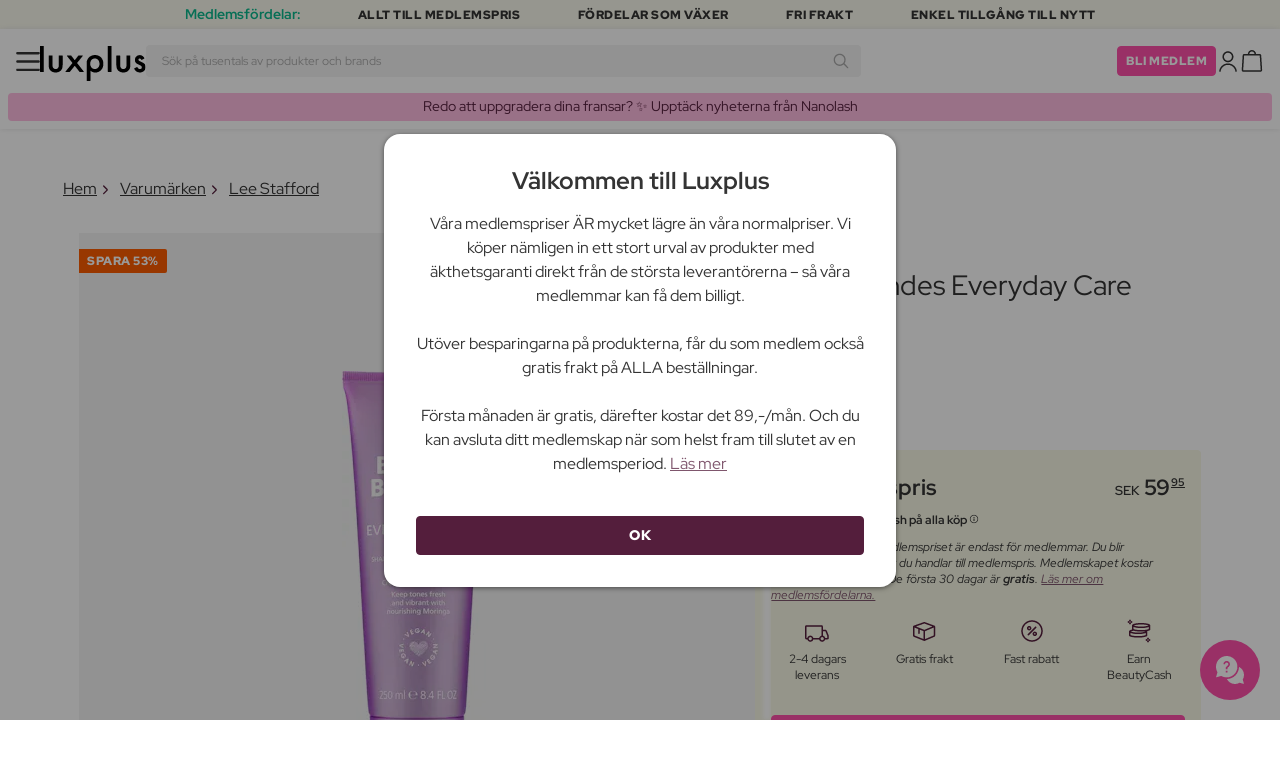

--- FILE ---
content_type: text/html; charset=UTF-8
request_url: https://www.luxplus.se/produkt/lee-stafford-bleach-blondes-everyday-care-shampoo-250-ml
body_size: 41046
content:
<!doctype html>
<html lang="sv"
    class="">

    <head>
        <meta charset="utf-8">
        <meta name="viewport"
            content="width=device-width, initial-scale=1, maximum-scale=5">
        <link rel="shortcut icon"
            href="/favicon.ico">
        <link rel="preload"
            href="https://www.luxplus.se/build/assets/Kaio-Bold-pga5dD-X.woff2"
            as="font"
            type="font/woff2"
            crossorigin="anonymous">
        <link rel="preload"
            href="https://www.luxplus.se/build/assets/Kaio-Black-C_Xq_2rn.woff2"
            as="font"
            type="font/woff2"
            crossorigin="anonymous">
        <link rel="preload"
            href="https://www.luxplus.se/build/assets/RedHatDisplay-VariableFont_wght-CYt243Jg.woff2"
            as="font"
            type="font/woff2"
            crossorigin="anonymous">
        <link rel="preload"
            href="https://www.luxplus.se/build/assets/RedHatDisplay-Italic-VariableFont_wght-vaS-Mr_M.woff2"
            as="font"
            type="font/woff2"
            crossorigin="anonymous">
        <link rel="dns-prefetch"
            href="//luxplus.imgix.net">
        <link rel="preconnect"
            href="//luxplus.imgix.net">
                <link rel="preload"
            href="https://luxplus.imgix.net/content/icons/2025/logo.svg"
            as="image"
            type="image/svg+xml">
            <link rel="preload" as="style" href="https://www.luxplus.se/build/assets/swiper-DVtqE91n.css" /><link rel="stylesheet" href="https://www.luxplus.se/build/assets/swiper-DVtqE91n.css" data-navigate-track="reload" />    <link rel="preload" as="style" href="https://www.luxplus.se/build/assets/app-CiuazwRZ.css" /><link rel="stylesheet" href="https://www.luxplus.se/build/assets/app-CiuazwRZ.css" data-navigate-track="reload" />            <title>Lee Stafford Bleach Blondes Everyday Care Shampoo 250 ml - 59.95 kr</title>
    <meta name="description"
        content="Spara 70.00 kr (54%) på Lee Stafford Bleach Blondes Everyday Care Shampoo 250 ml Schampo. Hos Luxplus sparar du upp till 54% på Lee Stafford och många andra varumärken. ">
    <meta property="og:url"
        content="https://www.luxplus.se/produkt/lee-stafford-bleach-blondes-everyday-care-shampoo-250-ml">
    <meta property="og:type"
        content="article">
    <meta property="og:title"
        content="Lee Stafford Bleach Blondes Everyday Care Shampoo 250 ml">
    <meta property="og:description"
        content="Bleach Blondes Vardagsschampo från Lee Stafford är det perfekta valet för dig som vill bevara den vackra blonda färgen i ditt hår. Detta schampo är speciellt utvecklat för blont hår och hjälper till att bevara färgen och förhindra oönskad gulhet.

Med Bleach Blondes Vardagsschampo kan du enkelt och effektivt vårda ditt blonda hår i vardagen. Schampot är berikat med violetta pigment som hjälper till att neutralisera gula toner och lämnar ditt hår med en vacker och klar blond färg.

För att använda produkten behöver du bara massera in en lämplig mängd schampo i vått hår och skumma upp det ordentligt. Skölj noggrant och upprepa vid behov. För att uppnå bästa resultat rekommenderas det att använda schampot regelbundet som en del av din dagliga hårvårdsrutin.

Bleach Blondes Vardagsschampo är inte bara ett schampo som hjälper till att bevara din blonda färg, det tillför också fukt och vård till ditt hår. Det lämnar ditt hår mjukt, glansigt och lätt att styla. Med detta schampo kan du njuta av ett friskt och strålande blont hår varje dag.

Ge ditt blonda hår den vård det förtjänar med Bleach Blondes Vardagsschampo från Lee Stafford. Upplev den fantastiska effekten av violetta pigment som hjälper till att bevara din blonda färg och lämnar ditt hår vackert och väl omhändertaget.">
            <meta property="og:image"
            content="https://luxplus.imgix.net/content/product/image/115767-91587-1695188590.jpg?auto=format&amp;w=800&amp;h=800&amp;fill-color=FFFFFF&amp;fill=solid&amp;fit=fillmax&amp;dpr=1&amp;mark=https%3A%2F%2Fluxplus.imgix.net%2Fcontent%2Ficons%2F2025%2Flogo.png&amp;mark-align=right,bottom&amp;mark-pad=40&amp;mark-w=200&amp;mark-h=160">
        <meta property="og:site_name"
        content="Luxplus">
    <meta property="og:logo"
        content="https://luxplus.imgix.net/content/icons/2025/logo-favicon.png">
    <meta name="numberofProductsOnPage"
        content="1">
    <meta name="numberofActiveProductsOnPage"
        content="1">
    <meta name="fromPrice"
        content="59.95">
    <meta name="discountPercentage"
        content="0.54">

    
    
    <link rel="canonical"
        href="https://www.luxplus.se/produkt/lee-stafford-bleach-blondes-everyday-care-shampoo-250-ml" />
            <link rel="preload"
            imagesrcset="
             https://luxplus.imgix.net/content/product/image/115767-91587-1695188590.jpg?auto=format&amp;w=400&amp;h=400&amp;trim=auto&amp;trim-sd=1&amp;dpr=2 2x,
              https://luxplus.imgix.net/content/product/image/115767-91587-1695188590.jpg?auto=format&amp;w=400&amp;h=400&amp;trim=auto&amp;trim-sd=1&amp;dpr=3 3x"
            as="image"
            type="image/png">
                    <!-- Livewire Styles --><style >[wire\:loading][wire\:loading], [wire\:loading\.delay][wire\:loading\.delay], [wire\:loading\.inline-block][wire\:loading\.inline-block], [wire\:loading\.inline][wire\:loading\.inline], [wire\:loading\.block][wire\:loading\.block], [wire\:loading\.flex][wire\:loading\.flex], [wire\:loading\.table][wire\:loading\.table], [wire\:loading\.grid][wire\:loading\.grid], [wire\:loading\.inline-flex][wire\:loading\.inline-flex] {display: none;}[wire\:loading\.delay\.none][wire\:loading\.delay\.none], [wire\:loading\.delay\.shortest][wire\:loading\.delay\.shortest], [wire\:loading\.delay\.shorter][wire\:loading\.delay\.shorter], [wire\:loading\.delay\.short][wire\:loading\.delay\.short], [wire\:loading\.delay\.default][wire\:loading\.delay\.default], [wire\:loading\.delay\.long][wire\:loading\.delay\.long], [wire\:loading\.delay\.longer][wire\:loading\.delay\.longer], [wire\:loading\.delay\.longest][wire\:loading\.delay\.longest] {display: none;}[wire\:offline][wire\:offline] {display: none;}[wire\:dirty]:not(textarea):not(input):not(select) {display: none;}:root {--livewire-progress-bar-color: #2299dd;}[x-cloak] {display: none !important;}[wire\:cloak] {display: none !important;}</style>
                <script>
    const consentTypes = ['Marketing', 'Analytics'];

    function generateConsentPropName(prop) {
        return 'sleeknote' + prop + 'Consent';
    }

    consentTypes.forEach(function(prop) {
        let consentPropName = generateConsentPropName(prop);

        if (!(consentPropName in window)) {
            window[consentPropName] = false;
        }
    });

    window.addEventListener('CookieInformationConsentGiven', function() {
        let cookieProps = ['cookie_cat_marketing', 'cookie_cat_statistic'];

        cookieProps.forEach(function(prop, index) {
            if (window.CookieInformation.getConsentGivenFor(prop)) {
                let consentPropName = generateConsentPropName(consentTypes[index]);
                window[consentPropName] = true;
            }
        });
    });
</script>

<script id="sleeknoteScript"
    type="text/javascript">
    (function() {
        let sleeknoteScriptTag = document.createElement("script");
        sleeknoteScriptTag.type = "text/javascript";
        sleeknoteScriptTag.charset = "utf-8";
        sleeknoteScriptTag.src = ("//sleeknotecustomerscripts.sleeknote.com/172898.js");
        let s = document.getElementById("sleeknoteScript");
        s.parentNode.insertBefore(sleeknoteScriptTag, s);
    })();
</script>
        <script src="https://cdn.behamics.com/luxplus/behamics.js"
    defer></script>
        <script type="text/javascript">
    (function(c, l, a, r, i, t, y) {
        c[a] = c[a] || function() {
            (c[a].q = c[a].q || []).push(arguments)
        };
        t = l.createElement(r);
        t.async = 1;
        t.src = "https://www.clarity.ms/tag/" + i;
        y = l.getElementsByTagName(r)[0];
        y.parentNode.insertBefore(t, y);
    })(window, document, "clarity", "script", "lffnck8dx3");
</script>
        <script>
    window.dataLayer = window.dataLayer || [];
    window.dataLayer = [{"userStatus":"not-logged-in","userId":"","countryCode":"se","languageCode":"se","membership_status":"not a member","membership_date":"","membership_days":null,"membership_period":"","last_visit":"","last_purchase":"","gs":false,"email":"","phone":"","emailHash":"","phoneHash":"","ufHash":"","ulHash":"","uaHash":"","upnHash":"","ucHash":"","linkCampaignId":0,"referralId":"","membershipTypeId":0,"split-test":""}];
</script>
        <script>
    ! function() {
        "use strict";

        function l(e) {
            for (var t = e, r = 0, n = document.cookie.split(";"); r < n.length; r++) {
                var o = n[r].split("=");
                if (o[0].trim() === t) return o[1]
            }
        }

        function s(e) {
            return localStorage.getItem(e)
        }

        function u(e) {
            return window[e]
        }

        function A(e, t) {
            e = document.querySelector(e);
            return t ? null == e ? void 0 : e.getAttribute(t) : null == e ? void 0 : e.textContent
        }
        var e = window,
            t = document,
            r = "script",
            n = "dataLayer",
            o = 'https:\/\/ssc.luxplus.se',
            a = "",
            i = "7k7yctqoqfv",
            c = '9n1=aWQ9R1RNLVBLSzVEUVI%3D\u0026sort=asc',
            g = "cookie",
            v = "sck",
            E = "",
            d = !1;
        try {
            var d = !!g && (m = navigator.userAgent, !!(m = new RegExp("Version/([0-9._]+)(.*Mobile)?.*Safari.*").exec(
                    m))) && 16.4 <= parseFloat(m[1]),
                f = "stapeUserId" === g,
                I = d && !f ? function(e, t, r) {
                    void 0 === t && (t = "");
                    var n = {
                            cookie: l,
                            localStorage: s,
                            jsVariable: u,
                            cssSelector: A
                        },
                        t = Array.isArray(t) ? t : [t];
                    if (e && n[e])
                        for (var o = n[e], a = 0, i = t; a < i.length; a++) {
                            var c = i[a],
                                c = r ? o(c, r) : o(c);
                            if (c) return c
                        } else console.warn("invalid uid source", e)
                }(g, v, E) : void 0;
            d = d && (!!I || f)
        } catch (e) {
            console.error(e)
        }
        var m = e,
            g = (m[n] = m[n] || [], m[n].push({
                "gtm.start": (new Date).getTime(),
                event: "gtm.js"
            }), t.getElementsByTagName(r)[0]),
            v = I ? "&bi=" + encodeURIComponent(I) : "",
            E = t.createElement(r),
            f = (d && (i = 8 < i.length ? i.replace(/([a-z]{8}$)/, "kp$1") : "kp" + i), !d && a ? a : o);
        E.async = !0, E.src = f + "/" + i + ".js?" + c + v, null != (e = g.parentNode) && e.insertBefore(E, g)
    }();
</script>

        <script async
    src="https://helloretailcdn.com/helloretail.js"></script>
<script>
    hrq = window.hrq || [];
    hrq.push(['init', {}]);
    hrq.push(function(sdk) {
        if (!CookieInformation.getConsentGivenFor('cookie_cat_marketing')) {
            sdk.setTrackingOptOut(true);
        }
    });

    </script>

        <script>
            function isIOS() {
                return /iPad|iPhone|iPod/.test(navigator.userAgent);
            }

            var isIos = isIOS();

            document.documentElement.classList.add(isIos ? "os-ios" : "os-google");
        </script>
    </head>

    <body class="">
            <script type="application/ld+json">
    {"@context":"http:\/\/schema.org\/","@type":"Product","name":"Lee Stafford Bleach Blondes Everyday Care Shampoo","url":"https:\/\/www.luxplus.se\/produkt\/lee-stafford-bleach-blondes-everyday-care-shampoo-250-ml","description":"Bleach Blondes Vardagsschampo fr\u00e5n Lee Stafford \u00e4r det perfekta valet f\u00f6r dig som vill bevara den vackra blonda f\u00e4rgen i ditt h\u00e5r. Detta schampo \u00e4r speciellt utvecklat f\u00f6r blont h\u00e5r och hj\u00e4lper till att bevara f\u00e4rgen och f\u00f6rhindra o\u00f6nskad gulhet.\n\nMed Bleach Blondes Vardagsschampo kan du enkelt och effektivt v\u00e5rda ditt blonda h\u00e5r i vardagen. Schampot \u00e4r berikat med violetta pigment som hj\u00e4lper till att neutralisera gula toner och l\u00e4mnar ditt h\u00e5r med en vacker och klar blond f\u00e4rg.\n\nF\u00f6r att anv\u00e4nda produkten beh\u00f6ver du bara massera in en l\u00e4mplig m\u00e4ngd schampo i v\u00e5tt h\u00e5r och skumma upp det ordentligt. Sk\u00f6lj noggrant och upprepa vid behov. F\u00f6r att uppn\u00e5 b\u00e4sta resultat rekommenderas det att anv\u00e4nda schampot regelbundet som en del av din dagliga h\u00e5rv\u00e5rdsrutin.\n\nBleach Blondes Vardagsschampo \u00e4r inte bara ett schampo som hj\u00e4lper till att bevara din blonda f\u00e4rg, det tillf\u00f6r ocks\u00e5 fukt och v\u00e5rd till ditt h\u00e5r. Det l\u00e4mnar ditt h\u00e5r mjukt, glansigt och l\u00e4tt att styla. Med detta schampo kan du njuta av ett friskt och str\u00e5lande blont h\u00e5r varje dag.\n\nGe ditt blonda h\u00e5r den v\u00e5rd det f\u00f6rtj\u00e4nar med Bleach Blondes Vardagsschampo fr\u00e5n Lee Stafford. Upplev den fantastiska effekten av violetta pigment som hj\u00e4lper till att bevara din blonda f\u00e4rg och l\u00e4mnar ditt h\u00e5r vackert och v\u00e4l omh\u00e4ndertaget.","brand":{"@type":"Thing","name":"Lee Stafford"},"offers":{"@type":"Offer","priceCurrency":"SEK","url":"https:\/\/www.luxplus.se\/produkt\/lee-stafford-bleach-blondes-everyday-care-shampoo-250-ml","price":"59.95","itemCondition":"http:\/\/schema.org\/NewCondition","availability":"http:\/\/schema.org\/InStock","seller":{"@type":"Organization","name":"Luxplus"}},"image":"https:\/\/luxplus.imgix.net\/content\/product\/image\/115767-91587-1695188590.jpg?auto=format\u0026w=800\u0026h=800\u0026fill-color=FFFFFF\u0026fill=solid\u0026fit=fillmax\u0026dpr=1\u0026mark=https%3A%2F%2Fluxplus.imgix.net%2Fcontent%2Ficons%2F2025%2Flogo.png\u0026mark-align=right,bottom\u0026mark-pad=40\u0026mark-w=200\u0026mark-h=160","aggregateRating":{"@type":"AggregateRating","ratingValue":"3.00","ratingCount":2}}
</script>
    <script type="application/ld+json">
        {"@context":"https:\/\/schema.org","@type":"BreadcrumbList","itemListElement":[{"@type":"ListItem","position":{},"name":{},"item":{}},{"@type":"ListItem","position":{},"name":{},"item":{}},{"@type":"ListItem","position":{},"name":{},"item":{}},{"@type":"ListItem","position":{},"name":{},"item":{}}]}
    </script>
            <div class="top-bar">
        <div class="lux-container max-w-md">
            <div class="lux-field lux-mobile-only">
                <div class="lux-field lux-text">
                    <p class="font-bold">Medlemsfördelar:</p>
                </div>

                <div class="top-bar-mobile   hide-pagination swiper swiper-slider"
    id="swiper_696e9841aaaae"
    data-per-view="1"
    data-gap="24"
    data-center-slides=""
    data-center-bounds=""
    data-breakpoints="[]"
    data-initial-slide="0"
    data-focus-center=""
    data-loop=""
    data-autoplay="1"
    data-autoplay-delay="5000"
    data-thumbs-id=""
    style="--swiperGap: 24px;">
    <div class="swiper-wrapper ">
        <div class="swiper-slide ">
    <div class="lux-field lux-box-title">
                            <p>Allt till medlemspris</p>
                        </div>
</div>

                    <div class="swiper-slide ">
    <div class="lux-field lux-box-title">
                            <p>Fördelar som växer</p>
                        </div>
</div>

                    <div class="swiper-slide ">
    <div class="lux-field lux-box-title">
                            <p>Fri frakt</p>
                        </div>
</div>

                    <div class="swiper-slide ">
    <div class="lux-field lux-box-title">
                            <p>Enkel tillgång till nytt</p>
                        </div>
</div>
    </div>

    
    </div>

            </div>

            <div class="lux-field lux-desktop-only">
                <div class="lux-field lux-content-between">
                    <div class="lux-field lux-text">
                        <p class="font-bold">Medlemsfördelar:</p>
                    </div>

                    <div class="lux-field lux-box-title">
                        <p>Allt till medlemspris</p>
                    </div>

                    <div class="lux-field lux-box-title">
                        <p>Fördelar som växer</p>
                    </div>

                    <div class="lux-field lux-box-title">
                        <p>Fri frakt</p>
                    </div>

                    <div class="lux-field lux-box-title">
                        <p>Enkel tillgång till nytt</p>
                    </div>
                </div>
            </div>
        </div>
    </div>

    <header>
        <div class="lux-header">
    <div class="lux-container full-width">
        <div class="lux-header-container">
            <div class="lux-left">
                <a class="lux-header-button burger-menu d-xl-none" href="javascript:void(0);" onclick="window.mobileMenu.show()" id="Overview">
    <img src="/img/null.png"
    style="--svg: url(https://luxplus.imgix.net/content/icons/2025/burger.svg)"
    alt=""
    class="lux-svg-icon icon menu">

    <div class="lux-field lux-text se">
        <p>
            Meny
        </p>
    </div>

    
</a>

                <a class="lux-header-logo"
                    href="/">
                    <img src="https://luxplus.imgix.net/content/icons/2025/logo-favicon.svg"
                        class="topbar-logo favicon"
                        alt="">
                    <img src="https://luxplus.imgix.net/content/icons/2025/logo.svg"
                        class="topbar-logo logo"
                        alt="">
                </a>
            </div>

            <div class="lux-center shrinking-element">
                <div class="lux-field lux-header-search">
                    <form method="GET"
    action="/search"
    id="search-field-form">
    <label for="search-input-field"
        class="search-input">
        <input id="search-input-field"
            name="q"
            class="hello-search-not-member"
            type="text"
            maxlength="50"
            placeholder="Sök på tusentals av produkter och brands"
            autocomplete="off">

        <img src="/img/null.png"
    style="--svg: url(https://luxplus.imgix.net/content/icons/2025/search.svg)"
    alt=""
    class="lux-svg-icon ">
    </label>
</form>
                </div>
            </div>

            <div class="lux-right">
                <div class="lux-header-button lux-search-button">
                    <img src="/img/null.png"
    style="--svg: url(https://luxplus.imgix.net/content/icons/2025/search.svg)"
    alt=""
    class="lux-svg-icon ">
                </div>

                
                                                            <div class="lux-button">
                            <a href="/medlemskap"
                                class="btn btn-sm btn-action">
                                Bli medlem
                            </a>
                        </div>
                    
                    <a class="lux-header-button account" data-toggle="lux-popup" data-target="lux-panel-login" href="#" onclick="return false;">
    <img src="/img/null.png"
    style="--svg: url(https://luxplus.imgix.net/content/icons/2025/profile.svg)"
    alt=""
    class="lux-svg-icon icon account">

    <div class="lux-field lux-text se">
        <p>
            LOGGA IN
        </p>
    </div>

    
</a>
                
                <a href="/korg"
    class="lux-header-button  basket">
    <img src="/img/null.png"
    style="--svg: url(https://luxplus.imgix.net/content/icons/2025/basket.svg)"
    alt=""
    class="lux-svg-icon icon cart">

    <span
        class="header-button-counter non-member ">
            </span>

    <div class="lux-field lux-text se">
        <p>
            Varukorg
        </p>
    </div>
</a>
            </div>

            <div class="lux-footer">
                <ul class="lux-main-menu">
            <li class="">
            <a class="lux-menu-link section"
                data-id="section_news"
                href="/nya-produkter">
                Nya produkter
            </a>
        </li>
            <li class="">
            <a class="lux-menu-link section"
                data-id="section_sale"
                href="/sale">
                Erbjudanden
            </a>
        </li>
            <li class="">
            <a class="lux-menu-link section"
                data-id="section_inspiration"
                href="/ater-i-lager">
                Inspiration
            </a>
        </li>
            <li class="">
            <a class="lux-menu-link section"
                data-id="section_trending"
                href="/trending">
                Trending
            </a>
        </li>
            <li class="">
            <a class="lux-menu-link section"
                data-id="section_7"
                href="/section/makeup">
                Smink
            </a>
        </li>
            <li class="">
            <a class="lux-menu-link section"
                data-id="section_8"
                href="/section/hudvaard">
                Hudvård
            </a>
        </li>
            <li class="">
            <a class="lux-menu-link section"
                data-id="section_9"
                href="/section/parfym">
                Parfym
            </a>
        </li>
            <li class="">
            <a class="lux-menu-link section"
                data-id="section_10"
                href="/section/haar">
                Hår
            </a>
        </li>
            <li class="">
            <a class="lux-menu-link section"
                data-id="section_2"
                href="/section/man">
                Män
            </a>
        </li>
            <li class="">
            <a class="lux-menu-link section"
                data-id="section_11"
                href="/section/halsa-og-valbefinnande">
                Hälsa &amp; Välbefinnande
            </a>
        </li>
            <li class="">
            <a class="lux-menu-link section"
                data-id="section_14"
                href="/section/hem">
                Hem
            </a>
        </li>
            <li class="">
            <a class="lux-menu-link section"
                data-id="section_4"
                href="/section/luxliving">
                Personlig Vård
            </a>
        </li>
            <li class="">
            <a class="lux-menu-link section"
                data-id="section_3"
                href="/section/barn">
                Mamma &amp; Barn
            </a>
        </li>
            <li class="">
            <a class="lux-menu-link section"
                data-id="section_outlet"
                href="/outlet">
                Outlet
            </a>
        </li>
    </ul>
                <div class="lux-main-menu-overlay">
                                                <div class="lux-section-menu"
    data-id="section_inspiration">
    <div class="lux-category-menu">
    <a href="/ater-i-lager"
                                    class="lux-menu-link category">
                                    Tillbaka i lager
                                </a>
</div>
                                                                                <div class="lux-category-menu">
    <a href="/nya-varor-paa-vag-i-lager"
                                    class="lux-menu-link category">
                                    Kommer snart
                                </a>
</div>
                                                                                <div class="lux-category-menu">
    <a href="/luxmagazine"
                                    class="lux-menu-link category">
                                    Luxmagazine
                                </a>
</div>
                                                                                <div class="lux-category-menu">
    <a href="/luxury"
                                    class="lux-menu-link category">
                                    Luxus
                                </a>
</div>
                                                                                <div class="lux-category-menu">
    <a href="/alla_brands"
                                    class="lux-menu-link category">
                                    Märken
                                </a>
</div>
</div>
                                            <div class="lux-section-menu"
    data-id="section_7">
    <div class="lux-category-menu">
    <a href="/kategori/ogon"
                                    class="lux-menu-link category">
                                    Ögon
                                </a>

                                                                    <ul class="lux-subcategory-menu">
                                                                                                                                    <li>
                                                    <a href="/underkategori/mascara"
                                                        class="lux-menu-link subcategory">
                                                        Mascara
                                                    </a>
                                                </li>
                                                                                                                                                                                <li>
                                                    <a href="/underkategori/ogonfransar"
                                                        class="lux-menu-link subcategory">
                                                        Lösögonfransar
                                                    </a>
                                                </li>
                                                                                                                                                                                <li>
                                                    <a href="/underkategori/ogonbryn"
                                                        class="lux-menu-link subcategory">
                                                        Ögonbryn
                                                    </a>
                                                </li>
                                                                                                                                                                                <li>
                                                    <a href="/underkategori/eyeliner"
                                                        class="lux-menu-link subcategory">
                                                        Eyeliner
                                                    </a>
                                                </li>
                                                                                                                                                                                <li>
                                                    <a href="/underkategori/ogonskugga"
                                                        class="lux-menu-link subcategory">
                                                        Ögonskugga
                                                    </a>
                                                </li>
                                                                                                                                                                                <li>
                                                    <a href="/underkategori/ogonfransserum"
                                                        class="lux-menu-link subcategory">
                                                        Ögonfransserum
                                                    </a>
                                                </li>
                                                                                                                                                                                <li>
                                                    <a href="/underkategori/fransar-och-bryn"
                                                        class="lux-menu-link subcategory">
                                                        Frans- &amp; brynfärg
                                                    </a>
                                                </li>
                                                                                                                                                                                <li>
                                                    <a href="/underkategori/fargade-kontaktlinser"
                                                        class="lux-menu-link subcategory">
                                                        Färgade kontaktlinser
                                                    </a>
                                                </li>
                                                                                                                                                                                                                                                                                                                                                                                                                                                                                                                                                                                                                                                                                                                                                                                                                                                                                                                                                                                                                                                
                                        <li>
                                            <a href="/kategori/ogon"
                                                class="lux-menu-link show-all">
                                                Visa alla

                                                <img src="/img/null.png"
    style="--svg: url(https://luxplus.imgix.net/content/icons/2025/arrow-right.svg)"
    alt=""
    class="lux-svg-icon ">
                                            </a>
                                        </li>
                                    </ul>
</div>
                                                                                <div class="lux-category-menu">
    <a href="/kategori/ansikte"
                                    class="lux-menu-link category">
                                    Ansikte
                                </a>

                                                                    <ul class="lux-subcategory-menu">
                                                                                                                                    <li>
                                                    <a href="/underkategori/foundation"
                                                        class="lux-menu-link subcategory">
                                                        Foundation
                                                    </a>
                                                </li>
                                                                                                                                                                                <li>
                                                    <a href="/underkategori/concealer-och-highlighter"
                                                        class="lux-menu-link subcategory">
                                                        Concealer
                                                    </a>
                                                </li>
                                                                                                                                                                                <li>
                                                    <a href="/underkategori/puder"
                                                        class="lux-menu-link subcategory">
                                                        Puder
                                                    </a>
                                                </li>
                                                                                                                                                                                <li>
                                                    <a href="/underkategori/rouge"
                                                        class="lux-menu-link subcategory">
                                                        Rouge
                                                    </a>
                                                </li>
                                                                                                                                                                                <li>
                                                    <a href="/underkategori/primer"
                                                        class="lux-menu-link subcategory">
                                                        Primer
                                                    </a>
                                                </li>
                                                                                                                                                                                <li>
                                                    <a href="/underkategori/setting-spray"
                                                        class="lux-menu-link subcategory">
                                                        Setting spray
                                                    </a>
                                                </li>
                                                                                                                                                                                <li>
                                                    <a href="/underkategori/bronzer"
                                                        class="lux-menu-link subcategory">
                                                        Bronzer
                                                    </a>
                                                </li>
                                                                                                                                                                                <li>
                                                    <a href="/underkategori/highlighter"
                                                        class="lux-menu-link subcategory">
                                                        Highlighter
                                                    </a>
                                                </li>
                                                                                                                                                                                <li>
                                                    <a href="/underkategori/bb-cc-cream"
                                                        class="lux-menu-link subcategory">
                                                        BB &amp; CC cream
                                                    </a>
                                                </li>
                                                                                                                                                                                <li>
                                                    <a href="/underkategori/fargad-dagkram"
                                                        class="lux-menu-link subcategory">
                                                        Färgad dagkräm
                                                    </a>
                                                </li>
                                                                                                                                                                                                                                                                                                                                                                                                                                                                                                                                                                                                                                                                                                                                                                                                                                                                                                                                                                                                                                                
                                        <li>
                                            <a href="/kategori/ansikte"
                                                class="lux-menu-link show-all">
                                                Visa alla

                                                <img src="/img/null.png"
    style="--svg: url(https://luxplus.imgix.net/content/icons/2025/arrow-right.svg)"
    alt=""
    class="lux-svg-icon ">
                                            </a>
                                        </li>
                                    </ul>
</div>
                                                                                <div class="lux-category-menu">
    <a href="/kategori/upptack-smink"
                                    class="lux-menu-link category">
                                    Upptäck
                                </a>

                                                                    <ul class="lux-subcategory-menu">
                                                                                                                                    <li>
                                                    <a href="/underkategori/bestsellers-makeup"
                                                        class="lux-menu-link subcategory">
                                                        Bestsellers
                                                    </a>
                                                </li>
                                                                                                                                                                                <li>
                                                    <a href="/underkategori/make-up-trends"
                                                        class="lux-menu-link subcategory">
                                                        Festival Smink
                                                    </a>
                                                </li>
                                                                                                                                                                                <li>
                                                    <a href="/underkategori/k-beauty-smink"
                                                        class="lux-menu-link subcategory">
                                                        K-Beauty Smink
                                                    </a>
                                                </li>
                                                                                                                                                                                <li>
                                                    <a href="/underkategori/presentaskar-makeup"
                                                        class="lux-menu-link subcategory">
                                                        Presentaskar
                                                    </a>
                                                </li>
                                                                                                                                                                                <li>
                                                    <a href="/underkategori/contour-kit"
                                                        class="lux-menu-link subcategory">
                                                        Contour Kit
                                                    </a>
                                                </li>
                                                                                                                                                                                                                                                                                                                                                                                                                                                                                                                                                                                                                                                                                                                                                                                                                                                                                                                                                                                                                                                
                                        <li>
                                            <a href="/kategori/upptack-smink"
                                                class="lux-menu-link show-all">
                                                Visa alla

                                                <img src="/img/null.png"
    style="--svg: url(https://luxplus.imgix.net/content/icons/2025/arrow-right.svg)"
    alt=""
    class="lux-svg-icon ">
                                            </a>
                                        </li>
                                    </ul>
</div>
                                                                                <div class="lux-category-menu">
    <a href="/kategori/lappar"
                                    class="lux-menu-link category">
                                    Läppar
                                </a>

                                                                    <ul class="lux-subcategory-menu">
                                                                                                                                    <li>
                                                    <a href="/underkategori/lappstift-och-lipgloss"
                                                        class="lux-menu-link subcategory">
                                                        Läppstift
                                                    </a>
                                                </li>
                                                                                                                                                                                <li>
                                                    <a href="/underkategori/lappenna"
                                                        class="lux-menu-link subcategory">
                                                        Läppenna
                                                    </a>
                                                </li>
                                                                                                                                                                                <li>
                                                    <a href="/underkategori/lappglans"
                                                        class="lux-menu-link subcategory">
                                                        Läppglans
                                                    </a>
                                                </li>
                                                                                                                                                                                <li>
                                                    <a href="/underkategori/lip-stain"
                                                        class="lux-menu-link subcategory">
                                                        Lip Stain
                                                    </a>
                                                </li>
                                                                                                                                                                                <li>
                                                    <a href="/underkategori/lip-oil"
                                                        class="lux-menu-link subcategory">
                                                        Lip Oil
                                                    </a>
                                                </li>
                                                                                                                                                                                <li>
                                                    <a href="/underkategori/lip-plumper"
                                                        class="lux-menu-link subcategory">
                                                        Lip plumper
                                                    </a>
                                                </li>
                                                                                                                                                                                                                                                                                                                                                                                                                                                                                                                                                                                                                                                                                                                                                                                                                                                                                                                                                                                                                                                
                                        <li>
                                            <a href="/kategori/lappar"
                                                class="lux-menu-link show-all">
                                                Visa alla

                                                <img src="/img/null.png"
    style="--svg: url(https://luxplus.imgix.net/content/icons/2025/arrow-right.svg)"
    alt=""
    class="lux-svg-icon ">
                                            </a>
                                        </li>
                                    </ul>
</div>
                                                                                <div class="lux-category-menu">
    <a href="/kategori/tillbehor"
                                    class="lux-menu-link category">
                                    Tillbehör
                                </a>

                                                                    <ul class="lux-subcategory-menu">
                                                                                                                                    <li>
                                                    <a href="/underkategori/borstar-och-penslar"
                                                        class="lux-menu-link subcategory">
                                                        Sminkborstar
                                                    </a>
                                                </li>
                                                                                                                                                                                <li>
                                                    <a href="/underkategori/makeup-och-smink-tillbehor"
                                                        class="lux-menu-link subcategory">
                                                        Tillbehör
                                                    </a>
                                                </li>
                                                                                                                                                                                <li>
                                                    <a href="/underkategori/ogonfransbojare"
                                                        class="lux-menu-link subcategory">
                                                        Ögonfransböjare
                                                    </a>
                                                </li>
                                                                                                                                                                                <li>
                                                    <a href="/underkategori/sminksvamp"
                                                        class="lux-menu-link subcategory">
                                                        Sminksvamp
                                                    </a>
                                                </li>
                                                                                                                                                                                <li>
                                                    <a href="/underkategori/pincett"
                                                        class="lux-menu-link subcategory">
                                                        Pincett
                                                    </a>
                                                </li>
                                                                                                                                                                                                                                                                                                                                                                                                                                                                                                                                                                                                                                                                                                                                                                                                                                                                                                                                                                                                                                                
                                        <li>
                                            <a href="/kategori/tillbehor"
                                                class="lux-menu-link show-all">
                                                Visa alla

                                                <img src="/img/null.png"
    style="--svg: url(https://luxplus.imgix.net/content/icons/2025/arrow-right.svg)"
    alt=""
    class="lux-svg-icon ">
                                            </a>
                                        </li>
                                    </ul>
</div>
                                                                                <div class="lux-category-menu">
    <a href="/kategori/naglar"
                                    class="lux-menu-link category">
                                    Naglar
                                </a>

                                                                    <ul class="lux-subcategory-menu">
                                                                                                                                    <li>
                                                    <a href="/underkategori/nagellack"
                                                        class="lux-menu-link subcategory">
                                                        Nagellack
                                                    </a>
                                                </li>
                                                                                                                                                                                <li>
                                                    <a href="/underkategori/nagelvard"
                                                        class="lux-menu-link subcategory">
                                                        Nagelvård
                                                    </a>
                                                </li>
                                                                                                                                                                                <li>
                                                    <a href="/underkategori/losnaglar"
                                                        class="lux-menu-link subcategory">
                                                        Lösnaglar
                                                    </a>
                                                </li>
                                                                                                                                                                                <li>
                                                    <a href="/underkategori/gellack"
                                                        class="lux-menu-link subcategory">
                                                        Gellack
                                                    </a>
                                                </li>
                                                                                                                                                                                <li>
                                                    <a href="/underkategori/topp-and-baslack"
                                                        class="lux-menu-link subcategory">
                                                        Topp &amp; baslack
                                                    </a>
                                                </li>
                                                                                                                                                                                <li>
                                                    <a href="/underkategori/nagelfil-nagelklippare"
                                                        class="lux-menu-link subcategory">
                                                        Nagelfil &amp; nagelklippare
                                                    </a>
                                                </li>
                                                                                                                                                                                <li>
                                                    <a href="/underkategori/nagellacksborttagning"
                                                        class="lux-menu-link subcategory">
                                                        Nagellacksborttagning
                                                    </a>
                                                </li>
                                                                                                                                                                                <li>
                                                    <a href="/underkategori/manikyrset"
                                                        class="lux-menu-link subcategory">
                                                        Manikyrset
                                                    </a>
                                                </li>
                                                                                                                                                                                                                                                                                                                                                                                                                                                                                                                                                                                                                                                                                                                                                                                                                                                                                                                                                                                                                                                
                                        <li>
                                            <a href="/kategori/naglar"
                                                class="lux-menu-link show-all">
                                                Visa alla

                                                <img src="/img/null.png"
    style="--svg: url(https://luxplus.imgix.net/content/icons/2025/arrow-right.svg)"
    alt=""
    class="lux-svg-icon ">
                                            </a>
                                        </li>
                                    </ul>
</div>
</div>
                                <div class="lux-section-menu"
    data-id="section_8">
    <div class="lux-category-menu">
    <a href="/kategori/shop-efter-hudtyp"
                                    class="lux-menu-link category">
                                    Köp efter hudtyp &amp; behov
                                </a>

                                                                    <ul class="lux-subcategory-menu">
                                                                                                                                    <li>
                                                    <a href="/underkategori/rodnad"
                                                        class="lux-menu-link subcategory">
                                                        Rodnad
                                                    </a>
                                                </li>
                                                                                                                                                                                <li>
                                                    <a href="/underkategori/torr-hy"
                                                        class="lux-menu-link subcategory">
                                                        Torr hy
                                                    </a>
                                                </li>
                                                                                                                                                                                <li>
                                                    <a href="/underkategori/anti-age"
                                                        class="lux-menu-link subcategory">
                                                        Anti age
                                                    </a>
                                                </li>
                                                                                                                                                                                <li>
                                                    <a href="/underkategori/pigmentflackar"
                                                        class="lux-menu-link subcategory">
                                                        Pigmentfläckar
                                                    </a>
                                                </li>
                                                                                                                                                                                <li>
                                                    <a href="/underkategori/kanslig-hy"
                                                        class="lux-menu-link subcategory">
                                                        Känslig hy
                                                    </a>
                                                </li>
                                                                                                                                                                                <li>
                                                    <a href="/underkategori/oljig-hy"
                                                        class="lux-menu-link subcategory">
                                                        Oljig hy
                                                    </a>
                                                </li>
                                                                                                                                                                                <li>
                                                    <a href="/underkategori/akne"
                                                        class="lux-menu-link subcategory">
                                                        Akne
                                                    </a>
                                                </li>
                                                                                                                                                                                <li>
                                                    <a href="/underkategori/kombinerad-hy"
                                                        class="lux-menu-link subcategory">
                                                        Kombinerad hy
                                                    </a>
                                                </li>
                                                                                                                                                                                <li>
                                                    <a href="/underkategori/bristningar"
                                                        class="lux-menu-link subcategory">
                                                        Bristningar
                                                    </a>
                                                </li>
                                                                                                                                                                                <li>
                                                    <a href="/underkategori/shop-efter-behov-celluliter"
                                                        class="lux-menu-link subcategory">
                                                        Celluliter
                                                    </a>
                                                </li>
                                                                                                                                                                                                                                                                                                                                                                                                                                                                                                                                                                                                                                                                                                                                                                                                                                                                                                                                                                                                                                                
                                        <li>
                                            <a href="/kategori/shop-efter-hudtyp"
                                                class="lux-menu-link show-all">
                                                Visa alla

                                                <img src="/img/null.png"
    style="--svg: url(https://luxplus.imgix.net/content/icons/2025/arrow-right.svg)"
    alt=""
    class="lux-svg-icon ">
                                            </a>
                                        </li>
                                    </ul>
</div>
                                                                                <div class="lux-category-menu">
    <a href="/kategori/presenter"
                                    class="lux-menu-link category">
                                    Upptäck
                                </a>

                                                                    <ul class="lux-subcategory-menu">
                                                                                                                                    <li>
                                                    <a href="/underkategori/k-beauty"
                                                        class="lux-menu-link subcategory">
                                                        K-Beauty
                                                    </a>
                                                </li>
                                                                                                                                                                                <li>
                                                    <a href="/underkategori/bestsellers-skincare"
                                                        class="lux-menu-link subcategory">
                                                        Bestsellers
                                                    </a>
                                                </li>
                                                                                                                                                                                <li>
                                                    <a href="/underkategori/presentaskar"
                                                        class="lux-menu-link subcategory">
                                                        Presentaskar
                                                    </a>
                                                </li>
                                                                                                                                                                                <li>
                                                    <a href="/underkategori/hudvaard-resestorlekar"
                                                        class="lux-menu-link subcategory">
                                                        Resestorlekar
                                                    </a>
                                                </li>
                                                                                                                                                                                <li>
                                                    <a href="/underkategori/wellness-hudvaard"
                                                        class="lux-menu-link subcategory">
                                                        Wellness
                                                    </a>
                                                </li>
                                                                                                                                                                                                                                                                                                                                                                                                                                                                                                                                                                                                                                                                                                                                                                                                                                                                                                                                                                                                                                                
                                        <li>
                                            <a href="/kategori/presenter"
                                                class="lux-menu-link show-all">
                                                Visa alla

                                                <img src="/img/null.png"
    style="--svg: url(https://luxplus.imgix.net/content/icons/2025/arrow-right.svg)"
    alt=""
    class="lux-svg-icon ">
                                            </a>
                                        </li>
                                    </ul>
</div>
                                                                                <div class="lux-category-menu">
    <a href="/kategori/ansiktsvaard"
                                    class="lux-menu-link category">
                                    Ansiktsvård
                                </a>

                                                                    <ul class="lux-subcategory-menu">
                                                                                                                                    <li>
                                                    <a href="/underkategori/ansiktscreme-kvinnor"
                                                        class="lux-menu-link subcategory">
                                                        Ansiktskräm
                                                    </a>
                                                </li>
                                                                                                                                                                                <li>
                                                    <a href="/underkategori/serum"
                                                        class="lux-menu-link subcategory">
                                                        Serum
                                                    </a>
                                                </li>
                                                                                                                                                                                <li>
                                                    <a href="/underkategori/ansiktsrengoring-och-tval-kvinnor"
                                                        class="lux-menu-link subcategory">
                                                        Ansiktsrengöring
                                                    </a>
                                                </li>
                                                                                                                                                                                <li>
                                                    <a href="/underkategori/masker-och-scrub-kvinnor"
                                                        class="lux-menu-link subcategory">
                                                        Ansiktsmask
                                                    </a>
                                                </li>
                                                                                                                                                                                <li>
                                                    <a href="/underkategori/skintonic"
                                                        class="lux-menu-link subcategory">
                                                        Skintonic
                                                    </a>
                                                </li>
                                                                                                                                                                                <li>
                                                    <a href="/underkategori/ogoncreme"
                                                        class="lux-menu-link subcategory">
                                                        Ögonkräm
                                                    </a>
                                                </li>
                                                                                                                                                                                <li>
                                                    <a href="/underkategori/ansiktsbehandling"
                                                        class="lux-menu-link subcategory">
                                                        Hudvårds Tillbehör
                                                    </a>
                                                </li>
                                                                                                                                                                                <li>
                                                    <a href="/underkategori/lappvard"
                                                        class="lux-menu-link subcategory">
                                                        Läppvård
                                                    </a>
                                                </li>
                                                                                                                                                                                <li>
                                                    <a href="/underkategori/essence"
                                                        class="lux-menu-link subcategory">
                                                        Essence
                                                    </a>
                                                </li>
                                                                                                                                                                                <li>
                                                    <a href="/underkategori/makeup-remover"
                                                        class="lux-menu-link subcategory">
                                                        Sminkborttagning
                                                    </a>
                                                </li>
                                                                                                                                                                                <li>
                                                    <a href="/underkategori/ansiktsmists"
                                                        class="lux-menu-link subcategory">
                                                        Ansiktsmists
                                                    </a>
                                                </li>
                                                                                                                                                                                <li>
                                                    <a href="/underkategori/ansiktsolja"
                                                        class="lux-menu-link subcategory">
                                                        Ansiktsolja
                                                    </a>
                                                </li>
                                                                                                                                                                                                                                                                                                                                                                                                                                                                                                                                                                                                                                                                                                                                                                                                                                                                                                                                                                                                                                                
                                        <li>
                                            <a href="/kategori/ansiktsvaard"
                                                class="lux-menu-link show-all">
                                                Visa alla

                                                <img src="/img/null.png"
    style="--svg: url(https://luxplus.imgix.net/content/icons/2025/arrow-right.svg)"
    alt=""
    class="lux-svg-icon ">
                                            </a>
                                        </li>
                                    </ul>
</div>
                                                                                <div class="lux-category-menu">
    <a href="/kategori/k-beauty"
                                    class="lux-menu-link category">
                                    K-Beauty
                                </a>

                                                                    <ul class="lux-subcategory-menu">
                                                                                                                                    <li>
                                                    <a href="/underkategori/k-beauty-serum"
                                                        class="lux-menu-link subcategory">
                                                        Serum
                                                    </a>
                                                </li>
                                                                                                                                                                                <li>
                                                    <a href="/underkategori/k-beauty-ansiktskram"
                                                        class="lux-menu-link subcategory">
                                                        Ansiktskräm
                                                    </a>
                                                </li>
                                                                                                                                                                                <li>
                                                    <a href="/underkategori/k-beauty-toner-and-mist"
                                                        class="lux-menu-link subcategory">
                                                        Toner &amp; Mist
                                                    </a>
                                                </li>
                                                                                                                                                                                <li>
                                                    <a href="/underkategori/k-beauty-cleanser"
                                                        class="lux-menu-link subcategory">
                                                        Cleansers
                                                    </a>
                                                </li>
                                                                                                                                                                                <li>
                                                    <a href="/underkategori/k-beauty-ogonvard"
                                                        class="lux-menu-link subcategory">
                                                        Ögonvård
                                                    </a>
                                                </li>
                                                                                                                                                                                <li>
                                                    <a href="/underkategori/k-beauty-ansiktsmask"
                                                        class="lux-menu-link subcategory">
                                                        Ansiktsmask
                                                    </a>
                                                </li>
                                                                                                                                                                                <li>
                                                    <a href="/underkategori/k-beauty-sheet-masks"
                                                        class="lux-menu-link subcategory">
                                                        Sheet masks
                                                    </a>
                                                </li>
                                                                                                                                                                                <li>
                                                    <a href="/underkategori/k-beauty-cleansing-oil"
                                                        class="lux-menu-link subcategory">
                                                        Cleansing Oil
                                                    </a>
                                                </li>
                                                                                                                                                                                <li>
                                                    <a href="/underkategori/k-beauty-solkram"
                                                        class="lux-menu-link subcategory">
                                                        Solkräm
                                                    </a>
                                                </li>
                                                                                                                                                                                <li>
                                                    <a href="/underkategori/k-beauty-kroppsvard"
                                                        class="lux-menu-link subcategory">
                                                        Kroppsvård
                                                    </a>
                                                </li>
                                                                                                                                                                                <li>
                                                    <a href="/underkategori/k-beauty-essence"
                                                        class="lux-menu-link subcategory">
                                                        Essence
                                                    </a>
                                                </li>
                                                                                                                                                                                <li>
                                                    <a href="/underkategori/k-beauty-exfoliering"
                                                        class="lux-menu-link subcategory">
                                                        Exfoliering
                                                    </a>
                                                </li>
                                                                                                                                                                                                                                                                                                                                                                                                                                                                                                                                                                                                                                                                                                                                                                                                                                                                                                                                                                                                                                                
                                        <li>
                                            <a href="/kategori/k-beauty"
                                                class="lux-menu-link show-all">
                                                Visa alla

                                                <img src="/img/null.png"
    style="--svg: url(https://luxplus.imgix.net/content/icons/2025/arrow-right.svg)"
    alt=""
    class="lux-svg-icon ">
                                            </a>
                                        </li>
                                    </ul>
</div>
                                                                                <div class="lux-category-menu">
    <a href="/kategori/shop-efter-ingrediens"
                                    class="lux-menu-link category">
                                    Köp efter ingrediens
                                </a>

                                                                    <ul class="lux-subcategory-menu">
                                                                                                                                    <li>
                                                    <a href="/underkategori/niacinamid"
                                                        class="lux-menu-link subcategory">
                                                        Niacinamid
                                                    </a>
                                                </li>
                                                                                                                                                                                <li>
                                                    <a href="/underkategori/hyaluronsyra"
                                                        class="lux-menu-link subcategory">
                                                        Hyaluronsyra
                                                    </a>
                                                </li>
                                                                                                                                                                                <li>
                                                    <a href="/underkategori/centella"
                                                        class="lux-menu-link subcategory">
                                                        Centella
                                                    </a>
                                                </li>
                                                                                                                                                                                <li>
                                                    <a href="/underkategori/kollagen"
                                                        class="lux-menu-link subcategory">
                                                        Kollagen
                                                    </a>
                                                </li>
                                                                                                                                                                                <li>
                                                    <a href="/underkategori/vitamin-c"
                                                        class="lux-menu-link subcategory">
                                                        Vitamin C
                                                    </a>
                                                </li>
                                                                                                                                                                                <li>
                                                    <a href="/underkategori/retinol"
                                                        class="lux-menu-link subcategory">
                                                        Retinol
                                                    </a>
                                                </li>
                                                                                                                                                                                <li>
                                                    <a href="/underkategori/vitamin-e"
                                                        class="lux-menu-link subcategory">
                                                        Vitamin E
                                                    </a>
                                                </li>
                                                                                                                                                                                <li>
                                                    <a href="/underkategori/pdrn"
                                                        class="lux-menu-link subcategory">
                                                        PDRN
                                                    </a>
                                                </li>
                                                                                                                                                                                <li>
                                                    <a href="/underkategori/aha-bha"
                                                        class="lux-menu-link subcategory">
                                                        AHA BHA
                                                    </a>
                                                </li>
                                                                                                                                                                                <li>
                                                    <a href="/underkategori/salicylsyra"
                                                        class="lux-menu-link subcategory">
                                                        Salicylsyra
                                                    </a>
                                                </li>
                                                                                                                                                                                                                                                                                                                                                                                                                                                                                                                                                                                                                                                                                                                                                                                                                                                                                                                                                                                                                                                
                                        <li>
                                            <a href="/kategori/shop-efter-ingrediens"
                                                class="lux-menu-link show-all">
                                                Visa alla

                                                <img src="/img/null.png"
    style="--svg: url(https://luxplus.imgix.net/content/icons/2025/arrow-right.svg)"
    alt=""
    class="lux-svg-icon ">
                                            </a>
                                        </li>
                                    </ul>
</div>
                                                                                <div class="lux-category-menu">
    <a href="/kategori/kroppsvaard"
                                    class="lux-menu-link category">
                                    Kroppsvård
                                </a>

                                                                    <ul class="lux-subcategory-menu">
                                                                                                                                    <li>
                                                    <a href="/underkategori/bodylotion-kvinnor"
                                                        class="lux-menu-link subcategory">
                                                        Bodylotion
                                                    </a>
                                                </li>
                                                                                                                                                                                <li>
                                                    <a href="/underkategori/shower-gel"
                                                        class="lux-menu-link subcategory">
                                                        Shower gel
                                                    </a>
                                                </li>
                                                                                                                                                                                <li>
                                                    <a href="/underkategori/deodorant"
                                                        class="lux-menu-link subcategory">
                                                        Deodorant
                                                    </a>
                                                </li>
                                                                                                                                                                                <li>
                                                    <a href="/underkategori/handtval"
                                                        class="lux-menu-link subcategory">
                                                        Handtvål
                                                    </a>
                                                </li>
                                                                                                                                                                                <li>
                                                    <a href="/underkategori/kroppsolja"
                                                        class="lux-menu-link subcategory">
                                                        Kroppsolja
                                                    </a>
                                                </li>
                                                                                                                                                                                <li>
                                                    <a href="/underkategori/hander-och-naglar-kvinnor"
                                                        class="lux-menu-link subcategory">
                                                        Handvård
                                                    </a>
                                                </li>
                                                                                                                                                                                <li>
                                                    <a href="/underkategori/bodyscrub"
                                                        class="lux-menu-link subcategory">
                                                        Skrubb
                                                    </a>
                                                </li>
                                                                                                                                                                                <li>
                                                    <a href="/underkategori/fotvard"
                                                        class="lux-menu-link subcategory">
                                                        Fotvård
                                                    </a>
                                                </li>
                                                                                                                                                                                <li>
                                                    <a href="/underkategori/showergel-kvinnor"
                                                        class="lux-menu-link subcategory">
                                                        Dusch/bad
                                                    </a>
                                                </li>
                                                                                                                                                                                <li>
                                                    <a href="/underkategori/tillbehor-kroppsvaard"
                                                        class="lux-menu-link subcategory">
                                                        Tillbehör
                                                    </a>
                                                </li>
                                                                                                                                                                                                                                                                                                                                                                                                                                                                                                                                                                                                                                                                                                                                                                                                                                                                                                                                                                                                                                                
                                        <li>
                                            <a href="/kategori/kroppsvaard"
                                                class="lux-menu-link show-all">
                                                Visa alla

                                                <img src="/img/null.png"
    style="--svg: url(https://luxplus.imgix.net/content/icons/2025/arrow-right.svg)"
    alt=""
    class="lux-svg-icon ">
                                            </a>
                                        </li>
                                    </ul>
</div>
                                                                                <div class="lux-category-menu">
    <a href="/kategori/solprodukter"
                                    class="lux-menu-link category">
                                    Solprodukter
                                </a>

                                                                    <ul class="lux-subcategory-menu">
                                                                                                                                    <li>
                                                    <a href="/underkategori/solskydd-kropp-kvinnor"
                                                        class="lux-menu-link subcategory">
                                                        Solskydd
                                                    </a>
                                                </li>
                                                                                                                                                                                <li>
                                                    <a href="/underkategori/solkram-faktor-50"
                                                        class="lux-menu-link subcategory">
                                                        Solkräm faktor 50
                                                    </a>
                                                </li>
                                                                                                                                                                                <li>
                                                    <a href="/underkategori/brun-utan-sol"
                                                        class="lux-menu-link subcategory">
                                                        Brun utan sol
                                                    </a>
                                                </li>
                                                                                                                                                                                <li>
                                                    <a href="/underkategori/solskydd-ansikte-kvinnor"
                                                        class="lux-menu-link subcategory">
                                                        Aftersun
                                                    </a>
                                                </li>
                                                                                                                                                                                <li>
                                                    <a href="/underkategori/solkram-spray"
                                                        class="lux-menu-link subcategory">
                                                        Solkräm-spray
                                                    </a>
                                                </li>
                                                                                                                                                                                                                                                                                                                                                                                                                                                                                                                                                                                                                                                                                                                                                                                                                                                                                                                                                                                                                                                
                                        <li>
                                            <a href="/kategori/solprodukter"
                                                class="lux-menu-link show-all">
                                                Visa alla

                                                <img src="/img/null.png"
    style="--svg: url(https://luxplus.imgix.net/content/icons/2025/arrow-right.svg)"
    alt=""
    class="lux-svg-icon ">
                                            </a>
                                        </li>
                                    </ul>
</div>
                                                                                <div class="lux-category-menu">
    <a href="/kategori/dermatologisk-hudvaard"
                                    class="lux-menu-link category">
                                    Dermatologisk hudvård
                                </a>

                                                                    <ul class="lux-subcategory-menu">
                                                                                                                                    <li>
                                                    <a href="/underkategori/ansiktsvard"
                                                        class="lux-menu-link subcategory">
                                                        Ansiktsvård
                                                    </a>
                                                </li>
                                                                                                                                                                                <li>
                                                    <a href="/underkategori/kroppsvaard"
                                                        class="lux-menu-link subcategory">
                                                        Kroppsvård
                                                    </a>
                                                </li>
                                                                                                                                                                                <li>
                                                    <a href="/underkategori/solprodukter-derma"
                                                        class="lux-menu-link subcategory">
                                                        Solprodukter
                                                    </a>
                                                </li>
                                                                                                                                                                                                                                                                                                                                                                                                                                                                                                                                                                                                                                                                                                                                                                                                                                                                                                                                                                                                                                                
                                        <li>
                                            <a href="/kategori/dermatologisk-hudvaard"
                                                class="lux-menu-link show-all">
                                                Visa alla

                                                <img src="/img/null.png"
    style="--svg: url(https://luxplus.imgix.net/content/icons/2025/arrow-right.svg)"
    alt=""
    class="lux-svg-icon ">
                                            </a>
                                        </li>
                                    </ul>
</div>
</div>
                                <div class="lux-section-menu"
    data-id="section_9">
    <div class="lux-category-menu">
    <a href="/kategori/till-henne"
                                    class="lux-menu-link category">
                                    Till henne
                                </a>

                                                                    <ul class="lux-subcategory-menu">
                                                                                                                                    <li>
                                                    <a href="/underkategori/parfym-till-kvinnor"
                                                        class="lux-menu-link subcategory">
                                                        Parfym
                                                    </a>
                                                </li>
                                                                                                                                                                                <li>
                                                    <a href="/underkategori/parfym-till-kvinnor-presentaskar"
                                                        class="lux-menu-link subcategory">
                                                        Presentaskar
                                                    </a>
                                                </li>
                                                                                                                                                                                <li>
                                                    <a href="/underkategori/bodymist"
                                                        class="lux-menu-link subcategory">
                                                        Body mist
                                                    </a>
                                                </li>
                                                                                                                                                                                <li>
                                                    <a href="/underkategori/nischparfymer-kvinnor"
                                                        class="lux-menu-link subcategory">
                                                        Nischade Parfymer
                                                    </a>
                                                </li>
                                                                                                                                                                                <li>
                                                    <a href="/underkategori/deodorant-kvinnor"
                                                        class="lux-menu-link subcategory">
                                                        Deodorant
                                                    </a>
                                                </li>
                                                                                                                                                                                                                                                                                                                                                                                                                                                                                                                                                                                                                                                                                                                                                                                                                                                                                                                                                                                                                                                
                                        <li>
                                            <a href="/kategori/till-henne"
                                                class="lux-menu-link show-all">
                                                Visa alla

                                                <img src="/img/null.png"
    style="--svg: url(https://luxplus.imgix.net/content/icons/2025/arrow-right.svg)"
    alt=""
    class="lux-svg-icon ">
                                            </a>
                                        </li>
                                    </ul>
</div>
                                                                                <div class="lux-category-menu">
    <a href="/kategori/upptack-parfym"
                                    class="lux-menu-link category">
                                    Upptäck
                                </a>

                                                                    <ul class="lux-subcategory-menu">
                                                                                                                                    <li>
                                                    <a href="/underkategori/bestsellers-fragrance"
                                                        class="lux-menu-link subcategory">
                                                        Bestsellers
                                                    </a>
                                                </li>
                                                                                                                                                                                <li>
                                                    <a href="/underkategori/arabiska-parfymer"
                                                        class="lux-menu-link subcategory">
                                                        Arabiska Parfymer
                                                    </a>
                                                </li>
                                                                                                                                                                                <li>
                                                    <a href="/underkategori/vanilj"
                                                        class="lux-menu-link subcategory">
                                                        Dofter med vanilj
                                                    </a>
                                                </li>
                                                                                                                                                                                <li>
                                                    <a href="/underkategori/perfume-trends"
                                                        class="lux-menu-link subcategory">
                                                        Nischade Parfymer
                                                    </a>
                                                </li>
                                                                                                                                                                                <li>
                                                    <a href="/underkategori/frascha-dofter"
                                                        class="lux-menu-link subcategory">
                                                        Fräscha Dofter
                                                    </a>
                                                </li>
                                                                                                                                                                                <li>
                                                    <a href="/underkategori/paafyllningsbar-parfym-og-refiller"
                                                        class="lux-menu-link subcategory">
                                                        Påfyllningsbar Parfym &amp; Refiller
                                                    </a>
                                                </li>
                                                                                                                                                                                <li>
                                                    <a href="/underkategori/haar-parfym"
                                                        class="lux-menu-link subcategory">
                                                        Hårparfym
                                                    </a>
                                                </li>
                                                                                                                                                                                <li>
                                                    <a href="/underkategori/parfymolja"
                                                        class="lux-menu-link subcategory">
                                                        Parfymolja
                                                    </a>
                                                </li>
                                                                                                                                                                                <li>
                                                    <a href="/underkategori/perfume-layering"
                                                        class="lux-menu-link subcategory">
                                                        Layering
                                                    </a>
                                                </li>
                                                                                                                                                                                                                                                                                                                                                                                                                                                                                                                                                                                                                                                                                                                                                                                                                                                                                                                                                                                                                                                
                                        <li>
                                            <a href="/kategori/upptack-parfym"
                                                class="lux-menu-link show-all">
                                                Visa alla

                                                <img src="/img/null.png"
    style="--svg: url(https://luxplus.imgix.net/content/icons/2025/arrow-right.svg)"
    alt=""
    class="lux-svg-icon ">
                                            </a>
                                        </li>
                                    </ul>
</div>
                                                                                <div class="lux-category-menu">
    <a href="/kategori/doftnoter"
                                    class="lux-menu-link category">
                                    Doftnoter
                                </a>

                                                                    <ul class="lux-subcategory-menu">
                                                                                                                                    <li>
                                                    <a href="/underkategori/blommiga-dofter"
                                                        class="lux-menu-link subcategory">
                                                        Blommiga Dofter
                                                    </a>
                                                </li>
                                                                                                                                                                                <li>
                                                    <a href="/underkategori/orientaliska-parfymer"
                                                        class="lux-menu-link subcategory">
                                                        Orientaliska Dofter
                                                    </a>
                                                </li>
                                                                                                                                                                                <li>
                                                    <a href="/underkategori/vaniljdoftande-parfymer"
                                                        class="lux-menu-link subcategory">
                                                        Söta Dofter
                                                    </a>
                                                </li>
                                                                                                                                                                                <li>
                                                    <a href="/underkategori/fruktiga-doftnoter"
                                                        class="lux-menu-link subcategory">
                                                        Fruktiga Dofter
                                                    </a>
                                                </li>
                                                                                                                                                                                <li>
                                                    <a href="/underkategori/citrusparfym"
                                                        class="lux-menu-link subcategory">
                                                        Citrusdofter
                                                    </a>
                                                </li>
                                                                                                                                                                                <li>
                                                    <a href="/underkategori/parfymer-med-tranoter"
                                                        class="lux-menu-link subcategory">
                                                        Noter av Trä
                                                    </a>
                                                </li>
                                                                                                                                                                                                                                                                                                                                                                                                                                                                                                                                                                                                                                                                                                                                                                                                                                                                                                                                                                                                                                                
                                        <li>
                                            <a href="/kategori/doftnoter"
                                                class="lux-menu-link show-all">
                                                Visa alla

                                                <img src="/img/null.png"
    style="--svg: url(https://luxplus.imgix.net/content/icons/2025/arrow-right.svg)"
    alt=""
    class="lux-svg-icon ">
                                            </a>
                                        </li>
                                    </ul>
</div>
                                                                                <div class="lux-category-menu">
    <a href="/kategori/till-honom"
                                    class="lux-menu-link category">
                                    Till honom
                                </a>

                                                                    <ul class="lux-subcategory-menu">
                                                                                                                                    <li>
                                                    <a href="/underkategori/parfym-till-man"
                                                        class="lux-menu-link subcategory">
                                                        Parfym
                                                    </a>
                                                </li>
                                                                                                                                                                                <li>
                                                    <a href="/underkategori/parfymer-till-man-presentaskar"
                                                        class="lux-menu-link subcategory">
                                                        Gåvor För Honom
                                                    </a>
                                                </li>
                                                                                                                                                                                <li>
                                                    <a href="/underkategori/deodorant-man"
                                                        class="lux-menu-link subcategory">
                                                        Deodorant
                                                    </a>
                                                </li>
                                                                                                                                                                                <li>
                                                    <a href="/underkategori/nischade-parfymer-for-honom"
                                                        class="lux-menu-link subcategory">
                                                        Nischade Parfymer
                                                    </a>
                                                </li>
                                                                                                                                                                                                                                                                                                                                                                                                                                                                                                                                                                                                                                                                                                                                                                                                                                                                                                                                                                                                                                                
                                        <li>
                                            <a href="/kategori/till-honom"
                                                class="lux-menu-link show-all">
                                                Visa alla

                                                <img src="/img/null.png"
    style="--svg: url(https://luxplus.imgix.net/content/icons/2025/arrow-right.svg)"
    alt=""
    class="lux-svg-icon ">
                                            </a>
                                        </li>
                                    </ul>
</div>
                                                                                <div class="lux-category-menu">
    <a href="/kategori/parfyme-unisex"
                                    class="lux-menu-link category">
                                    Unisex
                                </a>

                                                                    <ul class="lux-subcategory-menu">
                                                                                                                                    <li>
                                                    <a href="/underkategori/unisex-parfym"
                                                        class="lux-menu-link subcategory">
                                                        Parfym
                                                    </a>
                                                </li>
                                                                                                                                                                                <li>
                                                    <a href="/underkategori/nischade-parfymer-unisex"
                                                        class="lux-menu-link subcategory">
                                                        Nischade Parfymer
                                                    </a>
                                                </li>
                                                                                                                                                                                                                                                                                                                                                                                                                                                                                                                                                                                                                                                                                                                                                                                                                                                                                                                                                                                                                                                
                                        <li>
                                            <a href="/kategori/parfyme-unisex"
                                                class="lux-menu-link show-all">
                                                Visa alla

                                                <img src="/img/null.png"
    style="--svg: url(https://luxplus.imgix.net/content/icons/2025/arrow-right.svg)"
    alt=""
    class="lux-svg-icon ">
                                            </a>
                                        </li>
                                    </ul>
</div>
</div>
                                <div class="lux-section-menu"
    data-id="section_10">
    <div class="lux-category-menu">
    <a href="/kategori/haarvaard"
                                    class="lux-menu-link category">
                                    Hårvård
                                </a>

                                                                    <ul class="lux-subcategory-menu">
                                                                                                                                    <li>
                                                    <a href="/underkategori/harkur-och-masker-kvinnor"
                                                        class="lux-menu-link subcategory">
                                                        Hår masker &amp; leave-in
                                                    </a>
                                                </li>
                                                                                                                                                                                <li>
                                                    <a href="/underkategori/schampo-kvinnor"
                                                        class="lux-menu-link subcategory">
                                                        Schampo
                                                    </a>
                                                </li>
                                                                                                                                                                                <li>
                                                    <a href="/underkategori/balsam-och-conditioner-kvinnor"
                                                        class="lux-menu-link subcategory">
                                                        Balsam
                                                    </a>
                                                </li>
                                                                                                                                                                                <li>
                                                    <a href="/underkategori/haarolja"
                                                        class="lux-menu-link subcategory">
                                                        Hårolja &amp; hårserum
                                                    </a>
                                                </li>
                                                                                                                                                                                <li>
                                                    <a href="/underkategori/haravfall"
                                                        class="lux-menu-link subcategory">
                                                        Håravfall
                                                    </a>
                                                </li>
                                                                                                                                                                                <li>
                                                    <a href="/underkategori/torrschampo"
                                                        class="lux-menu-link subcategory">
                                                        Torrschampo
                                                    </a>
                                                </li>
                                                                                                                                                                                <li>
                                                    <a href="/underkategori/schampo-balsam-refill"
                                                        class="lux-menu-link subcategory">
                                                        Schampo &amp; balsam refill
                                                    </a>
                                                </li>
                                                                                                                                                                                <li>
                                                    <a href="/underkategori/lusmedel"
                                                        class="lux-menu-link subcategory">
                                                        Lusmedel
                                                    </a>
                                                </li>
                                                                                                                                                                                                                                                                                                                                                                                                                                                                                                                                                                                                                                                                                                                                                                                                                                                                                                                                                                                                                                                
                                        <li>
                                            <a href="/kategori/haarvaard"
                                                class="lux-menu-link show-all">
                                                Visa alla

                                                <img src="/img/null.png"
    style="--svg: url(https://luxplus.imgix.net/content/icons/2025/arrow-right.svg)"
    alt=""
    class="lux-svg-icon ">
                                            </a>
                                        </li>
                                    </ul>
</div>
                                                                                <div class="lux-category-menu">
    <a href="/kategori/shop-efter-behov-haar"
                                    class="lux-menu-link category">
                                    Köp efter behov
                                </a>

                                                                    <ul class="lux-subcategory-menu">
                                                                                                                                    <li>
                                                    <a href="/underkategori/lockigt-har"
                                                        class="lux-menu-link subcategory">
                                                        Lockigt hår
                                                    </a>
                                                </li>
                                                                                                                                                                                <li>
                                                    <a href="/underkategori/skadet-haar"
                                                        class="lux-menu-link subcategory">
                                                        Skadat hår
                                                    </a>
                                                </li>
                                                                                                                                                                                <li>
                                                    <a href="/underkategori/torrt-haar"
                                                        class="lux-menu-link subcategory">
                                                        Torrt hår
                                                    </a>
                                                </li>
                                                                                                                                                                                <li>
                                                    <a href="/underkategori/irriterad-harbotten"
                                                        class="lux-menu-link subcategory">
                                                        Irriterad hårbotten
                                                    </a>
                                                </li>
                                                                                                                                                                                <li>
                                                    <a href="/underkategori/fargat-har"
                                                        class="lux-menu-link subcategory">
                                                        Färgat hår
                                                    </a>
                                                </li>
                                                                                                                                                                                <li>
                                                    <a href="/underkategori/mjallschampo"
                                                        class="lux-menu-link subcategory">
                                                        Mjällschampo
                                                    </a>
                                                </li>
                                                                                                                                                                                <li>
                                                    <a href="/underkategori/tunt-och-fint-har"
                                                        class="lux-menu-link subcategory">
                                                        Hårvolym
                                                    </a>
                                                </li>
                                                                                                                                                                                <li>
                                                    <a href="/underkategori/haartyp-graatt-har"
                                                        class="lux-menu-link subcategory">
                                                        Grått hår
                                                    </a>
                                                </li>
                                                                                                                                                                                                                                                                                                                                                                                                                                                                                                                                                                                                                                                                                                                                                                                                                                                                                                                                                                                                                                                
                                        <li>
                                            <a href="/kategori/shop-efter-behov-haar"
                                                class="lux-menu-link show-all">
                                                Visa alla

                                                <img src="/img/null.png"
    style="--svg: url(https://luxplus.imgix.net/content/icons/2025/arrow-right.svg)"
    alt=""
    class="lux-svg-icon ">
                                            </a>
                                        </li>
                                    </ul>
</div>
                                                                                <div class="lux-category-menu">
    <a href="/kategori/upptack-haar"
                                    class="lux-menu-link category">
                                    Upptäck
                                </a>

                                                                    <ul class="lux-subcategory-menu">
                                                                                                                                    <li>
                                                    <a href="/underkategori/curly-girl"
                                                        class="lux-menu-link subcategory">
                                                        Curly Girl
                                                    </a>
                                                </li>
                                                                                                                                                                                <li>
                                                    <a href="/underkategori/bestsellers-hair"
                                                        class="lux-menu-link subcategory">
                                                        Bestsellers
                                                    </a>
                                                </li>
                                                                                                                                                                                <li>
                                                    <a href="/underkategori/hair-oiling"
                                                        class="lux-menu-link subcategory">
                                                        Hair Oiling
                                                    </a>
                                                </li>
                                                                                                                                                                                <li>
                                                    <a href="/underkategori/presentaskar-hair-care"
                                                        class="lux-menu-link subcategory">
                                                        Presentaskar
                                                    </a>
                                                </li>
                                                                                                                                                                                <li>
                                                    <a href="/underkategori/korean-hair-care"
                                                        class="lux-menu-link subcategory">
                                                        Koreansk hårvård
                                                    </a>
                                                </li>
                                                                                                                                                                                <li>
                                                    <a href="/underkategori/haar-resestorlekar"
                                                        class="lux-menu-link subcategory">
                                                        Resestorlekar
                                                    </a>
                                                </li>
                                                                                                                                                                                <li>
                                                    <a href="/underkategori/haarvitaminer"
                                                        class="lux-menu-link subcategory">
                                                        Hårvitaminer
                                                    </a>
                                                </li>
                                                                                                                                                                                                                                                                                                                                                                                                                                                                                                                                                                                                                                                                                                                                                                                                                                                                                                                                                                                                                                                
                                        <li>
                                            <a href="/kategori/upptack-haar"
                                                class="lux-menu-link show-all">
                                                Visa alla

                                                <img src="/img/null.png"
    style="--svg: url(https://luxplus.imgix.net/content/icons/2025/arrow-right.svg)"
    alt=""
    class="lux-svg-icon ">
                                            </a>
                                        </li>
                                    </ul>
</div>
                                                                                <div class="lux-category-menu">
    <a href="/kategori/proffesionell-haarvaard"
                                    class="lux-menu-link category">
                                    Proffesionell hårvård
                                </a>

                                                                    <ul class="lux-subcategory-menu">
                                                                                                                                    <li>
                                                    <a href="/underkategori/haarvaard-proffesionell-haarvaard"
                                                        class="lux-menu-link subcategory">
                                                        Hårvård
                                                    </a>
                                                </li>
                                                                                                                                                                                <li>
                                                    <a href="/underkategori/schampo-proffesionell-haarvaard"
                                                        class="lux-menu-link subcategory">
                                                        Schampo
                                                    </a>
                                                </li>
                                                                                                                                                                                <li>
                                                    <a href="/underkategori/balsam-proffesionell-haarvaard"
                                                        class="lux-menu-link subcategory">
                                                        Balsam
                                                    </a>
                                                </li>
                                                                                                                                                                                <li>
                                                    <a href="/underkategori/styling-proffesionell-haarvaard"
                                                        class="lux-menu-link subcategory">
                                                        Styling
                                                    </a>
                                                </li>
                                                                                                                                                                                                                                                                                                                                                                                                                                                                                                                                                                                                                                                                                                                                                                                                                                                                                                                                                                                                                                                
                                        <li>
                                            <a href="/kategori/proffesionell-haarvaard"
                                                class="lux-menu-link show-all">
                                                Visa alla

                                                <img src="/img/null.png"
    style="--svg: url(https://luxplus.imgix.net/content/icons/2025/arrow-right.svg)"
    alt=""
    class="lux-svg-icon ">
                                            </a>
                                        </li>
                                    </ul>
</div>
                                                                                <div class="lux-category-menu">
    <a href="/kategori/haarfarg"
                                    class="lux-menu-link category">
                                    Hårfärg
                                </a>

                                                                    <ul class="lux-subcategory-menu">
                                                                                                                                    <li>
                                                    <a href="/underkategori/permanent-haarfarg"
                                                        class="lux-menu-link subcategory">
                                                        Permanent hårfärg
                                                    </a>
                                                </li>
                                                                                                                                                                                <li>
                                                    <a href="/underkategori/washout"
                                                        class="lux-menu-link subcategory">
                                                        Washout
                                                    </a>
                                                </li>
                                                                                                                                                                                <li>
                                                    <a href="/underkategori/avfargning"
                                                        class="lux-menu-link subcategory">
                                                        Avfärgning
                                                    </a>
                                                </li>
                                                                                                                                                                                <li>
                                                    <a href="/underkategori/toning"
                                                        class="lux-menu-link subcategory">
                                                        Toning
                                                    </a>
                                                </li>
                                                                                                                                                                                <li>
                                                    <a href="/underkategori/utvaxt"
                                                        class="lux-menu-link subcategory">
                                                        Utväxt
                                                    </a>
                                                </li>
                                                                                                                                                                                                                                                                                                                                                                                                                                                                                                                                                                                                                                                                                                                                                                                                                                                                                                                                                                                                                                                
                                        <li>
                                            <a href="/kategori/haarfarg"
                                                class="lux-menu-link show-all">
                                                Visa alla

                                                <img src="/img/null.png"
    style="--svg: url(https://luxplus.imgix.net/content/icons/2025/arrow-right.svg)"
    alt=""
    class="lux-svg-icon ">
                                            </a>
                                        </li>
                                    </ul>
</div>
                                                                                <div class="lux-category-menu">
    <a href="/kategori/haarstyling"
                                    class="lux-menu-link category">
                                    Hårstyling
                                </a>

                                                                    <ul class="lux-subcategory-menu">
                                                                                                                                    <li>
                                                    <a href="/underkategori/haarvax"
                                                        class="lux-menu-link subcategory">
                                                        Hårvax
                                                    </a>
                                                </li>
                                                                                                                                                                                <li>
                                                    <a href="/underkategori/haarspray"
                                                        class="lux-menu-link subcategory">
                                                        Hårspray
                                                    </a>
                                                </li>
                                                                                                                                                                                <li>
                                                    <a href="/underkategori/varmeskydd"
                                                        class="lux-menu-link subcategory">
                                                        Värmeskydd
                                                    </a>
                                                </li>
                                                                                                                                                                                <li>
                                                    <a href="/underkategori/haarmousse"
                                                        class="lux-menu-link subcategory">
                                                        Hårmousse
                                                    </a>
                                                </li>
                                                                                                                                                                                <li>
                                                    <a href="/underkategori/haargele"
                                                        class="lux-menu-link subcategory">
                                                        Hårgelé
                                                    </a>
                                                </li>
                                                                                                                                                                                <li>
                                                    <a href="/underkategori/saltvattenspray"
                                                        class="lux-menu-link subcategory">
                                                        Saltvattenspray
                                                    </a>
                                                </li>
                                                                                                                                                                                                                                                                                                                                                                                                                                                                                                                                                                                                                                                                                                                                                                                                                                                                                                                                                                                                                                                
                                        <li>
                                            <a href="/kategori/haarstyling"
                                                class="lux-menu-link show-all">
                                                Visa alla

                                                <img src="/img/null.png"
    style="--svg: url(https://luxplus.imgix.net/content/icons/2025/arrow-right.svg)"
    alt=""
    class="lux-svg-icon ">
                                            </a>
                                        </li>
                                    </ul>
</div>
                                                                                <div class="lux-category-menu">
    <a href="/kategori/styling-verktyg"
                                    class="lux-menu-link category">
                                    Styling verktyg
                                </a>

                                                                    <ul class="lux-subcategory-menu">
                                                                                                                                    <li>
                                                    <a href="/underkategori/plattang"
                                                        class="lux-menu-link subcategory">
                                                        Plattång
                                                    </a>
                                                </li>
                                                                                                                                                                                <li>
                                                    <a href="/underkategori/locktang"
                                                        class="lux-menu-link subcategory">
                                                        Locktång
                                                    </a>
                                                </li>
                                                                                                                                                                                <li>
                                                    <a href="/underkategori/harfon"
                                                        class="lux-menu-link subcategory">
                                                        Hårfön
                                                    </a>
                                                </li>
                                                                                                                                                                                <li>
                                                    <a href="/underkategori/varmeborste"
                                                        class="lux-menu-link subcategory">
                                                        Värmeborste
                                                    </a>
                                                </li>
                                                                                                                                                                                <li>
                                                    <a href="/underkategori/heatless-curlers"
                                                        class="lux-menu-link subcategory">
                                                        Heatless Curlers
                                                    </a>
                                                </li>
                                                                                                                                                                                                                                                                                                                                                                                                                                                                                                                                                                                                                                                                                                                                                                                                                                                                                                                                                                                                                                                
                                        <li>
                                            <a href="/kategori/styling-verktyg"
                                                class="lux-menu-link show-all">
                                                Visa alla

                                                <img src="/img/null.png"
    style="--svg: url(https://luxplus.imgix.net/content/icons/2025/arrow-right.svg)"
    alt=""
    class="lux-svg-icon ">
                                            </a>
                                        </li>
                                    </ul>
</div>
                                                                                <div class="lux-category-menu">
    <a href="/kategori/haaraccessoarer"
                                    class="lux-menu-link category">
                                    Håraccessoarer
                                </a>

                                                                    <ul class="lux-subcategory-menu">
                                                                                                                                    <li>
                                                    <a href="/underkategori/harborstar"
                                                        class="lux-menu-link subcategory">
                                                        Hårborstar
                                                    </a>
                                                </li>
                                                                                                                                                                                <li>
                                                    <a href="/underkategori/haarklammor-och-haarspannen"
                                                        class="lux-menu-link subcategory">
                                                        Hårklämmor &amp; hårspännen
                                                    </a>
                                                </li>
                                                                                                                                                                                <li>
                                                    <a href="/underkategori/kammar"
                                                        class="lux-menu-link subcategory">
                                                        Kammar
                                                    </a>
                                                </li>
                                                                                                                                                                                <li>
                                                    <a href="/underkategori/haarsnoddar-och-scrunchies"
                                                        class="lux-menu-link subcategory">
                                                        Hårsnoddar &amp; scrunchies
                                                    </a>
                                                </li>
                                                                                                                                                                                <li>
                                                    <a href="/underkategori/hair-extensions"
                                                        class="lux-menu-link subcategory">
                                                        Extensions
                                                    </a>
                                                </li>
                                                                                                                                                                                                                                                                                                                                                                                                                                                                                                                                                                                                                                                                                                                                                                                                                                                                                                                                                                                                                                                
                                        <li>
                                            <a href="/kategori/haaraccessoarer"
                                                class="lux-menu-link show-all">
                                                Visa alla

                                                <img src="/img/null.png"
    style="--svg: url(https://luxplus.imgix.net/content/icons/2025/arrow-right.svg)"
    alt=""
    class="lux-svg-icon ">
                                            </a>
                                        </li>
                                    </ul>
</div>
</div>
                                <div class="lux-section-menu"
    data-id="section_2">
    <div class="lux-category-menu">
    <a href="/kategori/harvard-man"
                                    class="lux-menu-link category">
                                    Hår
                                </a>

                                                                    <ul class="lux-subcategory-menu">
                                                                                                                                    <li>
                                                    <a href="/underkategori/harfarg-och-harinpackning"
                                                        class="lux-menu-link subcategory">
                                                        Hårfärg &amp; hårinpackning
                                                    </a>
                                                </li>
                                                                                                                                                                                <li>
                                                    <a href="/underkategori/men-hair-loss"
                                                        class="lux-menu-link subcategory">
                                                        Håravfall
                                                    </a>
                                                </li>
                                                                                                                                                                                <li>
                                                    <a href="/underkategori/schampo-man"
                                                        class="lux-menu-link subcategory">
                                                        Schampo &amp; Balsam
                                                    </a>
                                                </li>
                                                                                                                                                                                <li>
                                                    <a href="/underkategori/haarstyling-man"
                                                        class="lux-menu-link subcategory">
                                                        Styling
                                                    </a>
                                                </li>
                                                                                                                                                                                                                                                                                                                                                                                                                                                                                                                                                                                                                                                                                                                                                                                                                                                                                                                                                                                                                                                
                                        <li>
                                            <a href="/kategori/harvard-man"
                                                class="lux-menu-link show-all">
                                                Visa alla

                                                <img src="/img/null.png"
    style="--svg: url(https://luxplus.imgix.net/content/icons/2025/arrow-right.svg)"
    alt=""
    class="lux-svg-icon ">
                                            </a>
                                        </li>
                                    </ul>
</div>
                                                                                <div class="lux-category-menu">
    <a href="/kategori/ansiktsvard-man"
                                    class="lux-menu-link category">
                                    Ansiktsvård
                                </a>

                                                                    <ul class="lux-subcategory-menu">
                                                                                                                                    <li>
                                                    <a href="/underkategori/ansiktscreme"
                                                        class="lux-menu-link subcategory">
                                                        Ansiktskräm
                                                    </a>
                                                </li>
                                                                                                                                                                                <li>
                                                    <a href="/underkategori/ansiktsrengoring-och-tval"
                                                        class="lux-menu-link subcategory">
                                                        Ansiktsrengöring &amp; tvål
                                                    </a>
                                                </li>
                                                                                                                                                                                <li>
                                                    <a href="/underkategori/solskydd-ansikte-man"
                                                        class="lux-menu-link subcategory">
                                                        Solskydd
                                                    </a>
                                                </li>
                                                                                                                                                                                <li>
                                                    <a href="/underkategori/masker-och-scrub-man"
                                                        class="lux-menu-link subcategory">
                                                        Masker &amp; scrub
                                                    </a>
                                                </li>
                                                                                                                                                                                <li>
                                                    <a href="/underkategori/ogoncreme-man"
                                                        class="lux-menu-link subcategory">
                                                        Ögonkräm
                                                    </a>
                                                </li>
                                                                                                                                                                                <li>
                                                    <a href="/underkategori/anti-aging-man"
                                                        class="lux-menu-link subcategory">
                                                        Anti age
                                                    </a>
                                                </li>
                                                                                                                                                                                                                                                                                                                                                                                                                                                                                                                                                                                                                                                                                                                                                                                                                                                                                                                                                                                                                                                
                                        <li>
                                            <a href="/kategori/ansiktsvard-man"
                                                class="lux-menu-link show-all">
                                                Visa alla

                                                <img src="/img/null.png"
    style="--svg: url(https://luxplus.imgix.net/content/icons/2025/arrow-right.svg)"
    alt=""
    class="lux-svg-icon ">
                                            </a>
                                        </li>
                                    </ul>
</div>
                                                                                <div class="lux-category-menu">
    <a href="/kategori/kroppsvard-man"
                                    class="lux-menu-link category">
                                    Kroppsvård
                                </a>

                                                                    <ul class="lux-subcategory-menu">
                                                                                                                                    <li>
                                                    <a href="/underkategori/bodylotion-man"
                                                        class="lux-menu-link subcategory">
                                                        Bodylotion
                                                    </a>
                                                </li>
                                                                                                                                                                                <li>
                                                    <a href="/underkategori/solskydd-kropp-man"
                                                        class="lux-menu-link subcategory">
                                                        Solskydd
                                                    </a>
                                                </li>
                                                                                                                                                                                <li>
                                                    <a href="/underkategori/showergel-man"
                                                        class="lux-menu-link subcategory">
                                                        Dusch/bad
                                                    </a>
                                                </li>
                                                                                                                                                                                <li>
                                                    <a href="/underkategori/hander-och-naglar-man"
                                                        class="lux-menu-link subcategory">
                                                        Händer &amp; naglar
                                                    </a>
                                                </li>
                                                                                                                                                                                                                                                                                                                                                                                                                                                                                                                                                                                                                                                                                                                                                                                                                                                                                                                                                                                                                                                
                                        <li>
                                            <a href="/kategori/kroppsvard-man"
                                                class="lux-menu-link show-all">
                                                Visa alla

                                                <img src="/img/null.png"
    style="--svg: url(https://luxplus.imgix.net/content/icons/2025/arrow-right.svg)"
    alt=""
    class="lux-svg-icon ">
                                            </a>
                                        </li>
                                    </ul>
</div>
                                                                                <div class="lux-category-menu">
    <a href="/kategori/dofter-till-mannen"
                                    class="lux-menu-link category">
                                    Dofter
                                </a>

                                                                    <ul class="lux-subcategory-menu">
                                                                                                                                    <li>
                                                    <a href="/underkategori/parfym"
                                                        class="lux-menu-link subcategory">
                                                        Parfym
                                                    </a>
                                                </li>
                                                                                                                                                                                <li>
                                                    <a href="/underkategori/deodorant-man2"
                                                        class="lux-menu-link subcategory">
                                                        Deodorant
                                                    </a>
                                                </li>
                                                                                                                                                                                                                                                                                                                                                                                                                                                                                                                                                                                                                                                                                                                                                                                                                                                                                                                                                                                                                                                
                                        <li>
                                            <a href="/kategori/dofter-till-mannen"
                                                class="lux-menu-link show-all">
                                                Visa alla

                                                <img src="/img/null.png"
    style="--svg: url(https://luxplus.imgix.net/content/icons/2025/arrow-right.svg)"
    alt=""
    class="lux-svg-icon ">
                                            </a>
                                        </li>
                                    </ul>
</div>
                                                                                <div class="lux-category-menu">
    <a href="/kategori/gaavor-till-honom"
                                    class="lux-menu-link category">
                                    Gåvor till honom
                                </a>

                                                                    <ul class="lux-subcategory-menu">
                                                                                                                                    <li>
                                                    <a href="/underkategori/parfymer-presenter"
                                                        class="lux-menu-link subcategory">
                                                        Parfymer
                                                    </a>
                                                </li>
                                                                                                                                                                                <li>
                                                    <a href="/underkategori/hudvaard-maen-presenter"
                                                        class="lux-menu-link subcategory">
                                                        Hudvård
                                                    </a>
                                                </li>
                                                                                                                                                                                                                                                                                                                                                                                                                                                                                                                                                                                                                                                                                                                                                                                                                                                                                                                                                                                                                                                
                                        <li>
                                            <a href="/kategori/gaavor-till-honom"
                                                class="lux-menu-link show-all">
                                                Visa alla

                                                <img src="/img/null.png"
    style="--svg: url(https://luxplus.imgix.net/content/icons/2025/arrow-right.svg)"
    alt=""
    class="lux-svg-icon ">
                                            </a>
                                        </li>
                                    </ul>
</div>
                                                                                <div class="lux-category-menu">
    <a href="/kategori/rakning-man"
                                    class="lux-menu-link category">
                                    Rakning
                                </a>

                                                                    <ul class="lux-subcategory-menu">
                                                                                                                                    <li>
                                                    <a href="/underkategori/skaeggvaard"
                                                        class="lux-menu-link subcategory">
                                                        Skäggvård
                                                    </a>
                                                </li>
                                                                                                                                                                                <li>
                                                    <a href="/underkategori/rakhyvlar"
                                                        class="lux-menu-link subcategory">
                                                        Rakhyvlar
                                                    </a>
                                                </li>
                                                                                                                                                                                <li>
                                                    <a href="/underkategori/rakgel-och-rakskum"
                                                        class="lux-menu-link subcategory">
                                                        Rakgel &amp; rakskum
                                                    </a>
                                                </li>
                                                                                                                                                                                <li>
                                                    <a href="/underkategori/aftershave-man"
                                                        class="lux-menu-link subcategory">
                                                        Aftershave
                                                    </a>
                                                </li>
                                                                                                                                                                                <li>
                                                    <a href="/underkategori/haartrimmer-maen"
                                                        class="lux-menu-link subcategory">
                                                        Hårtrimmer
                                                    </a>
                                                </li>
                                                                                                                                                                                <li>
                                                    <a href="/underkategori/skaggtrimmer"
                                                        class="lux-menu-link subcategory">
                                                        Skäggtrimmer
                                                    </a>
                                                </li>
                                                                                                                                                                                                                                                                                                                                                                                                                                                                                                                                                                                                                                                                                                                                                                                                                                                                                                                                                                                                                                                
                                        <li>
                                            <a href="/kategori/rakning-man"
                                                class="lux-menu-link show-all">
                                                Visa alla

                                                <img src="/img/null.png"
    style="--svg: url(https://luxplus.imgix.net/content/icons/2025/arrow-right.svg)"
    alt=""
    class="lux-svg-icon ">
                                            </a>
                                        </li>
                                    </ul>
</div>
</div>
                                <div class="lux-section-menu"
    data-id="section_11">
    <div class="lux-category-menu">
    <a href="/kategori/samliv"
                                    class="lux-menu-link category">
                                    Samliv
                                </a>

                                                                    <ul class="lux-subcategory-menu">
                                                                                                                                    <li>
                                                    <a href="/underkategori/sexleksaker"
                                                        class="lux-menu-link subcategory">
                                                        Sexleksaker
                                                    </a>
                                                </li>
                                                                                                                                                                                <li>
                                                    <a href="/underkategori/kondomer"
                                                        class="lux-menu-link subcategory">
                                                        Kondomer
                                                    </a>
                                                </li>
                                                                                                                                                                                <li>
                                                    <a href="/underkategori/glidmedel"
                                                        class="lux-menu-link subcategory">
                                                        Glidmedel
                                                    </a>
                                                </li>
                                                                                                                                                                                <li>
                                                    <a href="/underkategori/massage"
                                                        class="lux-menu-link subcategory">
                                                        Massage &amp; oljor
                                                    </a>
                                                </li>
                                                                                                                                                                                <li>
                                                    <a href="/underkategori/dejtbox"
                                                        class="lux-menu-link subcategory">
                                                        Dejtbox
                                                    </a>
                                                </li>
                                                                                                                                                                                                                                                                                                                                                                                                                                                                                                                                                                                                                                                                                                                                                                                                                                                                                                                                                                                                                                                
                                        <li>
                                            <a href="/kategori/samliv"
                                                class="lux-menu-link show-all">
                                                Visa alla

                                                <img src="/img/null.png"
    style="--svg: url(https://luxplus.imgix.net/content/icons/2025/arrow-right.svg)"
    alt=""
    class="lux-svg-icon ">
                                            </a>
                                        </li>
                                    </ul>
</div>
                                                                                <div class="lux-category-menu">
    <a href="/kategori/kropp-och-halsa-kvinnor"
                                    class="lux-menu-link category">
                                    Hälsa &amp; Hygien
                                </a>

                                                                    <ul class="lux-subcategory-menu">
                                                                                                                                    <li>
                                                    <a href="/underkategori/handsprit"
                                                        class="lux-menu-link subcategory">
                                                        Handsprit
                                                    </a>
                                                </li>
                                                                                                                                                                                <li>
                                                    <a href="/underkategori/saar-och-forband"
                                                        class="lux-menu-link subcategory">
                                                        Sår &amp; förband
                                                    </a>
                                                </li>
                                                                                                                                                                                <li>
                                                    <a href="/underkategori/mygg-och-insektsspray"
                                                        class="lux-menu-link subcategory">
                                                        Mygg- &amp; insektsspray
                                                    </a>
                                                </li>
                                                                                                                                                                                <li>
                                                    <a href="/underkategori/ore-nasa-och-ogonvaard"
                                                        class="lux-menu-link subcategory">
                                                        Öra- näsa- &amp; ögonvård
                                                    </a>
                                                </li>
                                                                                                                                                                                <li>
                                                    <a href="/underkategori/munskydd"
                                                        class="lux-menu-link subcategory">
                                                        Munskydd
                                                    </a>
                                                </li>
                                                                                                                                                                                <li>
                                                    <a href="/underkategori/elektronik-vaard"
                                                        class="lux-menu-link subcategory">
                                                        Elektronik
                                                    </a>
                                                </li>
                                                                                                                                                                                                                                                                                                                                                                                                                                                                                                                                                                                                                                                                                                                                                                                                                                                                                                                                                                                                                                                
                                        <li>
                                            <a href="/kategori/kropp-och-halsa-kvinnor"
                                                class="lux-menu-link show-all">
                                                Visa alla

                                                <img src="/img/null.png"
    style="--svg: url(https://luxplus.imgix.net/content/icons/2025/arrow-right.svg)"
    alt=""
    class="lux-svg-icon ">
                                            </a>
                                        </li>
                                    </ul>
</div>
                                                                                <div class="lux-category-menu">
    <a href="/kategori/elektronik-health-wellbeing"
                                    class="lux-menu-link category">
                                    Elektronik
                                </a>

                                                                    <ul class="lux-subcategory-menu">
                                                                                                                                    <li>
                                                    <a href="/underkategori/blodtrycksmatare"
                                                        class="lux-menu-link subcategory">
                                                        Blodtrycksmätare
                                                    </a>
                                                </li>
                                                                                                                                                                                <li>
                                                    <a href="/underkategori/massageapparater"
                                                        class="lux-menu-link subcategory">
                                                        Massageapparater
                                                    </a>
                                                </li>
                                                                                                                                                                                <li>
                                                    <a href="/underkategori/termometer-health-wellbeing"
                                                        class="lux-menu-link subcategory">
                                                        Termometer
                                                    </a>
                                                </li>
                                                                                                                                                                                                                                                                                                                                                                                                                                                                                                                                                                                                            
                                        <li>
                                            <a href="/kategori/elektronik-health-wellbeing"
                                                class="lux-menu-link show-all">
                                                Visa alla

                                                <img src="/img/null.png"
    style="--svg: url(https://luxplus.imgix.net/content/icons/2025/arrow-right.svg)"
    alt=""
    class="lux-svg-icon ">
                                            </a>
                                        </li>
                                    </ul>
</div>
                                                                                <div class="lux-category-menu">
    <a href="/kategori/vitaminer"
                                    class="lux-menu-link category">
                                    Kosttillskott
                                </a>

                                                                    <ul class="lux-subcategory-menu">
                                                                                                                                    <li>
                                                    <a href="/underkategori/mineraler"
                                                        class="lux-menu-link subcategory">
                                                        Mineraler
                                                    </a>
                                                </li>
                                                                                                                                                                                <li>
                                                    <a href="/underkategori/vitaminpiller"
                                                        class="lux-menu-link subcategory">
                                                        Vitaminer
                                                    </a>
                                                </li>
                                                                                                                                                                                <li>
                                                    <a href="/underkategori/fiskolja-och-omega"
                                                        class="lux-menu-link subcategory">
                                                        Fiskolja &amp; omega 3
                                                    </a>
                                                </li>
                                                                                                                                                                                <li>
                                                    <a href="/underkategori/kosttillskott"
                                                        class="lux-menu-link subcategory">
                                                        Övriga kosttillskott
                                                    </a>
                                                </li>
                                                                                                                                                                                <li>
                                                    <a href="/underkategori/mjolksyrabakterier"
                                                        class="lux-menu-link subcategory">
                                                        Mjölksyrabakterier
                                                    </a>
                                                </li>
                                                                                                                                                                                <li>
                                                    <a href="/underkategori/kollagen-kosttillskott"
                                                        class="lux-menu-link subcategory">
                                                        Kollagen
                                                    </a>
                                                </li>
                                                                                                                                                                                <li>
                                                    <a href="/underkategori/haar-hud-naglar"
                                                        class="lux-menu-link subcategory">
                                                        Hår, hud &amp; naglar
                                                    </a>
                                                </li>
                                                                                                                                                                                                                                                                                                                                                                                                                                    
                                        <li>
                                            <a href="/kategori/vitaminer"
                                                class="lux-menu-link show-all">
                                                Visa alla

                                                <img src="/img/null.png"
    style="--svg: url(https://luxplus.imgix.net/content/icons/2025/arrow-right.svg)"
    alt=""
    class="lux-svg-icon ">
                                            </a>
                                        </li>
                                    </ul>
</div>
                                                                                <div class="lux-category-menu">
    <a href="/kategori/livsmedel"
                                    class="lux-menu-link category">
                                    Livsmedel
                                </a>

                                                                    <ul class="lux-subcategory-menu">
                                                                                                                                    <li>
                                                    <a href="/underkategori/dryck"
                                                        class="lux-menu-link subcategory">
                                                        Dryck
                                                    </a>
                                                </li>
                                                                                                                                                                                <li>
                                                    <a href="/underkategori/snacks"
                                                        class="lux-menu-link subcategory">
                                                        Chips &amp; Nötter
                                                    </a>
                                                </li>
                                                                                                                                                                                <li>
                                                    <a href="/underkategori/matvaror"
                                                        class="lux-menu-link subcategory">
                                                        Matvaror
                                                    </a>
                                                </li>
                                                                                                                                                                                <li>
                                                    <a href="/underkategori/kryddor"
                                                        class="lux-menu-link subcategory">
                                                        Kryddor
                                                    </a>
                                                </li>
                                                                                                                                                                                <li>
                                                    <a href="/underkategori/kaffe"
                                                        class="lux-menu-link subcategory">
                                                        Kaffe
                                                    </a>
                                                </li>
                                                                                                                                                                                <li>
                                                    <a href="/underkategori/torkad-frukt"
                                                        class="lux-menu-link subcategory">
                                                        Torkad frukt
                                                    </a>
                                                </li>
                                                                                                                                                                                <li>
                                                    <a href="/underkategori/godis-choklad"
                                                        class="lux-menu-link subcategory">
                                                        Godis &amp; Choklad
                                                    </a>
                                                </li>
                                                                                                                                                                                <li>
                                                    <a href="/underkategori/te-kakao"
                                                        class="lux-menu-link subcategory">
                                                        Te &amp; Kakao
                                                    </a>
                                                </li>
                                                                                                                                                                                                                                                            
                                        <li>
                                            <a href="/kategori/livsmedel"
                                                class="lux-menu-link show-all">
                                                Visa alla

                                                <img src="/img/null.png"
    style="--svg: url(https://luxplus.imgix.net/content/icons/2025/arrow-right.svg)"
    alt=""
    class="lux-svg-icon ">
                                            </a>
                                        </li>
                                    </ul>
</div>
                                                                                <div class="lux-category-menu">
    <a href="/kategori/traning-diet"
                                    class="lux-menu-link category">
                                    Träning &amp; Diet
                                </a>

                                                                    <ul class="lux-subcategory-menu">
                                                                                                                                    <li>
                                                    <a href="/underkategori/proteinpulver-och-traning"
                                                        class="lux-menu-link subcategory">
                                                        Protein
                                                    </a>
                                                </li>
                                                                                                                                                                                <li>
                                                    <a href="/underkategori/bantning-och-viktminskning"
                                                        class="lux-menu-link subcategory">
                                                        Måltidsersättning
                                                    </a>
                                                </li>
                                                                                                                                                                                <li>
                                                    <a href="/underkategori/proteinpulver"
                                                        class="lux-menu-link subcategory">
                                                        Proteinpulver
                                                    </a>
                                                </li>
                                                                                                                                                                                                                                                                                                                                                
                                        <li>
                                            <a href="/kategori/traning-diet"
                                                class="lux-menu-link show-all">
                                                Visa alla

                                                <img src="/img/null.png"
    style="--svg: url(https://luxplus.imgix.net/content/icons/2025/arrow-right.svg)"
    alt=""
    class="lux-svg-icon ">
                                            </a>
                                        </li>
                                    </ul>
</div>
</div>
                                <div class="lux-section-menu"
    data-id="section_14">
    <div class="lux-category-menu">
    <a href="/kategori/stad-och-tvatt"
                                    class="lux-menu-link category">
                                    Rengöring
                                </a>

                                                                    <ul class="lux-subcategory-menu">
                                                                                                                                    <li>
                                                    <a href="/underkategori/tvattmedel"
                                                        class="lux-menu-link subcategory">
                                                        Tvättmedel
                                                    </a>
                                                </li>
                                                                                                                                                                                <li>
                                                    <a href="/underkategori/skoljmedel"
                                                        class="lux-menu-link subcategory">
                                                        Sköljmedel
                                                    </a>
                                                </li>
                                                                                                                                                                                <li>
                                                    <a href="/underkategori/toalett"
                                                        class="lux-menu-link subcategory">
                                                        Toalett &amp; badrum
                                                    </a>
                                                </li>
                                                                                                                                                                                <li>
                                                    <a href="/underkategori/universal-rengoring"
                                                        class="lux-menu-link subcategory">
                                                        Universal rengöring
                                                    </a>
                                                </li>
                                                                                                                                                                                <li>
                                                    <a href="/underkategori/disk"
                                                        class="lux-menu-link subcategory">
                                                        Disk
                                                    </a>
                                                </li>
                                                                                                                                                                                <li>
                                                    <a href="/underkategori/cleaning"
                                                        class="lux-menu-link subcategory">
                                                        Cleaning
                                                    </a>
                                                </li>
                                                                                                                                                                                <li>
                                                    <a href="/underkategori/ovrigt"
                                                        class="lux-menu-link subcategory">
                                                        Övrigt
                                                    </a>
                                                </li>
                                                                                                                                                                                <li>
                                                    <a href="/underkategori/kokk-avlopp"
                                                        class="lux-menu-link subcategory">
                                                        Kök &amp; Avlopp
                                                    </a>
                                                </li>
                                                                                                                                                                                <li>
                                                    <a href="/underkategori/golv-rengoring"
                                                        class="lux-menu-link subcategory">
                                                        Golv rengöring
                                                    </a>
                                                </li>
                                                                                                                                                                                                                                                                                                                                                                                                                                                                                                                                                                                                                                                                                                                                                                                                                                                                                                                                                                                                                                                
                                        <li>
                                            <a href="/kategori/stad-och-tvatt"
                                                class="lux-menu-link show-all">
                                                Visa alla

                                                <img src="/img/null.png"
    style="--svg: url(https://luxplus.imgix.net/content/icons/2025/arrow-right.svg)"
    alt=""
    class="lux-svg-icon ">
                                            </a>
                                        </li>
                                    </ul>
</div>
                                                                                <div class="lux-category-menu">
    <a href="/kategori/hem-inredning"
                                    class="lux-menu-link category">
                                    Doftljus och doftspridare
                                </a>

                                                                    <ul class="lux-subcategory-menu">
                                                                                                                                    <li>
                                                    <a href="/underkategori/doftspridare"
                                                        class="lux-menu-link subcategory">
                                                        Doftspridare
                                                    </a>
                                                </li>
                                                                                                                                                                                <li>
                                                    <a href="/underkategori/doftljus-och-doftpinnar"
                                                        class="lux-menu-link subcategory">
                                                        Doftljus
                                                    </a>
                                                </li>
                                                                                                                                                                                <li>
                                                    <a href="/underkategori/doftspray"
                                                        class="lux-menu-link subcategory">
                                                        Doftspray
                                                    </a>
                                                </li>
                                                                                                                                                                                                                                                                                                                                                                                                                                                                                                                                                                                                                                                                                                                                                                                                                                                                                                                                                                                                                                                
                                        <li>
                                            <a href="/kategori/hem-inredning"
                                                class="lux-menu-link show-all">
                                                Visa alla

                                                <img src="/img/null.png"
    style="--svg: url(https://luxplus.imgix.net/content/icons/2025/arrow-right.svg)"
    alt=""
    class="lux-svg-icon ">
                                            </a>
                                        </li>
                                    </ul>
</div>
                                                                                <div class="lux-category-menu">
    <a href="/kategori/upptack-hem"
                                    class="lux-menu-link category">
                                    Upptäck
                                </a>

                                                                    <ul class="lux-subcategory-menu">
                                                                                                                                    <li>
                                                    <a href="/underkategori/wellness"
                                                        class="lux-menu-link subcategory">
                                                        Wellness
                                                    </a>
                                                </li>
                                                                                                                                                                                                                                                                                                                                                                                                                                                                                                                                                                                                                                                                                                                                                                                                                                                                                                                                                                                                                                                
                                        <li>
                                            <a href="/kategori/upptack-hem"
                                                class="lux-menu-link show-all">
                                                Visa alla

                                                <img src="/img/null.png"
    style="--svg: url(https://luxplus.imgix.net/content/icons/2025/arrow-right.svg)"
    alt=""
    class="lux-svg-icon ">
                                            </a>
                                        </li>
                                    </ul>
</div>
                                                                                <div class="lux-category-menu">
    <a href="/kategori/elektronik-till-hemmet"
                                    class="lux-menu-link category">
                                    Elektronik till hemmet
                                </a>

                                                                    <ul class="lux-subcategory-menu">
                                                                                                                                    <li>
                                                    <a href="/underkategori/elektronik-till-hemmet"
                                                        class="lux-menu-link subcategory">
                                                        Annan elektronik
                                                    </a>
                                                </li>
                                                                                                                                                                                <li>
                                                    <a href="/underkategori/batterier"
                                                        class="lux-menu-link subcategory">
                                                        Batterier
                                                    </a>
                                                </li>
                                                                                                                                                                                <li>
                                                    <a href="/underkategori/strykjarn"
                                                        class="lux-menu-link subcategory">
                                                        Strykjärn
                                                    </a>
                                                </li>
                                                                                                                                                                                <li>
                                                    <a href="/underkategori/mobiltillbehor"
                                                        class="lux-menu-link subcategory">
                                                        Mobiltillbehör
                                                    </a>
                                                </li>
                                                                                                                                                                                                                                                                                                                                                                                                                                                                                                                                                                                                                                                                                                                                                                                                                                                                        
                                        <li>
                                            <a href="/kategori/elektronik-till-hemmet"
                                                class="lux-menu-link show-all">
                                                Visa alla

                                                <img src="/img/null.png"
    style="--svg: url(https://luxplus.imgix.net/content/icons/2025/arrow-right.svg)"
    alt=""
    class="lux-svg-icon ">
                                            </a>
                                        </li>
                                    </ul>
</div>
                                                                                <div class="lux-category-menu">
    <a href="/kategori/badrum"
                                    class="lux-menu-link category">
                                    Badrum
                                </a>

                                                                    <ul class="lux-subcategory-menu">
                                                                                                                                    <li>
                                                    <a href="/underkategori/badrumstillbehor"
                                                        class="lux-menu-link subcategory">
                                                        Badrumstillbehör
                                                    </a>
                                                </li>
                                                                                                                                                                                <li>
                                                    <a href="/underkategori/bad"
                                                        class="lux-menu-link subcategory">
                                                        Badrumsvåg
                                                    </a>
                                                </li>
                                                                                                                                                                                                                                                                                                                                                                                                                                                                                                                                                                                                                                                                                                
                                        <li>
                                            <a href="/kategori/badrum"
                                                class="lux-menu-link show-all">
                                                Visa alla

                                                <img src="/img/null.png"
    style="--svg: url(https://luxplus.imgix.net/content/icons/2025/arrow-right.svg)"
    alt=""
    class="lux-svg-icon ">
                                            </a>
                                        </li>
                                    </ul>
</div>
                                                                                <div class="lux-category-menu">
    <a href="/kategori/hemtextiler"
                                    class="lux-menu-link category">
                                    Hemtextiler
                                </a>

                                                                    <ul class="lux-subcategory-menu">
                                                                                                                                    <li>
                                                    <a href="/underkategori/handdukar-og-tekstiler"
                                                        class="lux-menu-link subcategory">
                                                        Badhanddukar
                                                    </a>
                                                </li>
                                                                                                                                                                                <li>
                                                    <a href="/underkategori/sangklader"
                                                        class="lux-menu-link subcategory">
                                                        Sängkläder
                                                    </a>
                                                </li>
                                                                                                                                                                                <li>
                                                    <a href="/underkategori/kokshanddukar"
                                                        class="lux-menu-link subcategory">
                                                        Kökshanddukar
                                                    </a>
                                                </li>
                                                                                                                                                                                                                                                                                                                                                                                                                                                                                                                                                                                                                                                                                                                                                                                                                                                                                                                                                            
                                        <li>
                                            <a href="/kategori/hemtextiler"
                                                class="lux-menu-link show-all">
                                                Visa alla

                                                <img src="/img/null.png"
    style="--svg: url(https://luxplus.imgix.net/content/icons/2025/arrow-right.svg)"
    alt=""
    class="lux-svg-icon ">
                                            </a>
                                        </li>
                                    </ul>
</div>
                                                                                <div class="lux-category-menu">
    <a href="/kategori/husdjur"
                                    class="lux-menu-link category">
                                    Husdjur
                                </a>

                                                                    <ul class="lux-subcategory-menu">
                                                                                                                                    <li>
                                                    <a href="/underkategori/rengoring-till-hudsjur"
                                                        class="lux-menu-link subcategory">
                                                        Rengöring till hudsjur
                                                    </a>
                                                </li>
                                                                                                                                                                                <li>
                                                    <a href="/underkategori/djurfoder"
                                                        class="lux-menu-link subcategory">
                                                        Djurfoder
                                                    </a>
                                                </li>
                                                                                                                                                                                                                                                            
                                        <li>
                                            <a href="/kategori/husdjur"
                                                class="lux-menu-link show-all">
                                                Visa alla

                                                <img src="/img/null.png"
    style="--svg: url(https://luxplus.imgix.net/content/icons/2025/arrow-right.svg)"
    alt=""
    class="lux-svg-icon ">
                                            </a>
                                        </li>
                                    </ul>
</div>
                                                                                <div class="lux-category-menu">
    <a href="/kategori/kok-och-vardagsrum"
                                    class="lux-menu-link category">
                                    Kök &amp; vardagsrum
                                </a>

                                                                    <ul class="lux-subcategory-menu">
                                                                                                                                    <li>
                                                    <a href="/underkategori/kok"
                                                        class="lux-menu-link subcategory">
                                                        Köksmaskiner
                                                    </a>
                                                </li>
                                                                                                                                                                                <li>
                                                    <a href="/underkategori/kokstillbehor"
                                                        class="lux-menu-link subcategory">
                                                        Kökstillbehör
                                                    </a>
                                                </li>
                                                                                                                                                                                <li>
                                                    <a href="/underkategori/bordsdukning"
                                                        class="lux-menu-link subcategory">
                                                        Bordsdukning
                                                    </a>
                                                </li>
                                                                                                                                                                                <li>
                                                    <a href="/underkategori/vattenkokare"
                                                        class="lux-menu-link subcategory">
                                                        Vattenkokare
                                                    </a>
                                                </li>
                                                                                                                                                                                                                                                                                                                                                                                                                                                                                                                                                                                                                                                                                                                                                                                                                                                                                                                                                                                                                                                
                                        <li>
                                            <a href="/kategori/kok-och-vardagsrum"
                                                class="lux-menu-link show-all">
                                                Visa alla

                                                <img src="/img/null.png"
    style="--svg: url(https://luxplus.imgix.net/content/icons/2025/arrow-right.svg)"
    alt=""
    class="lux-svg-icon ">
                                            </a>
                                        </li>
                                    </ul>
</div>
</div>
                                <div class="lux-section-menu"
    data-id="section_4">
    <div class="lux-category-menu">
    <a href="/kategori/mun-tandhygien"
                                    class="lux-menu-link category">
                                    Mun- &amp; tandhygien
                                </a>

                                                                    <ul class="lux-subcategory-menu">
                                                                                                                                    <li>
                                                    <a href="/underkategori/tandkram"
                                                        class="lux-menu-link subcategory">
                                                        Tandkram
                                                    </a>
                                                </li>
                                                                                                                                                                                <li>
                                                    <a href="/underkategori/tandblekning"
                                                        class="lux-menu-link subcategory">
                                                        Tandblekning
                                                    </a>
                                                </li>
                                                                                                                                                                                <li>
                                                    <a href="/underkategori/tandtrad"
                                                        class="lux-menu-link subcategory">
                                                        Tandtråd
                                                    </a>
                                                </li>
                                                                                                                                                                                <li>
                                                    <a href="/underkategori/munskjolj"
                                                        class="lux-menu-link subcategory">
                                                        Munskölj
                                                    </a>
                                                </li>
                                                                                                                                                                                <li>
                                                    <a href="/underkategori/elektronik-personlig-vaard"
                                                        class="lux-menu-link subcategory">
                                                        Eltandborstar
                                                    </a>
                                                </li>
                                                                                                                                                                                <li>
                                                    <a href="/underkategori/tandborstar"
                                                        class="lux-menu-link subcategory">
                                                        Tandborstar
                                                    </a>
                                                </li>
                                                                                                                                                                                                                                                                                                                                                                                                                                                                                                                                                                                                                                                                                                                                                                                                                                                                                                                                                                                                                                                
                                        <li>
                                            <a href="/kategori/mun-tandhygien"
                                                class="lux-menu-link show-all">
                                                Visa alla

                                                <img src="/img/null.png"
    style="--svg: url(https://luxplus.imgix.net/content/icons/2025/arrow-right.svg)"
    alt=""
    class="lux-svg-icon ">
                                            </a>
                                        </li>
                                    </ul>
</div>
                                                                                <div class="lux-category-menu">
    <a href="/kategori/harborttagning"
                                    class="lux-menu-link category">
                                    Hårborttagning
                                </a>

                                                                    <ul class="lux-subcategory-menu">
                                                                                                                                    <li>
                                                    <a href="/underkategori/rakning-kvinnor"
                                                        class="lux-menu-link subcategory">
                                                        Rakning
                                                    </a>
                                                </li>
                                                                                                                                                                                <li>
                                                    <a href="/underkategori/vaxning"
                                                        class="lux-menu-link subcategory">
                                                        Vaxning
                                                    </a>
                                                </li>
                                                                                                                                                                                <li>
                                                    <a href="/underkategori/haarborttagningskram"
                                                        class="lux-menu-link subcategory">
                                                        Hårborttagningskräm
                                                    </a>
                                                </li>
                                                                                                                                                                                <li>
                                                    <a href="/underkategori/trimmer"
                                                        class="lux-menu-link subcategory">
                                                        Trimmer
                                                    </a>
                                                </li>
                                                                                                                                                                                <li>
                                                    <a href="/underkategori/epilator"
                                                        class="lux-menu-link subcategory">
                                                        Epilator
                                                    </a>
                                                </li>
                                                                                                                                                                                <li>
                                                    <a href="/underkategori/ipl"
                                                        class="lux-menu-link subcategory">
                                                        IPL
                                                    </a>
                                                </li>
                                                                                                                                                                                                                                                                                                                                                                                                                                                                                                                                                                                                                                                                                                                                                                                                                                                                                                                                                                                                                                                
                                        <li>
                                            <a href="/kategori/harborttagning"
                                                class="lux-menu-link show-all">
                                                Visa alla

                                                <img src="/img/null.png"
    style="--svg: url(https://luxplus.imgix.net/content/icons/2025/arrow-right.svg)"
    alt=""
    class="lux-svg-icon ">
                                            </a>
                                        </li>
                                    </ul>
</div>
                                                                                <div class="lux-category-menu">
    <a href="/kategori/hygien"
                                    class="lux-menu-link category">
                                    Intimvård
                                </a>

                                                                    <ul class="lux-subcategory-menu">
                                                                                                                                    <li>
                                                    <a href="/underkategori/intimvard-kvinnor"
                                                        class="lux-menu-link subcategory">
                                                        Intim Tvätt
                                                    </a>
                                                </li>
                                                                                                                                                                                <li>
                                                    <a href="/underkategori/bindor-och-tamponger"
                                                        class="lux-menu-link subcategory">
                                                        Bindor
                                                    </a>
                                                </li>
                                                                                                                                                                                <li>
                                                    <a href="/underkategori/intimprodukter"
                                                        class="lux-menu-link subcategory">
                                                        Intimprodukter
                                                    </a>
                                                </li>
                                                                                                                                                                                <li>
                                                    <a href="/underkategori/tamponger"
                                                        class="lux-menu-link subcategory">
                                                        Tamponger
                                                    </a>
                                                </li>
                                                                                                                                                                                <li>
                                                    <a href="/underkategori/menskopp"
                                                        class="lux-menu-link subcategory">
                                                        Menskopp
                                                    </a>
                                                </li>
                                                                                                                                                                                                                                                                                                                                                                                                                                                                                                                                                                                                                                                                                                                                                                                                                                                                                                                                                                                                                                                
                                        <li>
                                            <a href="/kategori/hygien"
                                                class="lux-menu-link show-all">
                                                Visa alla

                                                <img src="/img/null.png"
    style="--svg: url(https://luxplus.imgix.net/content/icons/2025/arrow-right.svg)"
    alt=""
    class="lux-svg-icon ">
                                            </a>
                                        </li>
                                    </ul>
</div>
                                                                                <div class="lux-category-menu">
    <a href="/kategori/resa"
                                    class="lux-menu-link category">
                                    Resa
                                </a>

                                                                    <ul class="lux-subcategory-menu">
                                                                                                                                    <li>
                                                    <a href="/underkategori/reseprodukter"
                                                        class="lux-menu-link subcategory">
                                                        Reseprodukter
                                                    </a>
                                                </li>
                                                                                                                                                                                                                                                                                                                                                                                                                                                                                                                                                                                                                                                                                                                                                                                                                                                                                                                                                                                                                                                
                                        <li>
                                            <a href="/kategori/resa"
                                                class="lux-menu-link show-all">
                                                Visa alla

                                                <img src="/img/null.png"
    style="--svg: url(https://luxplus.imgix.net/content/icons/2025/arrow-right.svg)"
    alt=""
    class="lux-svg-icon ">
                                            </a>
                                        </li>
                                    </ul>
</div>
                                                                                <div class="lux-category-menu">
    <a href="/kategori/pc-ovrigt"
                                    class="lux-menu-link category">
                                    Övrigt
                                </a>

                                                                    <ul class="lux-subcategory-menu">
                                                                                                                                    <li>
                                                    <a href="/underkategori/tillbehor-personlig-vaard"
                                                        class="lux-menu-link subcategory">
                                                        Tillbehör
                                                    </a>
                                                </li>
                                                                                                                                                                                <li>
                                                    <a href="/underkategori/nasdukar"
                                                        class="lux-menu-link subcategory">
                                                        Näsdukar
                                                    </a>
                                                </li>
                                                                                                                                                                                <li>
                                                    <a href="/underkategori/sulor"
                                                        class="lux-menu-link subcategory">
                                                        Sulor
                                                    </a>
                                                </li>
                                                                                                                                                                                                                                                                                                                                                                                                                                                                                                                                                                                                                                                                                                                                                                                                                                                                                                                                                                                                                                                
                                        <li>
                                            <a href="/kategori/pc-ovrigt"
                                                class="lux-menu-link show-all">
                                                Visa alla

                                                <img src="/img/null.png"
    style="--svg: url(https://luxplus.imgix.net/content/icons/2025/arrow-right.svg)"
    alt=""
    class="lux-svg-icon ">
                                            </a>
                                        </li>
                                    </ul>
</div>
                                                                                <div class="lux-category-menu">
    <a href="/kategori/bomull"
                                    class="lux-menu-link category">
                                    Bomull
                                </a>

                                                                    <ul class="lux-subcategory-menu">
                                                                                                                                    <li>
                                                    <a href="/underkategori/bomullsrondeller-och-bomullstops"
                                                        class="lux-menu-link subcategory">
                                                        Bomullspads
                                                    </a>
                                                </li>
                                                                                                                                                                                <li>
                                                    <a href="/underkategori/bomullstops"
                                                        class="lux-menu-link subcategory">
                                                        Bomullstops
                                                    </a>
                                                </li>
                                                                                                                                                                                                                                                                                                                                                                                                                                                                                                                                                                                                                                                                                                                                                                                                                                                                                                                                                                                                                                                
                                        <li>
                                            <a href="/kategori/bomull"
                                                class="lux-menu-link show-all">
                                                Visa alla

                                                <img src="/img/null.png"
    style="--svg: url(https://luxplus.imgix.net/content/icons/2025/arrow-right.svg)"
    alt=""
    class="lux-svg-icon ">
                                            </a>
                                        </li>
                                    </ul>
</div>
                                                                                <div class="lux-category-menu">
    <a href="/kategori/graviditet"
                                    class="lux-menu-link category">
                                    Graviditet
                                </a>

                                                                    <ul class="lux-subcategory-menu">
                                                                                                                                    <li>
                                                    <a href="/underkategori/graviditetstest"
                                                        class="lux-menu-link subcategory">
                                                        Graviditetstest
                                                    </a>
                                                </li>
                                                                                                                                                                                <li>
                                                    <a href="/underkategori/agglossningstest"
                                                        class="lux-menu-link subcategory">
                                                        Ägglossningstest
                                                    </a>
                                                </li>
                                                                                                                                                                                <li>
                                                    <a href="/underkategori/kosttilskott-for-gravida"
                                                        class="lux-menu-link subcategory">
                                                        Kosttilskott För Gravida
                                                    </a>
                                                </li>
                                                                                                                                                                                                                                                                                                                                                                                                                                    
                                        <li>
                                            <a href="/kategori/graviditet"
                                                class="lux-menu-link show-all">
                                                Visa alla

                                                <img src="/img/null.png"
    style="--svg: url(https://luxplus.imgix.net/content/icons/2025/arrow-right.svg)"
    alt=""
    class="lux-svg-icon ">
                                            </a>
                                        </li>
                                    </ul>
</div>
</div>
                                <div class="lux-section-menu"
    data-id="section_3">
    <div class="lux-category-menu">
    <a href="/kategori/kroppsvaard-barn"
                                    class="lux-menu-link category">
                                    Kroppsvård
                                </a>

                                                                    <ul class="lux-subcategory-menu">
                                                                                                                                    <li>
                                                    <a href="/underkategori/babykram"
                                                        class="lux-menu-link subcategory">
                                                        Babykräm
                                                    </a>
                                                </li>
                                                                                                                                                                                <li>
                                                    <a href="/underkategori/babyolja"
                                                        class="lux-menu-link subcategory">
                                                        Babyolja
                                                    </a>
                                                </li>
                                                                                                                                                                                <li>
                                                    <a href="/underkategori/vaatservetter"
                                                        class="lux-menu-link subcategory">
                                                        Våtservetter
                                                    </a>
                                                </li>
                                                                                                                                                                                <li>
                                                    <a href="/underkategori/tandvaard"
                                                        class="lux-menu-link subcategory">
                                                        Tandvård
                                                    </a>
                                                </li>
                                                                                                                                                                                <li>
                                                    <a href="/underkategori/plaaster"
                                                        class="lux-menu-link subcategory">
                                                        Plåster
                                                    </a>
                                                </li>
                                                                                                                                                                                <li>
                                                    <a href="/underkategori/blojor"
                                                        class="lux-menu-link subcategory">
                                                        Blöjor
                                                    </a>
                                                </li>
                                                                                                                                                                                                                                                                                                                                                                                                                                                                                                                                                                                                                                                                                                                                                                                                                                                                                                                                                                                                                                                
                                        <li>
                                            <a href="/kategori/kroppsvaard-barn"
                                                class="lux-menu-link show-all">
                                                Visa alla

                                                <img src="/img/null.png"
    style="--svg: url(https://luxplus.imgix.net/content/icons/2025/arrow-right.svg)"
    alt=""
    class="lux-svg-icon ">
                                            </a>
                                        </li>
                                    </ul>
</div>
                                                                                <div class="lux-category-menu">
    <a href="/kategori/bad"
                                    class="lux-menu-link category">
                                    Bad
                                </a>

                                                                    <ul class="lux-subcategory-menu">
                                                                                                                                    <li>
                                                    <a href="/underkategori/shampo"
                                                        class="lux-menu-link subcategory">
                                                        Shampo
                                                    </a>
                                                </li>
                                                                                                                                                                                <li>
                                                    <a href="/underkategori/haarstyling"
                                                        class="lux-menu-link subcategory">
                                                        Hårstyling
                                                    </a>
                                                </li>
                                                                                                                                                                                <li>
                                                    <a href="/underkategori/badleksaker"
                                                        class="lux-menu-link subcategory">
                                                        Badleksaker
                                                    </a>
                                                </li>
                                                                                                                                                                                <li>
                                                    <a href="/underkategori/termometer"
                                                        class="lux-menu-link subcategory">
                                                        Termometer
                                                    </a>
                                                </li>
                                                                                                                                                                                                                                                                                                                                                                                                                                                                                                                                                                                                                                                                                                                                                                                                                                                                                                                                                                                                                                                
                                        <li>
                                            <a href="/kategori/bad"
                                                class="lux-menu-link show-all">
                                                Visa alla

                                                <img src="/img/null.png"
    style="--svg: url(https://luxplus.imgix.net/content/icons/2025/arrow-right.svg)"
    alt=""
    class="lux-svg-icon ">
                                            </a>
                                        </li>
                                    </ul>
</div>
                                                                                <div class="lux-category-menu">
    <a href="/kategori/baby"
                                    class="lux-menu-link category">
                                    Baby
                                </a>

                                                                    <ul class="lux-subcategory-menu">
                                                                                                                                    <li>
                                                    <a href="/underkategori/nappflaskor"
                                                        class="lux-menu-link subcategory">
                                                        Nappflaskor
                                                    </a>
                                                </li>
                                                                                                                                                                                <li>
                                                    <a href="/underkategori/nappar"
                                                        class="lux-menu-link subcategory">
                                                        Nappar
                                                    </a>
                                                </li>
                                                                                                                                                                                <li>
                                                    <a href="/underkategori/tekstiler"
                                                        class="lux-menu-link subcategory">
                                                        Tekstiler
                                                    </a>
                                                </li>
                                                                                                                                                                                <li>
                                                    <a href="/underkategori/service"
                                                        class="lux-menu-link subcategory">
                                                        Service
                                                    </a>
                                                </li>
                                                                                                                                                                                <li>
                                                    <a href="/underkategori/elektronik-till-baby"
                                                        class="lux-menu-link subcategory">
                                                        Elektronik
                                                    </a>
                                                </li>
                                                                                                                                                                                <li>
                                                    <a href="/underkategori/napphaallare"
                                                        class="lux-menu-link subcategory">
                                                        Napphållare
                                                    </a>
                                                </li>
                                                                                                                                                                                <li>
                                                    <a href="/underkategori/leksaker"
                                                        class="lux-menu-link subcategory">
                                                        Leksaker
                                                    </a>
                                                </li>
                                                                                                                                                                                                                                                                                                                                                                                                                                                                                                                                                                                                                                                                                                                                                                                                                                                                                                                                                            
                                        <li>
                                            <a href="/kategori/baby"
                                                class="lux-menu-link show-all">
                                                Visa alla

                                                <img src="/img/null.png"
    style="--svg: url(https://luxplus.imgix.net/content/icons/2025/arrow-right.svg)"
    alt=""
    class="lux-svg-icon ">
                                            </a>
                                        </li>
                                    </ul>
</div>
                                                                                <div class="lux-category-menu">
    <a href="/kategori/amning-og-brostvard"
                                    class="lux-menu-link category">
                                    Amning &amp; bröstvård
                                </a>

                                                                    <ul class="lux-subcategory-menu">
                                                                                                                                    <li>
                                                    <a href="/underkategori/brostpumpar"
                                                        class="lux-menu-link subcategory">
                                                        Bröstpumpar
                                                    </a>
                                                </li>
                                                                                                                                                                                <li>
                                                    <a href="/underkategori/amningsinlagg"
                                                        class="lux-menu-link subcategory">
                                                        Amningsinlägg
                                                    </a>
                                                </li>
                                                                                                                                                                                <li>
                                                    <a href="/underkategori/brostvaartsskydd"
                                                        class="lux-menu-link subcategory">
                                                        Bröstvårtsskydd
                                                    </a>
                                                </li>
                                                                                                                                                                                                                                                                                                                                                                                                                                                                                                                                                                                                                                                                                                                                                                                    
                                        <li>
                                            <a href="/kategori/amning-og-brostvard"
                                                class="lux-menu-link show-all">
                                                Visa alla

                                                <img src="/img/null.png"
    style="--svg: url(https://luxplus.imgix.net/content/icons/2025/arrow-right.svg)"
    alt=""
    class="lux-svg-icon ">
                                            </a>
                                        </li>
                                    </ul>
</div>
                                                                                <div class="lux-category-menu">
    <a href="/kategori/kosttillskott"
                                    class="lux-menu-link category">
                                    Kosttillskott
                                </a>

                                                                    <ul class="lux-subcategory-menu">
                                                                                                                                    <li>
                                                    <a href="/underkategori/mamma"
                                                        class="lux-menu-link subcategory">
                                                        Mamma
                                                    </a>
                                                </li>
                                                                                                                                                                                <li>
                                                    <a href="/underkategori/baby"
                                                        class="lux-menu-link subcategory">
                                                        Baby
                                                    </a>
                                                </li>
                                                                                                                                                                                <li>
                                                    <a href="/underkategori/barn"
                                                        class="lux-menu-link subcategory">
                                                        Barn
                                                    </a>
                                                </li>
                                                                                                                                                                                                                                                                                                                                                                                                                                    
                                        <li>
                                            <a href="/kategori/kosttillskott"
                                                class="lux-menu-link show-all">
                                                Visa alla

                                                <img src="/img/null.png"
    style="--svg: url(https://luxplus.imgix.net/content/icons/2025/arrow-right.svg)"
    alt=""
    class="lux-svg-icon ">
                                            </a>
                                        </li>
                                    </ul>
</div>
</div>
                        </div>

<script>
    var menuItems = document.querySelectorAll(".lux-header .lux-footer .lux-menu-link");

    menuItems.forEach(function(menuItem, index) {
        var thisHref = menuItem.getAttribute("href").split("?")[0];

        if (thisHref === location.pathname) {
            menuItem.classList.add("active");

            if (menuItem.closest(".lux-main-menu-overlay")) {
                var id = menuItem.closest(".lux-section-menu").getAttribute("data-id");

                menuItem.closest(".lux-category-menu").classList.add("active");

                document.querySelector(".lux-main-menu .lux-menu-link[data-id=" + id + "]").classList.add(
                    "active");
            }
        }

    })
</script>
            </div>
        </div>
    </div>
</div>





        <div class="lux-streamers">
            <div class="lux-inner">
                <div class="swiper-streamers  swiper swiper-scroll-horizontal scroll-start"
    style="--gap: var(--streamersGap)"
    id="swiper_696e9841ac9af"
    data-center-slides=""
    data-initial-slide="0">
    <div class="swiper-wrapper ">
        <div class="swiper-slide ">
    <div class="streamer top-streamer"
            style="--color-streamer: #ffbce1; --color-streamer-con: #541e3c;">
            <div class="streamer-content">
                                    <a href="https://www.luxplus.se/brand/nanolash"
                        data-action="campaignClick"
                        data-id="2185"
                        data-name="News from NanoLash SE"
                        data-creative=""
                        data-position="top-streamer">
                        Redo att uppgradera dina fransar? ✨ Upptäck nyheterna från Nanolash
                    </a>
                            </div>
        </div>
</div>
    </div>

            <div class="swiper-scrollbar"></div>
    
    </div>

            </div>
        </div>
    </header>

    <div class="lux-popups">
        <div class="lux-toasts-container">
                                    <div class="lux-popup lux-toast toast-added-to-waitlist"
    role="alert"
    aria-live="assertive"
    aria-atomic="true"
    data-delay="4000"
    id="696e9841aca11">
    <div class="lux-inner">
        <button type="button"
            class="lux-popup-close"
            data-dismiss="lux-popup">
        </button>

        <div class="lux-content">
            <div class="lux-field lux-text">
                <p>
                    Du kommer att få ett mejl när den här produkten finns i lager igen
                </p>
            </div>
        </div>
    </div>
</div>
            <div class="lux-popup lux-toast toast-removed-from-waitlist"
    role="alert"
    aria-live="assertive"
    aria-atomic="true"
    data-delay="4000"
    id="696e9841aca32">
    <div class="lux-inner">
        <button type="button"
            class="lux-popup-close"
            data-dismiss="lux-popup">
        </button>

        <div class="lux-content">
            <div class="lux-field lux-text">
                <p>
                    Du kommer inte längre att få ett mejl när produkten är tillbaka i lager.
                </p>
            </div>
        </div>
    </div>
</div>

            <div class="toasts-added-to-cart">
                            </div>
        </div>

        <div class="lux-panels-container">
            <div id="mainMenuMobileOverview"
    class="mobile-menu d-xl-none">
    <div class="mobile-menu-header">
        <div class="header-action">
            <a href="javascript:void(0)"
                class="navigate-back d-none"
                onclick="window.mobileMenu.navigateBack();">
                <img src="https://luxplus.imgix.net/content/icons/2025/arrow-left.svg"
                    class="header-icon"
                    height="18"
                    alt="" />
            </a>
        </div>

        <div class="header-title flex-grow-1">
            <img class="logo"
                src="https://luxplus.imgix.net/content/icons/2025/logo.svg"
                alt="">
            <span class="title-text d-none"></span>
        </div>

        <div class="header-action">
            <a href="javascript:void(0)"
                onclick="window.mobileMenu.hide();">
                <img src="https://luxplus.imgix.net/content/icons/2025/close.svg"
                    class="header-icon my-auto"
                    height="18"
                    alt="" />
            </a>
        </div>
    </div>

    <div class="mobile-menu-slider">
        <div class="slides">
            <div class="slide"
                data-page="1">
                                                            <div data-sectionid="section_news"
                            class="mobile-menu-item">
                            <span class="menu-item-text">Nya produkter</span>

                            <img src="/img/null.png"
    style="--svg: url(https://luxplus.imgix.net/content/icons/2025/arrow-simple-right.svg)"
    alt=""
    class="lux-svg-icon mobile-menu-icon menu-item-more">
                        </div>
                                                                                <div data-sectionid="section_sale"
                            class="mobile-menu-item">
                            <span class="menu-item-text">Erbjudanden</span>

                            <img src="/img/null.png"
    style="--svg: url(https://luxplus.imgix.net/content/icons/2025/arrow-simple-right.svg)"
    alt=""
    class="lux-svg-icon mobile-menu-icon menu-item-more">
                        </div>
                                                                                <div data-sectionid="section_inspiration"
                            class="mobile-menu-item">
                            <span class="menu-item-text">Inspiration</span>

                            <img src="/img/null.png"
    style="--svg: url(https://luxplus.imgix.net/content/icons/2025/arrow-simple-right.svg)"
    alt=""
    class="lux-svg-icon mobile-menu-icon menu-item-more">
                        </div>
                                                                                <div data-sectionid="section_trending"
                            class="mobile-menu-item">
                            <span class="menu-item-text">Trending</span>

                            <img src="/img/null.png"
    style="--svg: url(https://luxplus.imgix.net/content/icons/2025/arrow-simple-right.svg)"
    alt=""
    class="lux-svg-icon mobile-menu-icon menu-item-more">
                        </div>
                                                                                <div data-sectionid="section_7"
                            class="mobile-menu-item">
                            <span class="menu-item-text">Smink</span>

                            <img src="/img/null.png"
    style="--svg: url(https://luxplus.imgix.net/content/icons/2025/arrow-simple-right.svg)"
    alt=""
    class="lux-svg-icon mobile-menu-icon menu-item-more">
                        </div>
                                                                                <div data-sectionid="section_8"
                            class="mobile-menu-item">
                            <span class="menu-item-text">Hudvård</span>

                            <img src="/img/null.png"
    style="--svg: url(https://luxplus.imgix.net/content/icons/2025/arrow-simple-right.svg)"
    alt=""
    class="lux-svg-icon mobile-menu-icon menu-item-more">
                        </div>
                                                                                <div data-sectionid="section_9"
                            class="mobile-menu-item">
                            <span class="menu-item-text">Parfym</span>

                            <img src="/img/null.png"
    style="--svg: url(https://luxplus.imgix.net/content/icons/2025/arrow-simple-right.svg)"
    alt=""
    class="lux-svg-icon mobile-menu-icon menu-item-more">
                        </div>
                                                                                <div data-sectionid="section_10"
                            class="mobile-menu-item">
                            <span class="menu-item-text">Hår</span>

                            <img src="/img/null.png"
    style="--svg: url(https://luxplus.imgix.net/content/icons/2025/arrow-simple-right.svg)"
    alt=""
    class="lux-svg-icon mobile-menu-icon menu-item-more">
                        </div>
                                                                                <div data-sectionid="section_2"
                            class="mobile-menu-item">
                            <span class="menu-item-text">Män</span>

                            <img src="/img/null.png"
    style="--svg: url(https://luxplus.imgix.net/content/icons/2025/arrow-simple-right.svg)"
    alt=""
    class="lux-svg-icon mobile-menu-icon menu-item-more">
                        </div>
                                                                                <div data-sectionid="section_11"
                            class="mobile-menu-item">
                            <span class="menu-item-text">Hälsa &amp; Välbefinnande</span>

                            <img src="/img/null.png"
    style="--svg: url(https://luxplus.imgix.net/content/icons/2025/arrow-simple-right.svg)"
    alt=""
    class="lux-svg-icon mobile-menu-icon menu-item-more">
                        </div>
                                                                                <div data-sectionid="section_14"
                            class="mobile-menu-item">
                            <span class="menu-item-text">Hem</span>

                            <img src="/img/null.png"
    style="--svg: url(https://luxplus.imgix.net/content/icons/2025/arrow-simple-right.svg)"
    alt=""
    class="lux-svg-icon mobile-menu-icon menu-item-more">
                        </div>
                                                                                <div data-sectionid="section_4"
                            class="mobile-menu-item">
                            <span class="menu-item-text">Personlig Vård</span>

                            <img src="/img/null.png"
    style="--svg: url(https://luxplus.imgix.net/content/icons/2025/arrow-simple-right.svg)"
    alt=""
    class="lux-svg-icon mobile-menu-icon menu-item-more">
                        </div>
                                                                                <div data-sectionid="section_3"
                            class="mobile-menu-item">
                            <span class="menu-item-text">Mamma &amp; Barn</span>

                            <img src="/img/null.png"
    style="--svg: url(https://luxplus.imgix.net/content/icons/2025/arrow-simple-right.svg)"
    alt=""
    class="lux-svg-icon mobile-menu-icon menu-item-more">
                        </div>
                                                                                <div data-sectionid="section_outlet"
                            class="mobile-menu-item">
                            <span class="menu-item-text">Outlet</span>

                            <img src="/img/null.png"
    style="--svg: url(https://luxplus.imgix.net/content/icons/2025/arrow-simple-right.svg)"
    alt=""
    class="lux-svg-icon mobile-menu-icon menu-item-more">
                        </div>
                                                </div>

            <div class="slide"
                data-page="2"></div>
            <div class="slide"
                data-page="3"></div>
        </div>
    </div>
</div>

                <div class="lux-popup lux-panel panel-login"
        id="lux-panel-login">
        <div class="lux-inner">
            <button type="button"
                class="lux-popup-close"
                data-dismiss="lux-popup">
            </button>

            <a href="/">
                <img src="https://luxplus.imgix.net/content/icons/2025/logo.svg"
                    width="150"
                    alt="">
            </a>

            <div class="lux-content">
                <div class="lux-field lux-title">
                    <h2>
                        LOGGA IN
                    </h2>
                </div>

                <div class="lux-field lux-text">
                    <p>Här loggar du in om du redan har registrerat ett konto på Luxplus.se. Är du redan medlem eller om du tidigare har fyllt i dina uppgifter hos Luxplus måste du logga in innan du kan genomföra ett köp. Du blir medlem hos Luxplus när du genomför ett köp till medlemspris.</p>
                </div>

                <div class="lux-field lux-form">
    <form class="lux-form-login"
        role="form"
        method="POST"
        action="/login">
        <input type="hidden" name="_token" value="b89yPrdMaxlTxvfd6lcaV9wYhMq98XIoFLSgyRN1" autocomplete="off">

        <div class="lux-field lux-input-group required">
            <label for="login-email-696e9841ac321">
                E-mail
            </label>

            <input type="email"
                class="lux-field lux-input"
                name="email"
                autocomplete="email"
                id="login-email-696e9841ac321"
                placeholder="E-mail">
        </div>

        <div class="lux-field lux-input-group required">
            <label for="login-password-696e9841ac322">
                Lösenord
            </label>

            <input type="password"
                class="lux-field lux-input"
                name="password"
                id="login-password-696e9841ac322"
                autocomplete="current-password"
                placeholder="Lösenord">
        </div>

        <div class="lux-field lux-flex lux-content-between">
            <div class="lux-field lux-checkbox">
                <input name="remember"
                    type="checkbox"
                    value="1"
                    id="login-remember-me-696e9841ac320"
                    checked>

                <label for="login-remember-me-696e9841ac320">
                    Kom ihåg mig
                </label>
            </div>

            <div class="lux-field lux-text">
                <p>
                    <a href="/password/reset"
                        class="text-red">
                        Glömt ditt lösenord?
                    </a>
                </p>
            </div>
        </div>

        <div class="lux-field lux-buttons">
            <input type="submit"
                data-test="login-submit-button"
                class="btn btn-primary"
                value="LOGGA IN">
        </div>
    </form>
</div>
            </div>
        </div>
    </div>
            </div>
    </div>

    <main>
            <div
        class="page page-product  ">
        <div class="upsell-container">
    <p class="slug">
        Produkt i varukorgen
    </p>

    <div wire:snapshot="{&quot;data&quot;:{&quot;type&quot;:&quot;HELLO_RETAIL_UPSELL_REQUEST&quot;,&quot;altTitle&quot;:&quot;&quot;,&quot;sectionId&quot;:null,&quot;categoryId&quot;:null,&quot;subcategoryId&quot;:null,&quot;productId&quot;:91587,&quot;isUpdated&quot;:false,&quot;carousel&quot;:false,&quot;collapse&quot;:false,&quot;clientId&quot;:&quot;lw_recommended_upsell&quot;},&quot;memo&quot;:{&quot;id&quot;:&quot;bL4KyQbZQcswSZzwNEZ5&quot;,&quot;name&quot;:&quot;products.recommendations&quot;,&quot;path&quot;:&quot;produkt\/lee-stafford-bleach-blondes-everyday-care-shampoo-250-ml&quot;,&quot;method&quot;:&quot;GET&quot;,&quot;children&quot;:[],&quot;scripts&quot;:[],&quot;assets&quot;:[],&quot;errors&quot;:[],&quot;locale&quot;:&quot;se&quot;},&quot;checksum&quot;:&quot;0da415684d1092c5089a889ee625d04bf144133f6b21d49bcc48269acb15fcfc&quot;}" wire:effects="[]" wire:id="bL4KyQbZQcswSZzwNEZ5"  wire:init="update" >
            <div class="section section-recommended section-recommended-upsell"
            data-wire-id="bL4KyQbZQcswSZzwNEZ5"
            id="lw_recommended_upsell">
                            <div class="lux-container full-width">
                    <div class="lux-field lux-section-title">
                        <h2>
                                                            Ofta köpt tillsammans med
                                                    </h2>
                    </div>

                    <div class="lux-recommendations-container logo-loader">
                        <div class="lux-product-slider loading centered logo-loader hide-pagination swiper swiper-slider"
    id="swiper_696e98419e943-loading"
    data-per-view="1"
    data-gap="6"
    data-center-slides="1"
    data-center-bounds="1"
    data-breakpoints="{&quot;0&quot;:{&quot;slidesPerView&quot;:1.333,&quot;slidesPerGroup&quot;:1,&quot;centeredSlides&quot;:true,&quot;centeredSlidesBounds&quot;:true},&quot;540&quot;:{&quot;slidesPerView&quot;:1.999,&quot;slidesPerGroup&quot;:1,&quot;centeredSlides&quot;:true,&quot;centeredSlidesBounds&quot;:true},&quot;765&quot;:{&quot;slidesPerView&quot;:3,&quot;slidesPerGroup&quot;:3},&quot;1250&quot;:{&quot;slidesPerView&quot;:3.5,&quot;slidesPerGroup&quot;:2,&quot;centeredSlides&quot;:true,&quot;centeredSlidesBounds&quot;:true},&quot;1482&quot;:{&quot;slidesPerView&quot;:4,&quot;slidesPerGroup&quot;:4},&quot;1724&quot;:{&quot;slidesPerView&quot;:5,&quot;slidesPerGroup&quot;:5}}"
    data-initial-slide="0"
    data-focus-center=""
    data-loop=""
    data-autoplay=""
    data-autoplay-delay="10000"
    data-thumbs-id=""
    style="--swiperGap: 6px;">
    <div class="swiper-wrapper ">
        <div class="swiper-slide ">
    <div class="lux-field lux-product-card ghost-card">
    <div class="lux-field lux-product-item">
        <div class="lux-field lux-product-image"></div>

        <div class="lux-content">
            <div class="lux-field lux-product-type"></div>
            <div class="lux-field lux-product-brand"></div>
            <div class="lux-product-name">
                <div class="lux-field"></div>
                <div class="lux-field"></div>
            </div>

            <div class="lux-product-price-wrapper">
                <div class="lux-field lux-price-member"></div>
                <div class="lux-field lux-product-price-text"></div>
                <div class="lux-field lux-price-normal"></div>
            </div>
        </div>

        <div class="lux-field lux-buttons">
            <div class="btn btn-ghost"></div>
        </div>
    </div>
</div>
</div>
                                                            <div class="swiper-slide ">
    <div class="lux-field lux-product-card ghost-card">
    <div class="lux-field lux-product-item">
        <div class="lux-field lux-product-image"></div>

        <div class="lux-content">
            <div class="lux-field lux-product-type"></div>
            <div class="lux-field lux-product-brand"></div>
            <div class="lux-product-name">
                <div class="lux-field"></div>
                <div class="lux-field"></div>
            </div>

            <div class="lux-product-price-wrapper">
                <div class="lux-field lux-price-member"></div>
                <div class="lux-field lux-product-price-text"></div>
                <div class="lux-field lux-price-normal"></div>
            </div>
        </div>

        <div class="lux-field lux-buttons">
            <div class="btn btn-ghost"></div>
        </div>
    </div>
</div>
</div>
                                                            <div class="swiper-slide ">
    <div class="lux-field lux-product-card ghost-card">
    <div class="lux-field lux-product-item">
        <div class="lux-field lux-product-image"></div>

        <div class="lux-content">
            <div class="lux-field lux-product-type"></div>
            <div class="lux-field lux-product-brand"></div>
            <div class="lux-product-name">
                <div class="lux-field"></div>
                <div class="lux-field"></div>
            </div>

            <div class="lux-product-price-wrapper">
                <div class="lux-field lux-price-member"></div>
                <div class="lux-field lux-product-price-text"></div>
                <div class="lux-field lux-price-normal"></div>
            </div>
        </div>

        <div class="lux-field lux-buttons">
            <div class="btn btn-ghost"></div>
        </div>
    </div>
</div>
</div>
                                                            <div class="swiper-slide ">
    <div class="lux-field lux-product-card ghost-card">
    <div class="lux-field lux-product-item">
        <div class="lux-field lux-product-image"></div>

        <div class="lux-content">
            <div class="lux-field lux-product-type"></div>
            <div class="lux-field lux-product-brand"></div>
            <div class="lux-product-name">
                <div class="lux-field"></div>
                <div class="lux-field"></div>
            </div>

            <div class="lux-product-price-wrapper">
                <div class="lux-field lux-price-member"></div>
                <div class="lux-field lux-product-price-text"></div>
                <div class="lux-field lux-price-normal"></div>
            </div>
        </div>

        <div class="lux-field lux-buttons">
            <div class="btn btn-ghost"></div>
        </div>
    </div>
</div>
</div>
                                                            <div class="swiper-slide ">
    <div class="lux-field lux-product-card ghost-card">
    <div class="lux-field lux-product-item">
        <div class="lux-field lux-product-image"></div>

        <div class="lux-content">
            <div class="lux-field lux-product-type"></div>
            <div class="lux-field lux-product-brand"></div>
            <div class="lux-product-name">
                <div class="lux-field"></div>
                <div class="lux-field"></div>
            </div>

            <div class="lux-product-price-wrapper">
                <div class="lux-field lux-price-member"></div>
                <div class="lux-field lux-product-price-text"></div>
                <div class="lux-field lux-price-normal"></div>
            </div>
        </div>

        <div class="lux-field lux-buttons">
            <div class="btn btn-ghost"></div>
        </div>
    </div>
</div>
</div>
                                                            <div class="swiper-slide ">
    <div class="lux-field lux-product-card ghost-card">
    <div class="lux-field lux-product-item">
        <div class="lux-field lux-product-image"></div>

        <div class="lux-content">
            <div class="lux-field lux-product-type"></div>
            <div class="lux-field lux-product-brand"></div>
            <div class="lux-product-name">
                <div class="lux-field"></div>
                <div class="lux-field"></div>
            </div>

            <div class="lux-product-price-wrapper">
                <div class="lux-field lux-price-member"></div>
                <div class="lux-field lux-product-price-text"></div>
                <div class="lux-field lux-price-normal"></div>
            </div>
        </div>

        <div class="lux-field lux-buttons">
            <div class="btn btn-ghost"></div>
        </div>
    </div>
</div>
</div>
    </div>

    
    </div>


                        <div class="logo-spinner"></div>

                                            </div>
                </div>
                    </div>
    </div>

    <button type="button"
        class="close-upsell"
        aria-label="Close">
        <span aria-hidden="true">&times;</span>
    </button>
</div>

        <div
            class="section section-product-page  ">
            <div class="lux-container max-w-lg">
                <div class="lux-field lux-breadcrumbs-wrapper">
            <div class="lux-field lux-breadcrumb">
                            <a href="/">
                    Hem
                </a>
                    </div>
            <div class="lux-field lux-breadcrumb">
                            <img src="/img/null.png"
    style="--svg: url(https://luxplus.imgix.net/content/icons/2025/arrow-simple-right.svg)"
    alt=""
    class="lux-svg-icon ">

                <a href="https://www.luxplus.se/alla_brands">
                    Varumärken
                </a>
                    </div>
            <div class="lux-field lux-breadcrumb">
                            <img src="/img/null.png"
    style="--svg: url(https://luxplus.imgix.net/content/icons/2025/arrow-simple-right.svg)"
    alt=""
    class="lux-svg-icon ">

                <a href="https://www.luxplus.se/brand/lee-stafford">
                    Lee Stafford
                </a>
                    </div>
            <div class="lux-field lux-breadcrumb">
                            <img src="/img/null.png"
    style="--svg: url(https://luxplus.imgix.net/content/icons/2025/arrow-simple-right.svg)"
    alt=""
    class="lux-svg-icon ">

                <span>
                    Bleach Blondes Everyday Care Shampoo
                </span>
                    </div>
    </div>

                
                <div class="lux-layout lux-60-40 lux-product-main">
                    <div class="lux-left">
                                                    <div class="lux-field lux-pdp-image">
    <div class="lux-field lux-product-gallery">
        <div class="swiper-product-gallery   show-pagination swiper swiper-slider"
    id="swiper-product-gallery"
    data-per-view="1"
    data-gap="24"
    data-center-slides=""
    data-center-bounds=""
    data-breakpoints="{&quot;1250&quot;:{&quot;allowTouchMove&quot;:false}}"
    data-initial-slide="0"
    data-focus-center=""
    data-loop=""
    data-autoplay=""
    data-autoplay-delay="10000"
    data-thumbs-id="swiper-product-thumbs"
    style="--swiperGap: 24px;">
    <div class="swiper-wrapper ">
        <div class="swiper-slide ">
    <a href="https://luxplus.imgix.net/content/product/image/115767-91587-1695188590.jpg?auto=format&amp;w=800&amp;h=800&amp;fill-color=FFFFFF&amp;fill=solid&amp;fit=fillmax&amp;dpr=1"
                        class="lux-product-gallery-open">
                        <div class="lux-field lux-product-image">
                            <img class="img-fluid lux-image-main img-main"
    srcset="https://luxplus.imgix.net/content/product/image/115767-91587-1695188590.jpg?auto=format&amp;w=400&amp;h=400&amp;trim=auto&amp;trim-sd=1&amp;dpr=1 400w, https://luxplus.imgix.net/content/product/image/115767-91587-1695188590.jpg?auto=format&amp;w=800&amp;h=800&amp;trim=auto&amp;trim-sd=1&amp;dpr=1 800w, https://luxplus.imgix.net/content/product/image/115767-91587-1695188590.jpg?auto=format&amp;w=1200&amp;h=1200&amp;trim=auto&amp;trim-sd=1&amp;dpr=1 1200w"
    src="https://luxplus.imgix.net/content/product/image/115767-91587-1695188590.jpg?auto=format&amp;w=400&amp;h=400&amp;trim=auto&amp;trim-sd=1&amp;dpr=1"
    loading="eager"
    alt="Lee Stafford Bleach Blondes Everyday Care Shampoo 250 ml"
    sizes="(max-width: 768px) 200px, 400px" />

                            
                            <div class="lux-field lux-product-discount-wrapper">
    <div class="lux-field lux-product-label discount">
                <div class="savings-label-wrapper">
                                            <span
                            class="savings-label rotate "
                            data-percentage="53"
                            data-amount-saved="70.00">
                                                            <span class="fading-span-2">Spara <span
                                        class="amount"><span>70</span><sup class="decimal-amount">00</sup></span></span>
                                <span class="fading-span-1"
                                    style="display:none">Spara <span
                                        class="amount">53%</span></span>
                                                    </span>

                        <!-- dummy to calculate the length of the savings label, to be used for the fading (it must not change width) -->
                        <div class="d-none">
                            <span
                                class="dummy-savings-label dummy-savings-label-1 ">
                                <span class="fading-span-1">Spara <span
                                        class="amount">53%</span></span>
                            </span>

                            <span
                                class="dummy-savings-label dummy-savings-label-2 ">
                                <span class="fading-span-2">Spara <span
                                        class="amount"><span>70</span><sup class="decimal-amount">00</sup></span></span>
                            </span>
                        </div>
                                    </div>
            </div>
            
    </div>


                        </div>
                    </a>
</div>

                                                <div class="swiper-slide lux-product-gallery-slide">
    <a href="https://luxplus.imgix.net/content/product/gallery/115768-91587-1695188591.jpg?auto=format"
                            class="lux-product-gallery-open">
                            <img class="img-fluid"
    srcset="https://luxplus.imgix.net/content/product/gallery/115768-91587-1695188591.jpg?auto=format&amp;w=400&amp;h=400&amp;dpr=1 400w, https://luxplus.imgix.net/content/product/gallery/115768-91587-1695188591.jpg?auto=format&amp;w=800&amp;h=800&amp;dpr=1 800w, https://luxplus.imgix.net/content/product/gallery/115768-91587-1695188591.jpg?auto=format&amp;w=1200&amp;h=1200&amp;dpr=1 1200w"
    src="https://luxplus.imgix.net/content/product/gallery/115768-91587-1695188591.jpg?auto=format&amp;w=400&amp;h=400&amp;dpr=1"
    loading="eager"
    alt=""
    sizes="" />
                        </a>
</div>
    </div>

            <div class="swiper-pagination"></div>
    
            <div class="swiper-button-prev"></div>
        <div class="swiper-button-next"></div>
    </div>

    </div>
</div>

<div class="swiper-product-thumbs  logo-loader hide-pagination swiper swiper-slider"
    id="swiper-product-thumbs"
    data-per-view="8"
    data-gap="12"
    data-center-slides=""
    data-center-bounds=""
    data-breakpoints="[]"
    data-initial-slide="0"
    data-focus-center=""
    data-loop=""
    data-autoplay=""
    data-autoplay-delay="10000"
    data-thumbs-id=""
    style="--swiperGap: 12px;">
    <div class="swiper-wrapper ">
        <div class="swiper-slide ">
    <div class="lux-field lux-product-image">
            <img class="img-fluid"
    srcset="https://luxplus.imgix.net/content/product/image/115767-91587-1695188590.jpg?auto=format&amp;w=130&amp;h=130&amp;fill-color=FFFFFF&amp;fill=solid&amp;fit=fillmax&amp;dpr=2 2x, https://luxplus.imgix.net/content/product/image/115767-91587-1695188590.jpg?auto=format&amp;w=130&amp;h=130&amp;fill-color=FFFFFF&amp;fill=solid&amp;fit=fillmax&amp;dpr=3 3x"
    src="https://luxplus.imgix.net/content/product/image/115767-91587-1695188590.jpg?auto=format&amp;w=130&amp;h=130&amp;fill-color=FFFFFF&amp;fill=solid&amp;fit=fillmax&amp;dpr=1"
    loading="eager"
    alt="Lee Stafford Bleach Blondes Everyday Care Shampoo 250 ml"
    sizes="" />
        </div>
</div>

            <div class="swiper-slide ">
    <img class="img-fluid"
    srcset="https://luxplus.imgix.net/content/product/gallery/115768-91587-1695188591.jpg?auto=format&amp;w=130&amp;h=130&amp;fill-color=FFFFFF&amp;fill=solid&amp;fit=fillmax&amp;dpr=2 2x, https://luxplus.imgix.net/content/product/gallery/115768-91587-1695188591.jpg?auto=format&amp;w=130&amp;h=130&amp;fill-color=FFFFFF&amp;fill=solid&amp;fit=fillmax&amp;dpr=3 3x"
    src="https://luxplus.imgix.net/content/product/gallery/115768-91587-1695188591.jpg?auto=format&amp;w=130&amp;h=130&amp;fill-color=FFFFFF&amp;fill=solid&amp;fit=fillmax&amp;dpr=1"
    loading="eager"
    alt=""
    sizes="" />
</div>
    </div>

    
    </div>

                                            </div>

                    <div class="lux-right">
                        <h1 class="lux-field lux-product-title">
                            <a class="lux-field lux-product-brand"
                                href="/brand/lee-stafford">
                                Lee Stafford
                            </a>

                            <span class="lux-field lux-product-name">
                                Bleach Blondes Everyday Care Shampoo
                            </span>
                        </h1>

                        <div class="lux-field lux-product-type">
                            <p>Schampo</p>
                            <p>250 ml</p>
                        </div>

                        
                        
                                                                                    <div class="buy-box">
    <div class="lux-field lux-product-discount-wrapper">
        <div class="lux-field lux-product-label discount">
                <div class="savings-label-wrapper">
                                            <span
                            class="savings-label rotate "
                            data-percentage="53"
                            data-amount-saved="70.00">
                                                            <span class="fading-span-2">Spara <span
                                        class="amount"><span>70</span><sup class="decimal-amount">00</sup></span></span>
                                <span class="fading-span-1"
                                    style="display:none">Spara <span
                                        class="amount">53%</span></span>
                                                    </span>

                        <!-- dummy to calculate the length of the savings label, to be used for the fading (it must not change width) -->
                        <div class="d-none">
                            <span
                                class="dummy-savings-label dummy-savings-label-1 ">
                                <span class="fading-span-1">Spara <span
                                        class="amount">53%</span></span>
                            </span>

                            <span
                                class="dummy-savings-label dummy-savings-label-2 ">
                                <span class="fading-span-2">Spara <span
                                        class="amount"><span>70</span><sup class="decimal-amount">00</sup></span></span>
                            </span>
                        </div>
                                    </div>
            </div>
            
            </div>

            <ul class="box-inner price-chooser ">
            
            <li class="lux-radio ">
                <div class="member-wrapper">
                                            <input type="radio"
                            name="price-selector"
                            value="membersprice"
                            id="f-option"
                            checked>
                    
                    <label for="f-option"
                        class="price-container member f-option">
                                                <div class="price-wrapper member">
    <p class="price-text">
        Medlemspris
    </p>

    <p class="price-amount">
                    <span class="currency small">sek</span> <span>59</span><sup class="decimal-amount">95</sup>
            </p>
</div>
                        <div class="bonuscash-new-member">
    <div class="content">
        <img src="/img/null.png"
    style="--svg: url(https://luxplus.imgix.net/content/icons/2025/beautycash.svg)"
    alt=""
    class="lux-svg-icon ">

        <p>
            Tjäna BeautyCash på alla köp

            <img src="https://luxplus.imgix.net/content/icons/2025/info.svg"
                class="d-sm-inline va-initial"
                height="10"
                data-toggle="lux-tooltip"
                data-placement="bottom"
                data-html="true"
                data-tooltip="Endast f&amp;ouml;r medlemmar BeautyCash kan l&amp;ouml;sas in efter en testperiod med ett aktivt medlemskap."
                onclick="return false"
                alt="Medlemspris">
        </p>
    </div>
</div>
                        <div class="lux-field lux-disclaimer">
    <p class="lux-text-sm">
        Kampanjpriset samt medlemspriset är endast för medlemmar. Du blir automatiskt medlem när du handlar till medlemspris.

                    Medlemskapet kostar <b>89.00 SEK/30 dagar</b>.
            De första 30 dagar är <b>gratis</b>.
        
        <a href="/medlemskap"
            target="_blank"> Läs mer om medlemsfördelarna.</a>
    </p>
</div>
                        <div class="lux-field lux-boxes lux-col-4 mobile lux-product-usp">
    <div class="lux-field lux-box">
        <img src="/img/null.png"
    style="--svg: url(https://luxplus.imgix.net/content/icons/2025/truck.svg)"
    alt=""
    class="lux-svg-icon ">

        <div class="lux-field lux-text">
            <p>2-4 dagars leverans</p>
        </div>
    </div>

    <div class="lux-field lux-box">
        <img src="/img/null.png"
    style="--svg: url(https://luxplus.imgix.net/content/icons/2025/package.svg)"
    alt=""
    class="lux-svg-icon ">

        <div class="lux-field lux-text">
            <p>Gratis frakt</p>
        </div>
    </div>

    <div class="lux-field lux-box">
        <img src="/img/null.png"
    style="--svg: url(https://luxplus.imgix.net/content/icons/2025/discount.svg)"
    alt=""
    class="lux-svg-icon ">

        <div class="lux-field lux-text">
            <p>Fast rabatt</p>
        </div>
    </div>

    <div class="lux-field lux-box">
        <img src="/img/null.png"
    style="--svg: url(https://luxplus.imgix.net/content/icons/2025/beautycash.svg)"
    alt=""
    class="lux-svg-icon ">

        <div class="lux-field lux-text">
            <p>Earn BeautyCash</p>
        </div>
    </div>
</div>

                        <div class="add-to-cart-wrapper w-100">
            <a href="#"
            id="addToCartBtn-696e9841a3d89"
            class="btn add-to-cart-btn">LÄGG I VARUKORG</a>
    </div>
                    </label>
                </div>
            </li>

            <li class="lux-radio">
                                    <input type="radio"
                        name="price-selector"
                        value="standardprice"
                        id="s-option"
                        >
                
                <label for="s-option"
                    class="price-container s-option">
                    <div class="price-wrapper normal">
    <p class="price-text">
        Normalpris
    </p>

    <p class="price-amount">
        <span class="currency small">sek</span> <span>129</span><sup class="decimal-amount">95</sup>
    </p>
</div>
                    <div class="member-usp-wrapper">
    <div class="delivery-usp">
        <img src="/img/null.png"
    style="--svg: url(https://luxplus.imgix.net/content/icons/2025/clock.svg)"
    alt=""
    class="lux-svg-icon ">

        <div class="lux-field lux-text">
            <p class="lux-text-sm">2-4 dagars leverans (69,-)</p>
        </div>
    </div>
</div>

                    <div class="add-to-cart-wrapper w-100">
            <a href="#"
            id="addToCartBtn-696e9841a3e9c"
            class="btn add-to-cart-btn">LÄGG I VARUKORG</a>
    </div>
                </label>
            </li>
        </ul>
    </div>

                                                    
                                                <div class="lux-field lux-product-tags">
    <div class="swiper-product-tags  swiper swiper-scroll-horizontal scroll-start"
    style="--gap: 0.25rem"
    id="swiper_696e9841a3f53"
    data-center-slides=""
    data-initial-slide="0">
    <div class="swiper-wrapper ">
        
    </div>

            <div class="swiper-scrollbar"></div>
    
    </div>

</div>

                        <div class="lux-accordion"
                            id="accordion-product-additional">
                            <div class="lux-accordion-item description">
    <button type="button"
    id="heading-accordion-product-additional-description"
    data-toggle="lux-accordion"
    data-target="content-accordion-product-additional-description"
    aria-expanded="true"
    aria-controls="content-accordion-product-additional-description">
    <span class="lux-field lux-accordion-heading">
        Beskrivning
    </span>
</button>

    <div id="content-accordion-product-additional-description"
    class="content lux-text expanded"
    aria-labelledby="heading-accordion-product-additional-description"
    data-parent="accordion-product-additional">
    <div class="lux-field lux-product-intro">
                <p>Bleach Blondes Vardagsschampo från Lee Stafford är det perfekta valet för dig som vill bevara den vackra blonda färgen i ditt hår.</p>

                <p>
                    <a href="#"
                        class="lux-product-read-more">
                        Läs mer
                    </a>
                </p>
            </div>

            <div class="lux-field lux-product-description">
                Bleach Blondes Vardagsschampo från Lee Stafford är det perfekta valet för dig som vill bevara den vackra blonda färgen i ditt hår. Detta schampo är speciellt utvecklat för blont hår och hjälper till att bevara färgen och förhindra oönskad gulhet.

Med Bleach Blondes Vardagsschampo kan du enkelt och effektivt vårda ditt blonda hår i vardagen. Schampot är berikat med violetta pigment som hjälper till att neutralisera gula toner och lämnar ditt hår med en vacker och klar blond färg.

För att använda produkten behöver du bara massera in en lämplig mängd schampo i vått hår och skumma upp det ordentligt. Skölj noggrant och upprepa vid behov. För att uppnå bästa resultat rekommenderas det att använda schampot regelbundet som en del av din dagliga hårvårdsrutin.

Bleach Blondes Vardagsschampo är inte bara ett schampo som hjälper till att bevara din blonda färg, det tillför också fukt och vård till ditt hår. Det lämnar ditt hår mjukt, glansigt och lätt att styla. Med detta schampo kan du njuta av ett friskt och strålande blont hår varje dag.

Ge ditt blonda hår den vård det förtjänar med Bleach Blondes Vardagsschampo från Lee Stafford. Upplev den fantastiska effekten av violetta pigment som hjälper till att bevara din blonda färg och lämnar ditt hår vackert och väl omhändertaget.
            </div>
</div>
</div>
                                                        <div class="lux-accordion-item delivery">
    <button type="button"
    id="heading-accordion-product-additional-delivery"
    data-toggle="lux-accordion"
    data-target="content-accordion-product-additional-delivery"
    aria-expanded="false"
    aria-controls="content-accordion-product-additional-delivery">
    <span class="lux-field lux-accordion-heading">
        Leverans
    </span>
</button>

    <div id="content-accordion-product-additional-delivery"
    class="content lux-text "
    aria-labelledby="heading-accordion-product-additional-delivery"
    data-parent="accordion-product-additional">
    <p>2-4 dagar
</div>
</div>
                        </div>

                        <div class="text-center">
        <div class="teh-certificate"><img src="/img/teh-badge.svg"
                height="60"></div>
    </div>



<div class="trustpilot-widget-wrapper">
        
        
        
        
        
        
                    <div class="trustpilot-widget"
                data-locale="sv-SE"
                data-template-id="5613c9cde69ddc09340c6beb"
                data-businessunit-id="547c287c00006400057bdbb3"
                data-style-height="100%"
                data-style-width="38%"
                data-theme="light">
                <a href="https://se.trustpilot.com/review/luxplus.se"
                    target="_blank"
                    rel="noopener">Trustpilot</a>
            </div>
            </div>
                    </div>
                </div>
            </div>
        </div>

        
                    <div class="section section-product-routine">
    <div class="lux-container max-w-xxl">
        <div class="lux-field lux-section-title">
            <h2>
                Fullborda din rutin
            </h2>
        </div>

        <div class="lux-product-slider centered lux-routine-wrapper centered logo-loader show-pagination swiper swiper-slider"
    id="swiper_696e9841a705e"
    data-per-view="1"
    data-gap="6"
    data-center-slides="1"
    data-center-bounds="1"
    data-breakpoints="{&quot;0&quot;:{&quot;slidesPerView&quot;:1.333,&quot;slidesPerGroup&quot;:1,&quot;centeredSlides&quot;:true,&quot;centeredSlidesBounds&quot;:true},&quot;540&quot;:{&quot;slidesPerView&quot;:1.999,&quot;slidesPerGroup&quot;:1,&quot;centeredSlides&quot;:true,&quot;centeredSlidesBounds&quot;:true},&quot;765&quot;:{&quot;slidesPerView&quot;:3,&quot;slidesPerGroup&quot;:3},&quot;1250&quot;:{&quot;slidesPerView&quot;:3.5,&quot;slidesPerGroup&quot;:2,&quot;centeredSlides&quot;:true,&quot;centeredSlidesBounds&quot;:true},&quot;1482&quot;:{&quot;slidesPerView&quot;:4,&quot;slidesPerGroup&quot;:4},&quot;1724&quot;:{&quot;slidesPerView&quot;:5,&quot;slidesPerGroup&quot;:5}}"
    data-initial-slide="0"
    data-focus-center=""
    data-loop=""
    data-autoplay=""
    data-autoplay-delay="10000"
    data-thumbs-id=""
    style="--swiperGap: 6px;">
    <div class="swiper-wrapper ">
        <div class="swiper-slide ">
    <div class="lux-checkbox lux-product-routine-wrapper">
            <div class="landscape-label">
            Aktiv produkt
        </div>

        <div class="lux-field lux-product-card  ">
    <a class="lux-field lux-product-item"
        href="/produkt/lee-stafford-bleach-blondes-everyday-care-shampoo-250-ml"
        data-slug="lee-stafford-bleach-blondes-everyday-care-shampoo-250-ml"
        data-prodid="prod91587"
        data-memberprice="59.95"
        data-savings="70.00">
        <div class="lux-field lux-product-image">
                            <img class="img-fluid lux-image-main"
    srcset="https://luxplus.imgix.net/content/product/image/115767-91587-1695188590.jpg?auto=format&amp;w=300&amp;h=300&amp;trim=auto&amp;trim-sd=1&amp;dpr=1 300w, https://luxplus.imgix.net/content/product/image/115767-91587-1695188590.jpg?auto=format&amp;w=600&amp;h=600&amp;trim=auto&amp;trim-sd=1&amp;dpr=1 600w, https://luxplus.imgix.net/content/product/image/115767-91587-1695188590.jpg?auto=format&amp;w=900&amp;h=900&amp;trim=auto&amp;trim-sd=1&amp;dpr=1 900w"
    src="https://luxplus.imgix.net/content/product/image/115767-91587-1695188590.jpg?auto=format&amp;w=300&amp;h=300&amp;trim=auto&amp;trim-sd=1&amp;dpr=1"
    loading="eager"
    alt="Lee Stafford Bleach Blondes Everyday Care Shampoo 250 ml"
    sizes="(max-width: 768px) 150px, 300px" />
            
            
            
                    </div>

        <div class="lux-content">
            <div class="lux-field lux-product-type">
                <p>
                    Schampo ⋅ 250 ml
                </p>
            </div>

            <div class="lux-field lux-product-brand">
                <p>Lee Stafford</p>
            </div>

            <div class="lux-field lux-product-name">
                <p>Bleach Blondes Everyday Care Shampoo</p>
            </div>

            <div class="lux-field lux-product-price-wrapper">
                                    <div class="lux-field lux-price-member">
                        <span class="currency small">sek</span> <span>59</span><sup class="decimal-amount">95</sup>
                    </div>

                    <div class="lux-field lux-product-price-text">
                        <p> Medlemspris

                            <img src="https://luxplus.imgix.net/content/icons/2025/info.svg"
                                class="d-sm-inline va-sub"
                                height="14"
                                data-toggle="lux-tooltip"
                                data-placement="bottom"
                                data-html="true"
                                data-tooltip="Medlemspriserna på Luxplus gäller endast för medlemmar. Första månaden är gratis (därefter 89 kr/månad) och du kan säga upp medlemskapet när du vill."
                                onclick="return false"
                                alt="Medlemspris">
                        </p>
                    </div>
                
                <div class="lux-field lux-price-normal">
                    <p>
                        Normalpris:

                        <span>
                            <span class="currency small">sek</span> <span>129</span><sup class="decimal-amount">95</sup>
                        </span>
                    </p>
                </div>
            </div>
        </div>
    </a>
    <div class="lux-field lux-buttons">
        <button data-action="add-to-basket"
            data-product-slug="lee-stafford-bleach-blondes-everyday-care-shampoo-250-ml"
            data-track="0"
            onclick="product_grid?.addToBasket(this); return false;"
            class="btn btn-sm quick-buy-btn">KÖP
        </button>
    
        
                                </div>
</div>
    
    <div class="lux-product-routine-checkbox">
        <input type="checkbox"
            class="productRoutinesSelected"
            id="routineProduct-91587"
            data-product-id="91587"
            data-product-normal-price="129.95"
            data-product-member-price="59.95"
            onchange="reCalculatePrice()"
            checked />

        <label class="routine-checkbox"
            for="routineProduct-91587"></label>
    </div>
</div>
</div>
                            <div class="swiper-slide ">
    <div class="lux-checkbox lux-product-routine-wrapper">
            <div class="lux-field lux-product-card  ">
    <a class="lux-field lux-product-item"
        href="/produkt/lee-stafford-bleach-blondes-everyday-care-conditioner-250-ml"
        data-slug="lee-stafford-bleach-blondes-everyday-care-conditioner-250-ml"
        data-prodid="prod91588"
        data-memberprice="64.95"
        data-savings="65.00">
        <div class="lux-field lux-product-image">
                            <img class="img-fluid lux-image-main"
    srcset="https://luxplus.imgix.net/content/product/image/115769-91588-1695188734.jpg?auto=format&amp;w=300&amp;h=300&amp;trim=auto&amp;trim-sd=1&amp;dpr=1 300w, https://luxplus.imgix.net/content/product/image/115769-91588-1695188734.jpg?auto=format&amp;w=600&amp;h=600&amp;trim=auto&amp;trim-sd=1&amp;dpr=1 600w, https://luxplus.imgix.net/content/product/image/115769-91588-1695188734.jpg?auto=format&amp;w=900&amp;h=900&amp;trim=auto&amp;trim-sd=1&amp;dpr=1 900w"
    src="https://luxplus.imgix.net/content/product/image/115769-91588-1695188734.jpg?auto=format&amp;w=300&amp;h=300&amp;trim=auto&amp;trim-sd=1&amp;dpr=1"
    loading="eager"
    alt="Lee Stafford Bleach Blondes Everyday Care Conditioner 250 ml"
    sizes="(max-width: 768px) 150px, 300px" />
            
            
                            <div class="lux-field lux-stock-badge-wrapper">
                                            <div class="lux-field lux-stock-badge stock-badge few-left">
                            Bara några kvar
                        </div>
                                    </div>
            
                    </div>

        <div class="lux-content">
            <div class="lux-field lux-product-type">
                <p>
                    Balsam ⋅ 250 ml
                </p>
            </div>

            <div class="lux-field lux-product-brand">
                <p>Lee Stafford</p>
            </div>

            <div class="lux-field lux-product-name">
                <p>Bleach Blondes Everyday Care Conditioner</p>
            </div>

            <div class="lux-field lux-product-price-wrapper">
                                    <div class="lux-field lux-price-member">
                        <span class="currency small">sek</span> <span>64</span><sup class="decimal-amount">95</sup>
                    </div>

                    <div class="lux-field lux-product-price-text">
                        <p> Medlemspris

                            <img src="https://luxplus.imgix.net/content/icons/2025/info.svg"
                                class="d-sm-inline va-sub"
                                height="14"
                                data-toggle="lux-tooltip"
                                data-placement="bottom"
                                data-html="true"
                                data-tooltip="Medlemspriserna på Luxplus gäller endast för medlemmar. Första månaden är gratis (därefter 89 kr/månad) och du kan säga upp medlemskapet när du vill."
                                onclick="return false"
                                alt="Medlemspris">
                        </p>
                    </div>
                
                <div class="lux-field lux-price-normal">
                    <p>
                        Normalpris:

                        <span>
                            <span class="currency small">sek</span> <span>129</span><sup class="decimal-amount">95</sup>
                        </span>
                    </p>
                </div>
            </div>
        </div>
    </a>
    <div class="lux-field lux-buttons">
        <button data-action="add-to-basket"
            data-product-slug="lee-stafford-bleach-blondes-everyday-care-conditioner-250-ml"
            data-track="0"
            onclick="product_grid?.addToBasket(this); return false;"
            class="btn btn-sm quick-buy-btn">KÖP
        </button>
    
        
                                </div>
</div>
    
    <div class="lux-product-routine-checkbox">
        <input type="checkbox"
            class="productRoutinesSelected"
            id="routineProduct-91588"
            data-product-id="91588"
            data-product-normal-price="129.95"
            data-product-member-price="64.95"
            onchange="reCalculatePrice()"
            checked />

        <label class="routine-checkbox"
            for="routineProduct-91588"></label>
    </div>
</div>
</div>
                            <div class="swiper-slide ">
    <div class="lux-checkbox lux-product-routine-wrapper">
            <div class="lux-field lux-product-card  oos outlet ">
    <a class="lux-field lux-product-item"
        href="/produkt/lee-stafford-bleach-blondes-everyday-care-treatment-mask-200-ml"
        data-slug="lee-stafford-bleach-blondes-everyday-care-treatment-mask-200-ml"
        data-prodid="prod91589"
        data-memberprice="79.95"
        data-savings="70.00">
        <div class="lux-field lux-product-image">
                            <img class="img-fluid lux-image-main"
    srcset="https://luxplus.imgix.net/content/product/image/115771-91589-1695188908.jpg?auto=format&amp;w=300&amp;h=300&amp;trim=auto&amp;trim-sd=1&amp;dpr=1 300w, https://luxplus.imgix.net/content/product/image/115771-91589-1695188908.jpg?auto=format&amp;w=600&amp;h=600&amp;trim=auto&amp;trim-sd=1&amp;dpr=1 600w, https://luxplus.imgix.net/content/product/image/115771-91589-1695188908.jpg?auto=format&amp;w=900&amp;h=900&amp;trim=auto&amp;trim-sd=1&amp;dpr=1 900w"
    src="https://luxplus.imgix.net/content/product/image/115771-91589-1695188908.jpg?auto=format&amp;w=300&amp;h=300&amp;trim=auto&amp;trim-sd=1&amp;dpr=1"
    loading="eager"
    alt="Lee Stafford Bleach Blondes Everyday Care Treatment Mask 200 ml"
    sizes="(max-width: 768px) 150px, 300px" />
            
            
                            <div class="lux-field lux-stock-badge-wrapper">
                                            <div class="lux-field lux-stock-badge outlet">
                            Outlet
                        </div>
                                    </div>
            
                    </div>

        <div class="lux-content">
            <div class="lux-field lux-product-type">
                <p>
                    Hårmask ⋅ 200 ml
                </p>
            </div>

            <div class="lux-field lux-product-brand">
                <p>Lee Stafford</p>
            </div>

            <div class="lux-field lux-product-name">
                <p>Bleach Blondes Everyday Care Treatment Mask</p>
            </div>

            <div class="lux-field lux-product-price-wrapper">
                                    <div class="lux-field lux-price-member">
                        <span class="currency small">sek</span> <span>79</span><sup class="decimal-amount">95</sup>
                    </div>

                    <div class="lux-field lux-product-price-text">
                        <p> Medlemspris

                            <img src="https://luxplus.imgix.net/content/icons/2025/info.svg"
                                class="d-sm-inline va-sub"
                                height="14"
                                data-toggle="lux-tooltip"
                                data-placement="bottom"
                                data-html="true"
                                data-tooltip="Medlemspriserna på Luxplus gäller endast för medlemmar. Första månaden är gratis (därefter 89 kr/månad) och du kan säga upp medlemskapet när du vill."
                                onclick="return false"
                                alt="Medlemspris">
                        </p>
                    </div>
                
                <div class="lux-field lux-price-normal">
                    <p>
                        Normalpris:

                        <span>
                            <span class="currency small">sek</span> <span>149</span><sup class="decimal-amount">95</sup>
                        </span>
                    </p>
                </div>
            </div>
        </div>
    </a>
    <div class="lux-field lux-buttons">
        <a data-action="add-to-basket"
        data-product-slug="lee-stafford-bleach-blondes-everyday-care-treatment-mask-200-ml"
        data-track="0"
        href="/produkt/lee-stafford-bleach-blondes-everyday-care-treatment-mask-200-ml"
        class="btn btn-sm quick-buy-btn medical">Visa mer</a>

                            
                                </div>
</div>
    
    <div class="lux-product-routine-checkbox">
        <input type="checkbox"
            class="productRoutinesSelected"
            id="routineProduct-91589"
            data-product-id="91589"
            data-product-normal-price="149.95"
            data-product-member-price="79.95"
            onchange="reCalculatePrice()"
            disabled />

        <label class="routine-checkbox"
            for="routineProduct-91589"></label>
    </div>
</div>
</div>
                            <div class="swiper-slide ">
    <div class="lux-checkbox lux-product-routine-wrapper">
            <div class="lux-field lux-product-card  oos outlet ">
    <a class="lux-field lux-product-item"
        href="/produkt/lee-stafford-bleach-blondes-everyday-care-golden-girl-oil-50-ml"
        data-slug="lee-stafford-bleach-blondes-everyday-care-golden-girl-oil-50-ml"
        data-prodid="prod91590"
        data-memberprice="99.95"
        data-savings="50.00">
        <div class="lux-field lux-product-image">
                            <img class="img-fluid lux-image-main"
    srcset="https://luxplus.imgix.net/content/product/image/115774-91590-1695188998.jpg?auto=format&amp;w=300&amp;h=300&amp;trim=auto&amp;trim-sd=1&amp;dpr=1 300w, https://luxplus.imgix.net/content/product/image/115774-91590-1695188998.jpg?auto=format&amp;w=600&amp;h=600&amp;trim=auto&amp;trim-sd=1&amp;dpr=1 600w, https://luxplus.imgix.net/content/product/image/115774-91590-1695188998.jpg?auto=format&amp;w=900&amp;h=900&amp;trim=auto&amp;trim-sd=1&amp;dpr=1 900w"
    src="https://luxplus.imgix.net/content/product/image/115774-91590-1695188998.jpg?auto=format&amp;w=300&amp;h=300&amp;trim=auto&amp;trim-sd=1&amp;dpr=1"
    loading="eager"
    alt="Lee Stafford Bleach Blondes Everyday Care Golden Girl Oil 50 ml"
    sizes="(max-width: 768px) 150px, 300px" />
            
            
                            <div class="lux-field lux-stock-badge-wrapper">
                                            <div class="lux-field lux-stock-badge outlet">
                            Outlet
                        </div>
                                    </div>
            
                    </div>

        <div class="lux-content">
            <div class="lux-field lux-product-type">
                <p>
                    Hårolja ⋅ 50 ml
                </p>
            </div>

            <div class="lux-field lux-product-brand">
                <p>Lee Stafford</p>
            </div>

            <div class="lux-field lux-product-name">
                <p>Bleach Blondes Everyday Care Golden Girl Oil</p>
            </div>

            <div class="lux-field lux-product-price-wrapper">
                                    <div class="lux-field lux-price-member">
                        <span class="currency small">sek</span> <span>99</span><sup class="decimal-amount">95</sup>
                    </div>

                    <div class="lux-field lux-product-price-text">
                        <p> Medlemspris

                            <img src="https://luxplus.imgix.net/content/icons/2025/info.svg"
                                class="d-sm-inline va-sub"
                                height="14"
                                data-toggle="lux-tooltip"
                                data-placement="bottom"
                                data-html="true"
                                data-tooltip="Medlemspriserna på Luxplus gäller endast för medlemmar. Första månaden är gratis (därefter 89 kr/månad) och du kan säga upp medlemskapet när du vill."
                                onclick="return false"
                                alt="Medlemspris">
                        </p>
                    </div>
                
                <div class="lux-field lux-price-normal">
                    <p>
                        Normalpris:

                        <span>
                            <span class="currency small">sek</span> <span>149</span><sup class="decimal-amount">95</sup>
                        </span>
                    </p>
                </div>
            </div>
        </div>
    </a>
    <div class="lux-field lux-buttons">
        <a data-action="add-to-basket"
        data-product-slug="lee-stafford-bleach-blondes-everyday-care-golden-girl-oil-50-ml"
        data-track="0"
        href="/produkt/lee-stafford-bleach-blondes-everyday-care-golden-girl-oil-50-ml"
        class="btn btn-sm quick-buy-btn medical">Visa mer</a>

                            
                                </div>
</div>
    
    <div class="lux-product-routine-checkbox">
        <input type="checkbox"
            class="productRoutinesSelected"
            id="routineProduct-91590"
            data-product-id="91590"
            data-product-normal-price="149.95"
            data-product-member-price="99.95"
            onchange="reCalculatePrice()"
            disabled />

        <label class="routine-checkbox"
            for="routineProduct-91590"></label>
    </div>
</div>
</div>
    </div>

            <div class="swiper-pagination"></div>
    
    </div>


        <div class="lux-field lux-section-title">
            <h2>
                <span class="routineMember">
                    Medlemspris: <span
                        id="routine-member-price"><span class="currency small">sek</span> <span>124</span><sup class="decimal-amount">90</sup></span>
                </span>
            </h2>
        </div>

        <div class="lux-field lux-section-title">
            <h2>
                <span class="routineNormal price-before">
                    Normalpris: <span
                        id="routine-normal-price"><span class="currency small">sek</span> <span>259</span><sup class="decimal-amount">90</sup></span>
                </span>
            </h2>
        </div>

                    <div class="lux-field buy-normal-price lux-checkbox">
                <input type="checkbox"
                    id="buyNormalPrice" />

                <label class="routine-checkbox"
                    for="buyNormalPrice">
                    Köp till normalpris
                </label>
            </div>
        
        <div class="lux-field lux-button text-center">
            <button class="quick-buy-btn-bundle btn"
                id="add-routine-bundle">
                Köp samlat (<span id="selectedProducts"
                    class="selected-products">4</span>/<span
                    class="max-products">4</span>)
            </button>
        </div>
    </div>
</div>


        
        <div wire:snapshot="{&quot;data&quot;:{&quot;type&quot;:&quot;HELLO_RETAIL_RECOMMENDED_ALTERNATIVES&quot;,&quot;altTitle&quot;:&quot;&quot;,&quot;sectionId&quot;:null,&quot;categoryId&quot;:null,&quot;subcategoryId&quot;:null,&quot;productId&quot;:91587,&quot;isUpdated&quot;:false,&quot;carousel&quot;:false,&quot;collapse&quot;:false,&quot;clientId&quot;:&quot;swiper-anonymous-696e9841a7b61&quot;},&quot;memo&quot;:{&quot;id&quot;:&quot;JT79a7H2om2mpKa3nklX&quot;,&quot;name&quot;:&quot;products.recommendations&quot;,&quot;path&quot;:&quot;produkt\/lee-stafford-bleach-blondes-everyday-care-shampoo-250-ml&quot;,&quot;method&quot;:&quot;GET&quot;,&quot;children&quot;:[],&quot;scripts&quot;:[],&quot;assets&quot;:[],&quot;errors&quot;:[],&quot;locale&quot;:&quot;se&quot;},&quot;checksum&quot;:&quot;3ceb714988effd36e6c6d425b3422bfe10195c680e553449cfebd5776ea209c7&quot;}" wire:effects="[]" wire:id="JT79a7H2om2mpKa3nklX"  wire:init="update" >
            <div class="section section-recommended section-recommended-alternatives"
            data-wire-id="JT79a7H2om2mpKa3nklX"
            id="swiper-anonymous-696e9841a7b61">
                            <div class="lux-container full-width">
                    <div class="lux-field lux-section-title">
                        <h2>
                                                            Bra alternativ
                                                    </h2>
                    </div>

                    <div class="lux-recommendations-container logo-loader">
                        <div class="lux-product-slider loading centered logo-loader hide-pagination swiper swiper-slider"
    id="swiper_696e9841a7ba2-loading"
    data-per-view="1"
    data-gap="6"
    data-center-slides="1"
    data-center-bounds="1"
    data-breakpoints="{&quot;0&quot;:{&quot;slidesPerView&quot;:1.333,&quot;slidesPerGroup&quot;:1,&quot;centeredSlides&quot;:true,&quot;centeredSlidesBounds&quot;:true},&quot;540&quot;:{&quot;slidesPerView&quot;:1.999,&quot;slidesPerGroup&quot;:1,&quot;centeredSlides&quot;:true,&quot;centeredSlidesBounds&quot;:true},&quot;765&quot;:{&quot;slidesPerView&quot;:3,&quot;slidesPerGroup&quot;:3},&quot;1250&quot;:{&quot;slidesPerView&quot;:3.5,&quot;slidesPerGroup&quot;:2,&quot;centeredSlides&quot;:true,&quot;centeredSlidesBounds&quot;:true},&quot;1482&quot;:{&quot;slidesPerView&quot;:4,&quot;slidesPerGroup&quot;:4},&quot;1724&quot;:{&quot;slidesPerView&quot;:5,&quot;slidesPerGroup&quot;:5}}"
    data-initial-slide="0"
    data-focus-center=""
    data-loop=""
    data-autoplay=""
    data-autoplay-delay="10000"
    data-thumbs-id=""
    style="--swiperGap: 6px;">
    <div class="swiper-wrapper ">
        <div class="swiper-slide ">
    <div class="lux-field lux-product-card ghost-card">
    <div class="lux-field lux-product-item">
        <div class="lux-field lux-product-image"></div>

        <div class="lux-content">
            <div class="lux-field lux-product-type"></div>
            <div class="lux-field lux-product-brand"></div>
            <div class="lux-product-name">
                <div class="lux-field"></div>
                <div class="lux-field"></div>
            </div>

            <div class="lux-product-price-wrapper">
                <div class="lux-field lux-price-member"></div>
                <div class="lux-field lux-product-price-text"></div>
                <div class="lux-field lux-price-normal"></div>
            </div>
        </div>

        <div class="lux-field lux-buttons">
            <div class="btn btn-ghost"></div>
        </div>
    </div>
</div>
</div>
                                                            <div class="swiper-slide ">
    <div class="lux-field lux-product-card ghost-card">
    <div class="lux-field lux-product-item">
        <div class="lux-field lux-product-image"></div>

        <div class="lux-content">
            <div class="lux-field lux-product-type"></div>
            <div class="lux-field lux-product-brand"></div>
            <div class="lux-product-name">
                <div class="lux-field"></div>
                <div class="lux-field"></div>
            </div>

            <div class="lux-product-price-wrapper">
                <div class="lux-field lux-price-member"></div>
                <div class="lux-field lux-product-price-text"></div>
                <div class="lux-field lux-price-normal"></div>
            </div>
        </div>

        <div class="lux-field lux-buttons">
            <div class="btn btn-ghost"></div>
        </div>
    </div>
</div>
</div>
                                                            <div class="swiper-slide ">
    <div class="lux-field lux-product-card ghost-card">
    <div class="lux-field lux-product-item">
        <div class="lux-field lux-product-image"></div>

        <div class="lux-content">
            <div class="lux-field lux-product-type"></div>
            <div class="lux-field lux-product-brand"></div>
            <div class="lux-product-name">
                <div class="lux-field"></div>
                <div class="lux-field"></div>
            </div>

            <div class="lux-product-price-wrapper">
                <div class="lux-field lux-price-member"></div>
                <div class="lux-field lux-product-price-text"></div>
                <div class="lux-field lux-price-normal"></div>
            </div>
        </div>

        <div class="lux-field lux-buttons">
            <div class="btn btn-ghost"></div>
        </div>
    </div>
</div>
</div>
                                                            <div class="swiper-slide ">
    <div class="lux-field lux-product-card ghost-card">
    <div class="lux-field lux-product-item">
        <div class="lux-field lux-product-image"></div>

        <div class="lux-content">
            <div class="lux-field lux-product-type"></div>
            <div class="lux-field lux-product-brand"></div>
            <div class="lux-product-name">
                <div class="lux-field"></div>
                <div class="lux-field"></div>
            </div>

            <div class="lux-product-price-wrapper">
                <div class="lux-field lux-price-member"></div>
                <div class="lux-field lux-product-price-text"></div>
                <div class="lux-field lux-price-normal"></div>
            </div>
        </div>

        <div class="lux-field lux-buttons">
            <div class="btn btn-ghost"></div>
        </div>
    </div>
</div>
</div>
                                                            <div class="swiper-slide ">
    <div class="lux-field lux-product-card ghost-card">
    <div class="lux-field lux-product-item">
        <div class="lux-field lux-product-image"></div>

        <div class="lux-content">
            <div class="lux-field lux-product-type"></div>
            <div class="lux-field lux-product-brand"></div>
            <div class="lux-product-name">
                <div class="lux-field"></div>
                <div class="lux-field"></div>
            </div>

            <div class="lux-product-price-wrapper">
                <div class="lux-field lux-price-member"></div>
                <div class="lux-field lux-product-price-text"></div>
                <div class="lux-field lux-price-normal"></div>
            </div>
        </div>

        <div class="lux-field lux-buttons">
            <div class="btn btn-ghost"></div>
        </div>
    </div>
</div>
</div>
                                                            <div class="swiper-slide ">
    <div class="lux-field lux-product-card ghost-card">
    <div class="lux-field lux-product-item">
        <div class="lux-field lux-product-image"></div>

        <div class="lux-content">
            <div class="lux-field lux-product-type"></div>
            <div class="lux-field lux-product-brand"></div>
            <div class="lux-product-name">
                <div class="lux-field"></div>
                <div class="lux-field"></div>
            </div>

            <div class="lux-product-price-wrapper">
                <div class="lux-field lux-price-member"></div>
                <div class="lux-field lux-product-price-text"></div>
                <div class="lux-field lux-price-normal"></div>
            </div>
        </div>

        <div class="lux-field lux-buttons">
            <div class="btn btn-ghost"></div>
        </div>
    </div>
</div>
</div>
    </div>

    
    </div>


                        <div class="logo-spinner"></div>

                                            </div>
                </div>
                    </div>
    </div>

        
        <div class="section section-reviews">
    <div class="lux-container max-w-sm">
        <div class="lux-field lux-section-title">
            <h2>Kundrecensioner</h2>
        </div>

        <div class="lux-field lux-product-rating">
    <div class="lux-field lux-text text-center">
        <p>
            3,0
            <span class="lux-field lux-product-ratings product-rating-wrapper">
            <img src="/img/null.png"
    style="--svg: url(https://luxplus.imgix.net/content/icons/2025/star-filled.svg)"
    alt=""
    class="lux-svg-icon ">
            <img src="/img/null.png"
    style="--svg: url(https://luxplus.imgix.net/content/icons/2025/star-filled.svg)"
    alt=""
    class="lux-svg-icon ">
            <img src="/img/null.png"
    style="--svg: url(https://luxplus.imgix.net/content/icons/2025/star-filled.svg)"
    alt=""
    class="lux-svg-icon ">
            <img src="/img/null.png"
    style="--svg: url(https://luxplus.imgix.net/content/icons/2025/star.svg)"
    alt=""
    class="lux-svg-icon ">
            <img src="/img/null.png"
    style="--svg: url(https://luxplus.imgix.net/content/icons/2025/star.svg)"
    alt=""
    class="lux-svg-icon ">
    
    </span>
            <br>

            <span class="lux-disclaimer">
                Genomsnittligt betyg
            </span>
        </p>
    </div>

    <div class="lux-field lux-text font-bold">
        <p>Fördelning av betyg</p>
    </div>

    <div class="lux-field rating-distribution">
                    <div class="lux-field lux-text lux-stars">
                <p class="number-of-stars">5 stjärnor</p>

                <div class="star-gauge-wrapper">
                    <div class="star-gauge"
                        style="width:50%"></div>
                </div>

                <p class="total-ratings">1</p>
            </div>
                    <div class="lux-field lux-text lux-stars">
                <p class="number-of-stars">4 stjärnor</p>

                <div class="star-gauge-wrapper">
                    <div class="star-gauge"
                        style="width:0%"></div>
                </div>

                <p class="total-ratings">0</p>
            </div>
                    <div class="lux-field lux-text lux-stars">
                <p class="number-of-stars">3 stjärnor</p>

                <div class="star-gauge-wrapper">
                    <div class="star-gauge"
                        style="width:0%"></div>
                </div>

                <p class="total-ratings">0</p>
            </div>
                    <div class="lux-field lux-text lux-stars">
                <p class="number-of-stars">2 stjärnor</p>

                <div class="star-gauge-wrapper">
                    <div class="star-gauge"
                        style="width:0%"></div>
                </div>

                <p class="total-ratings">0</p>
            </div>
                    <div class="lux-field lux-text lux-stars">
                <p class="number-of-stars">1 stjärna</p>

                <div class="star-gauge-wrapper">
                    <div class="star-gauge"
                        style="width:50%"></div>
                </div>

                <p class="total-ratings">1</p>
            </div>
            </div>
</div>
    </div>

    <div wire:snapshot="{&quot;data&quot;:{&quot;reviews&quot;:[[],{&quot;s&quot;:&quot;arr&quot;}],&quot;countries&quot;:[{&quot;dk&quot;:&quot;Dansk&quot;,&quot;fi&quot;:&quot;Suomi&quot;,&quot;gb&quot;:&quot;English&quot;,&quot;nl&quot;:&quot;Nederlands&quot;,&quot;no&quot;:&quot;Norsk&quot;,&quot;se&quot;:&quot;Svenska&quot;},{&quot;s&quot;:&quot;arr&quot;}],&quot;productId&quot;:91587,&quot;offset&quot;:0,&quot;initialLimit&quot;:0,&quot;limit&quot;:3,&quot;showing&quot;:0,&quot;reviewCount&quot;:0,&quot;sort&quot;:[&quot;newest&quot;,{&quot;class&quot;:&quot;App\\Features\\ProductReviews\\OrderByEnum&quot;,&quot;s&quot;:&quot;enm&quot;}],&quot;filterStars&quot;:&quot;&quot;,&quot;filterMarkets&quot;:&quot;&quot;,&quot;starsHeader&quot;:&quot;Alla stj\u00e4rnor&quot;,&quot;starText&quot;:&quot;stj\u00e4rna&quot;,&quot;starsText&quot;:&quot;stj\u00e4rnor&quot;},&quot;memo&quot;:{&quot;id&quot;:&quot;vQSbxSR9YOmng2L3rlGh&quot;,&quot;name&quot;:&quot;reviews.total-reviews&quot;,&quot;path&quot;:&quot;produkt\/lee-stafford-bleach-blondes-everyday-care-shampoo-250-ml&quot;,&quot;method&quot;:&quot;GET&quot;,&quot;children&quot;:[],&quot;scripts&quot;:[],&quot;assets&quot;:[],&quot;errors&quot;:[],&quot;locale&quot;:&quot;se&quot;},&quot;checksum&quot;:&quot;feb5568a95a00c3a305c13ca87b9e9f1dea44e9d7853ac131a6073fc54727d84&quot;}" wire:effects="[]" wire:id="vQSbxSR9YOmng2L3rlGh"></div></div>
        <div class="section section-member-benefits">
    <div class="lux-field lux-banner-text">
    <div class="lux-content">
        <p>
                            Medlemsfördelar
                            Medlemsfördelar
                            Medlemsfördelar
                            Medlemsfördelar
                            Medlemsfördelar
                            Medlemsfördelar
                            Medlemsfördelar
                            Medlemsfördelar
                            Medlemsfördelar
                            Medlemsfördelar
                            Medlemsfördelar
                            Medlemsfördelar
                            Medlemsfördelar
                            Medlemsfördelar
                            Medlemsfördelar
                            Medlemsfördelar
                            Medlemsfördelar
                            Medlemsfördelar
                            Medlemsfördelar
                            Medlemsfördelar
                            Medlemsfördelar
                            Medlemsfördelar
                            Medlemsfördelar
                            Medlemsfördelar
                            Medlemsfördelar
                            Medlemsfördelar
                            Medlemsfördelar
                            Medlemsfördelar
                            Medlemsfördelar
                            Medlemsfördelar
                    </p>
    </div>
</div>

    <div class="lux-container max-w-xl">
        <div class="lux-field lux-boxes lux-col-4 lux-col-desktop-only">
    
    <div class="lux-field lux-box">
    <div class="lux-field lux-box-image">
        <img src="/img/null.png"
    style="--svg: url(https://luxplus.imgix.net/content/icons/2025/discount.svg)"
    alt=""
    class="lux-svg-icon ">
    </div>

    <div class="lux-field lux-box-title">
        <p>
            Allt till medlemspris
        </p>
    </div>

    <div class="lux-field lux-text">
        <p>
            Inget mer letande efter bättre deals!
        </p>
    </div>
</div>
    <div class="lux-field lux-box">
    <div class="lux-field lux-box-image">
        <img src="/img/null.png"
    style="--svg: url(https://luxplus.imgix.net/content/icons/2025/brand-discount.svg)"
    alt=""
    class="lux-svg-icon ">
    </div>

    <div class="lux-field lux-box-title">
        <p>
            Fördelar som växer
        </p>
    </div>

    <div class="lux-field lux-text">
        <p>
            Till exempel upp till 20 % extra rabatt på ditt favoritmärke.
        </p>
    </div>
</div>
    <div class="lux-field lux-box">
    <div class="lux-field lux-box-image">
        <img src="/img/null.png"
    style="--svg: url(https://luxplus.imgix.net/content/icons/2025/package.svg)"
    alt=""
    class="lux-svg-icon ">
    </div>

    <div class="lux-field lux-box-title">
        <p>
            Fri frakt
        </p>
    </div>

    <div class="lux-field lux-text">
        <p>
            På alla beställningar. Varje gång.
        </p>
    </div>
</div>
</div>
    </div>

    <div class="lux-field lux-banner-text">
    <div class="lux-content">
        <p>
                            Medlemsfördelar
                            Medlemsfördelar
                            Medlemsfördelar
                            Medlemsfördelar
                            Medlemsfördelar
                            Medlemsfördelar
                            Medlemsfördelar
                            Medlemsfördelar
                            Medlemsfördelar
                            Medlemsfördelar
                            Medlemsfördelar
                            Medlemsfördelar
                            Medlemsfördelar
                            Medlemsfördelar
                            Medlemsfördelar
                            Medlemsfördelar
                            Medlemsfördelar
                            Medlemsfördelar
                            Medlemsfördelar
                            Medlemsfördelar
                            Medlemsfördelar
                            Medlemsfördelar
                            Medlemsfördelar
                            Medlemsfördelar
                            Medlemsfördelar
                            Medlemsfördelar
                            Medlemsfördelar
                            Medlemsfördelar
                            Medlemsfördelar
                            Medlemsfördelar
                    </p>
    </div>
</div>
</div>

        <div class="section section-membership-disclaimer">
    <div class="lux-container max-w-md">
        <div class="lux-field lux-text font-italic text-center">
            <p>
                Besparingarna anges i jämförelse med  normalpriset. Luxplus medlemspriser är endast för medlemmar. Du kan bli medlem med din första beställning. Medlemskapet kostar 89.00 SEK/30 dagar. De första 30 dagar är helt gratis och du kan avsluta det när som helst.
            </p>

            <p>
                <a href="#"
                    data-toggle="lux-popup"
                    data-target="lux-modal-benefits"
                    onclick="return false;">Se alla dina fördelar med att vara medlem hos Luxplus.</a>
            </p>
        </div>
    </div>
</div>
    </div>

        
        <div class="lux-support-button">
            <a href="/kundservice">
                <img src="/img/null.png"
    style="--svg: url(https://luxplus.imgix.net/content/icons/support.svg)"
    alt=""
    class="lux-svg-icon ">
            </a>
        </div>
    </main>

    <footer>
        <div class="section section-footer-main">
    <div class="lux-container max-w-xxl">
        <div class="lux-field lux-boxes lux-col-4">
            <div class="lux-field lux-box">
                <h3>Kundservice</h3>
<ul class="footer-links">
    <li><a href="/kundservice">Frågor och svar</a></li>
    <li><a href="/kundservice" data-faq="10">Kontakta oss</a></li>
    <li><a href="/press" data-faq="10" data-faq-question="1">Press</a></li>
    <li><a href="/kundservice" data-faq="4">Leverans</a></li>
    <li><a href="/kundservice" data-faq="16">Retur och reklamation</a></li>
    <li><a href="/kundservice" data-faq="5">Frågor om medlemskap</a></li>
    <li><a href="/kundservice" data-faq="13">BeautyCash</a></li>
    <li><a href="/kundservice" data-faq="12">Beställning och betaling</a></li>
</ul>
            </div>

            <div class="lux-field lux-box">
                <h3>Ditt medlemskap</h3>
<ul class="footer-links">
<li><a href="/min-profil">Min profil</a></li>
<li><a href="/mina-fordelar">Mina fördelar</a></li>
<li><a href="/favorite/mina-favoriter">Mina favoritter</a></li>
<li><a href="/regelbunden-order">Regelbunden order</a></li>
<li><a href="/betygsatt-produkter">Betygsätt produkter</a></li>
</ul>
            </div>

            <div class="lux-field lux-box">
                <h3>Villkor &amp; Säkerhet</h3>
<ul class="footer-links">
<li><a href="/handelsvillkor">Handelsvillkor</a></li>
<li><a href="/abonnemangsvillkor">Medlemskapsvillkor</a></li>
<li><a href="/gdpr">Sekretesspolicy &amp; Cookies</a></li>
</ul>
            </div>

            <div class="lux-field lux-box">
                <h3>Om Luxplus</h3>
<ul class="footer-links">
<li><a href="/medlemskap">Luxplus Medlemskap</a></li>
<li><a href="/om_luxplus">Om Luxplus</a></li>
<li><a href="/vi-stoder">Vi stödjer</a></li>
</ul>

                <div class="lux-field lux-flex-gap flags">
    <img class="img-fluid lazy flag" title="Spara upp till 80% på parfym, schampo och skönhetsvård"
        src="/img/blank.png"
        data-src="https://cdn-luxplus.ams3.cdn.digitaloceanspaces.com/layout/flags/flag-se.png"
        alt="" />
                        <a href="https://www.luxplus.dk">
                <img class="img-fluid lazy flag" title="Spar op til 80% på tusindvis af kendte mærkevarer"
        src="/img/blank.png"
        data-src="https://cdn-luxplus.ams3.cdn.digitaloceanspaces.com/layout/flags/flag-dk.png"
        alt="" />
            </a>
                                <a href="https://www.luxplus.fi">
                <img class="img-fluid lazy flag" title="Edulliset tuoksut, kosmetiikkatuotteet ja shampoot"
        src="/img/blank.png"
        data-src="https://cdn-luxplus.ams3.cdn.digitaloceanspaces.com/layout/flags/flag-fi.png"
        alt="" />
            </a>
                                <a href="https://www.luxplus.no">
                <img class="img-fluid lazy flag" title="Billige parfymer, sminke og sjampo"
        src="/img/blank.png"
        data-src="https://cdn-luxplus.ams3.cdn.digitaloceanspaces.com/layout/flags/flag-no.png"
        alt="" />
            </a>
                                <a href="https://www.luxplus.co.uk">
                <img class="img-fluid lazy flag" title="Cheap perfumes, cosmetics, shampoos"
        src="/img/blank.png"
        data-src="https://cdn-luxplus.ams3.cdn.digitaloceanspaces.com/layout/flags/flag-gb.png"
        alt="" />
            </a>
                                <a href="https://www.luxplus.nl">
                <img class="img-fluid lazy flag" title="Voordelige parfums, cosmetica en shampoo&#039;s"
        src="/img/blank.png"
        data-src="https://cdn-luxplus.ams3.cdn.digitaloceanspaces.com/layout/flags/flag-nl.png"
        alt="" />
            </a>
                                <a href="https://www.luxplus.be">
                <img class="img-fluid lazy flag" title="Voordelige parfums, cosmetica en shampoo&#039;s"
        src="/img/blank.png"
        data-src="https://cdn-luxplus.ams3.cdn.digitaloceanspaces.com/layout/flags/flag-be.png"
        alt="" />
            </a>
            </div>
            </div>
        </div>
    </div>
</div>

<div class="section section-footer-extras">
    <div class="lux-container max-w-xxl">
        <div class="lux-field lux-boxes lux-col-4">
            <div class="lux-field lux-box">
                <h3>Betalningsmöjligheter</h3>

                <div class="lux-field lux-flex-gap payment-methods">
            <div class="lux-field lux-padded-box">
            <img class="payment-method lazy"
                src="https://luxplus.imgix.net/img/blank.png"
                data-src="https://luxplus.imgix.net/content/payment/cards/visa.svg"
                alt="Visa">
        </div>
            <div class="lux-field lux-padded-box">
            <img class="payment-method lazy"
                src="https://luxplus.imgix.net/img/blank.png"
                data-src="https://luxplus.imgix.net/content/payment/cards/electron_70.gif"
                alt="Visa Electron">
        </div>
            <div class="lux-field lux-padded-box">
            <img class="payment-method lazy"
                src="https://luxplus.imgix.net/img/blank.png"
                data-src="https://luxplus.imgix.net/content/payment/cards/mastercard.svg"
                alt="Mastercard">
        </div>
            <div class="lux-field lux-padded-box">
            <img class="payment-method lazy"
                src="https://luxplus.imgix.net/img/blank.png"
                data-src="https://luxplus.imgix.net/content/payment/methods/klarna.svg"
                alt="Klarna">
        </div>
            <div class="lux-field lux-padded-box">
            <img class="payment-method lazy"
                src="https://luxplus.imgix.net/img/blank.png"
                data-src="https://luxplus.imgix.net/content/payment/methods/trustly-logo.png"
                alt="Trustly">
        </div>
            <div class="lux-field lux-padded-box">
            <img class="payment-method lazy"
                src="https://luxplus.imgix.net/img/blank.png"
                data-src="https://luxplus.imgix.net/content/payment/methods/paypal-logo.png"
                alt="PayPal">
        </div>
    </div>
            </div>

            <div class="lux-field lux-box">
                <h3>Leveransmöjligheter</h3>
<div class="lux-field lux-flex-gap delivery-methods">
<div class="lux-field lux-padded-box">
<img src="/img/blank.png" src="/img/blank.png" data-src="https://luxplus.imgix.net/content/delivery/bring-logo.png?auto=compress&amp;w=400" alt="Bring" class="bring lazy" />
</div>

<div class="lux-field lux-padded-box">
<img src="/img/blank.png" src="/img/blank.png" data-src="https://luxplus.imgix.net/content/delivery/instabox-logo.png?auto=compress&amp;w=400" alt="Instabox" class="instabox lazy" />
</div>

<div class="lux-field lux-padded-box">
<img src="/img/blank.png" src="/img/blank.png" data-src="https://luxplus.imgix.net/content/delivery/dhl-logo.png?auto=compress&amp;w=400" alt="DHL" class="dhl lazy" />
</div>
</div>
            </div>

            <div class="lux-field lux-box">
                <h3>Säcker och trygg handel</h3>

    <div class="lux-field lux-flex-gap certificates">
        <div class="lux-field lux-padded-box e-handel">
            <a id="celink272"
                href="https://www.ehandelscertifiering.se/kontrollera-certifikat/?url=www.luxplus.se"
                rel="noreferrer">
                Certifierad E-handel
            </a>

            <script
                src="https://www.ehandelscertifiering.se/lv6/bootstrap.php?url=www.luxplus.se&size=70px&lang=sv&autolang=off&popup=no&nr=272">
            </script>
        </div>

        <div class="lux-field lux-padded-box trygg-e-handel">
            <script src="https://cert.tryggehandel.net/js/script.js?id=5e47ebba-adbe-4f8d-b5f1-81e583c2f27c"></script>
            <div class="teh-certificate"
                data-size="40"></div>
        </div>

        <div class="lux-field lux-padded-box trustpilot">
            <a href="https://se.trustpilot.com/review/luxplus.se"
                target="_blank"
                rel="noreferrer"
                title="Se omdömen på Trustpilot">
                <img src="https://s3.amazonaws.com/trustbox.trustpilot.com/badge/sv/5stars/tp_badge-260.png">
            </a>
        </div>

        <div class="lux-field lux-padded-box trustwave">
            <script type="text/javascript"
                src="https://sealserver.trustwave.com/seal.js?code=27b55e70ecb0497f9c405cdd1d1e9837"></script>
        </div>
    </div>
            </div>

            <div class="lux-field lux-box">
                <h3>Följ oss</h3>

                <div class="lux-field lux-flex-gap some">
                    <a href="https://www.facebook.com/luxplus.se"
                        target="_blank"
                        rel="noreferrer"
                        class="some-facebook"
                        title="Följ oss på Facebook och ta del av våra senaste erbjudanden, tävlingar och rabatter.">
                        <img class="lazy"
                            src="https://luxplus.imgix.net/img/blank.png"
                            data-src="https://luxplus.imgix.net/content/icons/facebook.png"
                            alt="Följ oss på Facebook och ta del av våra senaste erbjudanden, tävlingar och rabatter.">
                    </a>

                    <a href="http://instagram.com/luxplus"
                        target="_blank"
                        rel="noreferrer"
                        class="some-instagram"
                        title="Följ oss på Instagram för att få inspiration och se fina bilder på våra prisvärda produkter.">
                        <img class="lazy"
                            src="https://luxplus.imgix.net/img/blank.png"
                            data-src="https://luxplus.imgix.net/content/icons/instagram.png"
                            alt="Följ oss på Instagram för att få inspiration och se fina bilder på våra prisvärda produkter.">
                    </a>

                    <a href="https://www.tiktok.com/@luxplus"
                        target="_blank"
                        rel="noreferrer"
                        class="some-tiktok">
                        <img class="lazy"
                            src="https://luxplus.imgix.net/img/blank.png"
                            data-src="https://luxplus.imgix.net/content/icons/tiktok.png"
                            alt="">
                    </a>

                    <a href="https://www.youtube.com/@LuxplusYoutube/shorts"
                        target="_blank"
                        rel="noreferrer"
                        class="some-youtube">
                        <img class="lazy"
                            src="https://luxplus.imgix.net/img/blank.png"
                            data-src="https://luxplus.imgix.net/content/icons/youtube.png"
                            alt="">
                    </a>
                </div>
            </div>
        </div>
    </div>
</div>

<div class="footer-disclaimer">
    <div class="lux-container max-w-md">
        <div class="lux-field lux-text text-center">
            <p>Alla besparingar på Luxplus medlemspriser är uträknade från våra normalpriser.<br />
Varumärket Luxplus och Luxplus logotyp är registrerade EU-varumärken®</p>
        </div>
    </div>
</div>
    </footer>
        <script type="text/javascript"
    src="//widget.trustpilot.com/bootstrap/v5/tp.widget.bootstrap.min.js"
    async></script>

    <script async
        data-category-consent="cookie_cat_marketing"
        type="text/javascript"
        data-consent-src="//widget.trustpilot.com/bootstrap/v5/tp.widget.bootstrap.min.js"
        src=""></script>
        <script>
    window.addEventListener('CookieInformationConsentGiven', function(event) {
        hrq = window.hrq || [];
        hrq.push(["setTrackingOptOut", !CookieInformation.getConsentGivenFor('cookie_cat_marketing')]);
    });
</script>
        <script src="https://www.luxplus.se/vendor/livewire/livewire.min.js?id=df3a17f2"   data-csrf="b89yPrdMaxlTxvfd6lcaV9wYhMq98XIoFLSgyRN1" data-update-uri="/livewire/update" data-navigate-once="true"></script>                    <script id="CookieConsent"
            src="https://policy.app.cookieinformation.com/uc.js"
            data-culture="sv"
            data-gcm-version="2.0"
            type="text/javascript"></script>
        <script>
        window.sentry_dsn = "https:\/\/7a288c2e9fac4fddbfbb75125e889ac0@sentry.io\/1466935";
        window.app_release = "luxplus-frontend@3.480.6";
        window.APP_ENV = "production";
        window.AUTHCHECK = false;
        window.CDN = "https:\/\/luxplus.imgix.net";
        window.CSRF_TOKEN = "b89yPrdMaxlTxvfd6lcaV9wYhMq98XIoFLSgyRN1";
        window.CURRENCY = "SEK";
        window.CURRENCY_NEAT = "kr";
        window.LANGUAGE = "se";
        window.SLUGS = {
            'product': "\/produkt"        };
        window.TEXT44 = "Fyll i din e-mailadress";
        window.TEXT46 = "DU \u00c4R NU REGISTRERAD!";
        window.TEXT47 = "FEL FORMAT P\u00c5 MAILADRESSEN";
        window.TEXT530 = "K\u00d6P";
        window.TEXT1146 = "Se allt i";
    </script>
    <link rel="modulepreload" as="script" href="https://www.luxplus.se/build/assets/app-DP0WJDpN.js" /><link rel="modulepreload" as="script" href="https://www.luxplus.se/build/assets/jquery-ByLD70PO.js" /><link rel="modulepreload" as="script" href="https://www.luxplus.se/build/assets/lux-popup-tYOntnn-.js" /><script type="module" src="https://www.luxplus.se/build/assets/app-DP0WJDpN.js" data-navigate-track="reload"></script>    <link rel="modulepreload" as="script" href="https://www.luxplus.se/build/assets/shop-CZzVPQIt.js" /><link rel="modulepreload" as="script" href="https://www.luxplus.se/build/assets/jquery-ByLD70PO.js" /><link rel="modulepreload" as="script" href="https://www.luxplus.se/build/assets/lux-popup-tYOntnn-.js" /><link rel="modulepreload" as="script" href="https://www.luxplus.se/build/assets/cart-BLowD17N.js" /><script type="module" src="https://www.luxplus.se/build/assets/shop-CZzVPQIt.js" data-navigate-track="reload"></script>    <script type="module">
        const swiper = document.getElementById("swiper_696e98419e943-loading");
        const options = swiperOptions.getSliderOptions(swiper);
        const thumbsId = swiper.dataset.thumbsId;

        if (thumbsId) {
            const thumbsOptions = swiperOptions.getSliderOptions(document.getElementById(thumbsId));
            window.initializeSwiperSlider(thumbsId, thumbsOptions);
        }

        window.initializeSwiperSlider("swiper_696e98419e943-loading", options);
    </script>
    <script type="module">
        const swiper = document.getElementById("swiper_696e9841aaaae");
        const options = swiperOptions.getSliderOptions(swiper);
        const thumbsId = swiper.dataset.thumbsId;

        if (thumbsId) {
            const thumbsOptions = swiperOptions.getSliderOptions(document.getElementById(thumbsId));
            window.initializeSwiperSlider(thumbsId, thumbsOptions);
        }

        window.initializeSwiperSlider("swiper_696e9841aaaae", options);
    </script>
    <script>
        var menuItems = document.querySelectorAll(".panel-account-menu .lux-menu-wrapper a");

        menuItems.forEach(function(menuItem, index) {
            var thisHref = menuItem.getAttribute("href").split("?")[0];

            if (thisHref === location.pathname) {
                menuItem.classList.add("active-menu");
            }
        });
    </script>
    <noscript><iframe src='https:\/\/ssc.luxplus.se\/ns.html?id=GTM-PKK5DQR'            height="0"
            width="0"
            style="display:none;visibility:hidden"></iframe></noscript>
    <script type="module">
        const swiper = document.getElementById("swiper-product-gallery");
        const options = swiperOptions.getSliderOptions(swiper);
        const thumbsId = swiper.dataset.thumbsId;

        if (thumbsId) {
            const thumbsOptions = swiperOptions.getSliderOptions(document.getElementById(thumbsId));
            window.initializeSwiperSlider(thumbsId, thumbsOptions);
        }

        window.initializeSwiperSlider("swiper-product-gallery", options);
    </script>
    <script type="module">
        const swiper = document.getElementById("swiper-product-thumbs");
        const options = swiperOptions.getSliderOptions(swiper);
        const thumbsId = swiper.dataset.thumbsId;

        if (thumbsId) {
            const thumbsOptions = swiperOptions.getSliderOptions(document.getElementById(thumbsId));
            window.initializeSwiperSlider(thumbsId, thumbsOptions);
        }

        window.initializeSwiperSlider("swiper-product-thumbs", options);
    </script>
    <script type="module">
        const swiper = document.getElementById("swiper_696e9841a3f53");
        const options = swiperOptions.getScrollOptions(swiper);

        window.initializeSwiperScrollHorizontal("swiper_696e9841a3f53", options);
    </script>
    <script type="module">
        const swiper = document.getElementById("swiper_696e9841a705e");
        const options = swiperOptions.getSliderOptions(swiper);
        const thumbsId = swiper.dataset.thumbsId;

        if (thumbsId) {
            const thumbsOptions = swiperOptions.getSliderOptions(document.getElementById(thumbsId));
            window.initializeSwiperSlider(thumbsId, thumbsOptions);
        }

        window.initializeSwiperSlider("swiper_696e9841a705e", options);
    </script>
    <script type="module">
        const swiper = document.getElementById("swiper_696e9841a7ba2-loading");
        const options = swiperOptions.getSliderOptions(swiper);
        const thumbsId = swiper.dataset.thumbsId;

        if (thumbsId) {
            const thumbsOptions = swiperOptions.getSliderOptions(document.getElementById(thumbsId));
            window.initializeSwiperSlider(thumbsId, thumbsOptions);
        }

        window.initializeSwiperSlider("swiper_696e9841a7ba2-loading", options);
    </script>
    <script type="module">
        const swiper = document.getElementById("swiper_696e9841ac9af");
        const options = swiperOptions.getScrollOptions(swiper);

        window.initializeSwiperScrollHorizontal("swiper_696e9841ac9af", options);
    </script>
    <script>
        window.menuData = [{"section_id":"section_news","slug":"\/nya-produkter","name":"Nya produkter","enabled":true,"menu_items":[]},{"section_id":"section_sale","slug":"\/sale","name":"Erbjudanden","enabled":true,"menu_items":[]},{"section_id":"section_inspiration","slug":"\/ater-i-lager","name":"Inspiration","enabled":true,"menu_items":[{"slug":"\/ater-i-lager","name":"Tillbaka i lager","menu_items":null,"color":"rose","showOnDesktop":true},{"slug":"\/nya-varor-paa-vag-i-lager","name":"Kommer snart","menu_items":null,"color":"peach","showOnDesktop":true},{"slug":"\/luxmagazine","name":"Luxmagazine","menu_items":null,"color":"orange","showOnDesktop":true},{"slug":"\/luxury","name":"Luxus","menu_items":null,"color":"orange","showOnDesktop":true},{"slug":"\/alla_brands","name":"M\u00e4rken","menu_items":null,"color":"rose","showOnDesktop":true}]},{"section_id":"section_trending","slug":"\/trending","name":"Trending","enabled":true,"menu_items":[]},{"section_id":"section_7","slug":"\/section\/makeup","name":"Smink","enabled":true,"menu_items":[{"slug":"\/kategori\/ogon","name":"\u00d6gon","menu_items":[{"slug":"\/underkategori\/mascara","name":"Mascara","menu_items":null,"color":null,"showOnDesktop":true},{"slug":"\/underkategori\/ogonfransar","name":"L\u00f6s\u00f6gonfransar","menu_items":null,"color":null,"showOnDesktop":true},{"slug":"\/underkategori\/ogonbryn","name":"\u00d6gonbryn","menu_items":null,"color":null,"showOnDesktop":true},{"slug":"\/underkategori\/eyeliner","name":"Eyeliner","menu_items":null,"color":null,"showOnDesktop":true},{"slug":"\/underkategori\/ogonskugga","name":"\u00d6gonskugga","menu_items":null,"color":null,"showOnDesktop":true},{"slug":"\/underkategori\/ogonfransserum","name":"\u00d6gonfransserum","menu_items":null,"color":null,"showOnDesktop":true},{"slug":"\/underkategori\/fransar-och-bryn","name":"Frans- \u0026 brynf\u00e4rg","menu_items":null,"color":null,"showOnDesktop":true},{"slug":"\/underkategori\/fargade-kontaktlinser","name":"F\u00e4rgade kontaktlinser","menu_items":null,"color":null,"showOnDesktop":true},{"slug":"","name":"POPUL\u00c4RA VARUM\u00c4RKEN","menu_items":null,"color":null,"showOnDesktop":false},{"slug":"\/kategori\/ogon?brands=1631","name":"Essence","menu_items":null,"color":null,"showOnDesktop":false},{"slug":"\/kategori\/ogon?brands=929","name":"Refectocil","menu_items":null,"color":null,"showOnDesktop":false},{"slug":"\/kategori\/ogon?brands=375","name":"Ardell","menu_items":null,"color":null,"showOnDesktop":false},{"slug":"\/kategori\/ogon?brands=110","name":"Maybelline","menu_items":null,"color":null,"showOnDesktop":false},{"slug":"\/kategori\/ogon?brands=480","name":"Technic","menu_items":null,"color":null,"showOnDesktop":false},{"slug":"\/kategori\/ogon?brands=1552","name":"Sanzi Beauty","menu_items":null,"color":null,"showOnDesktop":false},{"slug":"\/kategori\/ogon?brands=664","name":"NYX Professional Make-Up","menu_items":null,"color":null,"showOnDesktop":false},{"slug":"\/kategori\/ogon?brands=96","name":"L\u0027Or\u00e9al Paris","menu_items":null,"color":null,"showOnDesktop":false},{"slug":"\/kategori\/ogon?brands=94","name":"W7","menu_items":null,"color":null,"showOnDesktop":false},{"slug":"\/kategori\/ogon?brands=1630","name":"Catrice","menu_items":null,"color":null,"showOnDesktop":false}],"color":"luxplus","showOnDesktop":true},{"slug":"\/kategori\/ansikte","name":"Ansikte","menu_items":[{"slug":"\/underkategori\/foundation","name":"Foundation","menu_items":null,"color":null,"showOnDesktop":true},{"slug":"\/underkategori\/concealer-och-highlighter","name":"Concealer","menu_items":null,"color":null,"showOnDesktop":true},{"slug":"\/underkategori\/puder","name":"Puder","menu_items":null,"color":null,"showOnDesktop":true},{"slug":"\/underkategori\/rouge","name":"Rouge","menu_items":null,"color":null,"showOnDesktop":true},{"slug":"\/underkategori\/primer","name":"Primer","menu_items":null,"color":null,"showOnDesktop":true},{"slug":"\/underkategori\/setting-spray","name":"Setting spray","menu_items":null,"color":null,"showOnDesktop":true},{"slug":"\/underkategori\/bronzer","name":"Bronzer","menu_items":null,"color":null,"showOnDesktop":true},{"slug":"\/underkategori\/highlighter","name":"Highlighter","menu_items":null,"color":null,"showOnDesktop":true},{"slug":"\/underkategori\/bb-cc-cream","name":"BB \u0026 CC cream","menu_items":null,"color":null,"showOnDesktop":true},{"slug":"\/underkategori\/fargad-dagkram","name":"F\u00e4rgad dagkr\u00e4m","menu_items":null,"color":null,"showOnDesktop":true},{"slug":"","name":"POPUL\u00c4RA VARUM\u00c4RKEN","menu_items":null,"color":null,"showOnDesktop":false},{"slug":"\/kategori\/ansikte?brands=110","name":"Maybelline","menu_items":null,"color":null,"showOnDesktop":false},{"slug":"\/kategori\/ansikte?brands=1631","name":"Essence","menu_items":null,"color":null,"showOnDesktop":false},{"slug":"\/kategori\/ansikte?brands=94","name":"W7","menu_items":null,"color":null,"showOnDesktop":false},{"slug":"\/kategori\/ansikte?brands=664","name":"NYX Professional Make-Up","menu_items":null,"color":null,"showOnDesktop":false},{"slug":"\/kategori\/ansikte?brands=1630","name":"Catrice","menu_items":null,"color":null,"showOnDesktop":false},{"slug":"\/kategori\/ansikte?brands=96","name":"L\u0027Or\u00e9al Paris","menu_items":null,"color":null,"showOnDesktop":false},{"slug":"\/kategori\/ansikte?brands=480","name":"Technic","menu_items":null,"color":null,"showOnDesktop":false},{"slug":"\/kategori\/ansikte?brands=456","name":"Revolution","menu_items":null,"color":null,"showOnDesktop":false},{"slug":"\/kategori\/ansikte?brands=2205","name":"Danessa Myricks Beauty","menu_items":null,"color":null,"showOnDesktop":false},{"slug":"\/kategori\/ansikte?brands=409","name":"Isadora","menu_items":null,"color":null,"showOnDesktop":false}],"color":"rose","showOnDesktop":true},{"slug":"\/kategori\/upptack-smink","name":"Uppt\u00e4ck","menu_items":[{"slug":"\/underkategori\/bestsellers-makeup","name":"Bestsellers","menu_items":null,"color":null,"showOnDesktop":true},{"slug":"\/underkategori\/make-up-trends","name":"Festival Smink","menu_items":null,"color":null,"showOnDesktop":true},{"slug":"\/underkategori\/k-beauty-smink","name":"K-Beauty Smink","menu_items":null,"color":null,"showOnDesktop":true},{"slug":"\/underkategori\/presentaskar-makeup","name":"Presentaskar","menu_items":null,"color":null,"showOnDesktop":true},{"slug":"\/underkategori\/contour-kit","name":"Contour Kit","menu_items":null,"color":null,"showOnDesktop":true},{"slug":"","name":"POPUL\u00c4RA VARUM\u00c4RKEN","menu_items":null,"color":null,"showOnDesktop":false},{"slug":"\/kategori\/upptack-smink?brands=1631","name":"Essence","menu_items":null,"color":null,"showOnDesktop":false},{"slug":"\/kategori\/upptack-smink?brands=110","name":"Maybelline","menu_items":null,"color":null,"showOnDesktop":false},{"slug":"\/kategori\/upptack-smink?brands=929","name":"Refectocil","menu_items":null,"color":null,"showOnDesktop":false},{"slug":"\/kategori\/upptack-smink?brands=664","name":"NYX Professional Make-Up","menu_items":null,"color":null,"showOnDesktop":false},{"slug":"\/kategori\/upptack-smink?brands=96","name":"L\u0027Or\u00e9al Paris","menu_items":null,"color":null,"showOnDesktop":false},{"slug":"\/kategori\/upptack-smink?brands=1630","name":"Catrice","menu_items":null,"color":null,"showOnDesktop":false},{"slug":"\/kategori\/upptack-smink?brands=94","name":"W7","menu_items":null,"color":null,"showOnDesktop":false},{"slug":"\/kategori\/upptack-smink?brands=480","name":"Technic","menu_items":null,"color":null,"showOnDesktop":false},{"slug":"\/kategori\/upptack-smink?brands=2082","name":"TirTir","menu_items":null,"color":null,"showOnDesktop":false},{"slug":"\/kategori\/upptack-smink?brands=456","name":"Revolution","menu_items":null,"color":null,"showOnDesktop":false}],"color":"luxplus-lighter","showOnDesktop":true},{"slug":"\/kategori\/lappar","name":"L\u00e4ppar","menu_items":[{"slug":"\/underkategori\/lappstift-och-lipgloss","name":"L\u00e4ppstift","menu_items":null,"color":null,"showOnDesktop":true},{"slug":"\/underkategori\/lappenna","name":"L\u00e4ppenna","menu_items":null,"color":null,"showOnDesktop":true},{"slug":"\/underkategori\/lappglans","name":"L\u00e4ppglans","menu_items":null,"color":null,"showOnDesktop":true},{"slug":"\/underkategori\/lip-stain","name":"Lip Stain","menu_items":null,"color":null,"showOnDesktop":true},{"slug":"\/underkategori\/lip-oil","name":"Lip Oil","menu_items":null,"color":null,"showOnDesktop":true},{"slug":"\/underkategori\/lip-plumper","name":"Lip plumper","menu_items":null,"color":null,"showOnDesktop":true},{"slug":"","name":"POPUL\u00c4RA VARUM\u00c4RKEN","menu_items":null,"color":null,"showOnDesktop":false},{"slug":"\/kategori\/lappar?brands=1631","name":"Essence","menu_items":null,"color":null,"showOnDesktop":false},{"slug":"\/kategori\/lappar?brands=664","name":"NYX Professional Make-Up","menu_items":null,"color":null,"showOnDesktop":false},{"slug":"\/kategori\/lappar?brands=94","name":"W7","menu_items":null,"color":null,"showOnDesktop":false},{"slug":"\/kategori\/lappar?brands=110","name":"Maybelline","menu_items":null,"color":null,"showOnDesktop":false},{"slug":"\/kategori\/lappar?brands=1630","name":"Catrice","menu_items":null,"color":null,"showOnDesktop":false},{"slug":"\/kategori\/lappar?brands=480","name":"Technic","menu_items":null,"color":null,"showOnDesktop":false},{"slug":"\/kategori\/lappar?brands=624","name":"MAC","menu_items":null,"color":null,"showOnDesktop":false},{"slug":"\/kategori\/lappar?brands=96","name":"L\u0027Or\u00e9al Paris","menu_items":null,"color":null,"showOnDesktop":false},{"slug":"\/kategori\/lappar?brands=47","name":"Clinique","menu_items":null,"color":null,"showOnDesktop":false},{"slug":"\/kategori\/lappar?brands=456","name":"Revolution","menu_items":null,"color":null,"showOnDesktop":false}],"color":"peach","showOnDesktop":true},{"slug":"\/kategori\/tillbehor","name":"Tillbeh\u00f6r","menu_items":[{"slug":"\/underkategori\/borstar-och-penslar","name":"Sminkborstar","menu_items":null,"color":null,"showOnDesktop":true},{"slug":"\/underkategori\/makeup-och-smink-tillbehor","name":"Tillbeh\u00f6r","menu_items":null,"color":null,"showOnDesktop":true},{"slug":"\/underkategori\/ogonfransbojare","name":"\u00d6gonfransb\u00f6jare","menu_items":null,"color":null,"showOnDesktop":true},{"slug":"\/underkategori\/sminksvamp","name":"Sminksvamp","menu_items":null,"color":null,"showOnDesktop":true},{"slug":"\/underkategori\/pincett","name":"Pincett","menu_items":null,"color":null,"showOnDesktop":true},{"slug":"","name":"POPUL\u00c4RA VARUM\u00c4RKEN","menu_items":null,"color":null,"showOnDesktop":false},{"slug":"\/kategori\/tillbehor?brands=561","name":"Real Techniques","menu_items":null,"color":null,"showOnDesktop":false},{"slug":"\/kategori\/tillbehor?brands=644","name":"brushworks","menu_items":null,"color":null,"showOnDesktop":false},{"slug":"\/kategori\/tillbehor?brands=928","name":"Nanolash","menu_items":null,"color":null,"showOnDesktop":false},{"slug":"\/kategori\/tillbehor?brands=94","name":"W7","menu_items":null,"color":null,"showOnDesktop":false},{"slug":"\/kategori\/tillbehor?brands=2102","name":"StylPro","menu_items":null,"color":null,"showOnDesktop":false},{"slug":"\/kategori\/tillbehor?brands=1751","name":"Gillian Jones","menu_items":null,"color":null,"showOnDesktop":false},{"slug":"\/kategori\/tillbehor?brands=616","name":"Basics","menu_items":null,"color":null,"showOnDesktop":false},{"slug":"\/kategori\/tillbehor?brands=480","name":"Technic","menu_items":null,"color":null,"showOnDesktop":false},{"slug":"\/kategori\/tillbehor?brands=1631","name":"Essence","menu_items":null,"color":null,"showOnDesktop":false},{"slug":"\/kategori\/tillbehor?brands=1630","name":"Catrice","menu_items":null,"color":null,"showOnDesktop":false}],"color":"orange","showOnDesktop":true},{"slug":"\/kategori\/naglar","name":"Naglar","menu_items":[{"slug":"\/underkategori\/nagellack","name":"Nagellack","menu_items":null,"color":null,"showOnDesktop":true},{"slug":"\/underkategori\/nagelvard","name":"Nagelv\u00e5rd","menu_items":null,"color":null,"showOnDesktop":true},{"slug":"\/underkategori\/losnaglar","name":"L\u00f6snaglar","menu_items":null,"color":null,"showOnDesktop":true},{"slug":"\/underkategori\/gellack","name":"Gellack","menu_items":null,"color":null,"showOnDesktop":true},{"slug":"\/underkategori\/topp-and-baslack","name":"Topp \u0026 baslack","menu_items":null,"color":null,"showOnDesktop":true},{"slug":"\/underkategori\/nagelfil-nagelklippare","name":"Nagelfil \u0026 nagelklippare","menu_items":null,"color":null,"showOnDesktop":true},{"slug":"\/underkategori\/nagellacksborttagning","name":"Nagellacksborttagning","menu_items":null,"color":null,"showOnDesktop":true},{"slug":"\/underkategori\/manikyrset","name":"Manikyrset","menu_items":null,"color":null,"showOnDesktop":true},{"slug":"","name":"POPUL\u00c4RA VARUM\u00c4RKEN","menu_items":null,"color":null,"showOnDesktop":false},{"slug":"\/kategori\/naglar?brands=82","name":"Essie","menu_items":null,"color":null,"showOnDesktop":false},{"slug":"\/kategori\/naglar?brands=1058","name":"Depend","menu_items":null,"color":null,"showOnDesktop":false},{"slug":"\/kategori\/naglar?brands=94","name":"W7","menu_items":null,"color":null,"showOnDesktop":false},{"slug":"\/kategori\/naglar?brands=1631","name":"Essence","menu_items":null,"color":null,"showOnDesktop":false},{"slug":"\/kategori\/naglar?brands=480","name":"Technic","menu_items":null,"color":null,"showOnDesktop":false},{"slug":"\/kategori\/naglar?brands=1029","name":"Her\u00f4me","menu_items":null,"color":null,"showOnDesktop":false},{"slug":"\/kategori\/naglar?brands=1928","name":"KISS","menu_items":null,"color":null,"showOnDesktop":false},{"slug":"\/kategori\/naglar?brands=1630","name":"Catrice","menu_items":null,"color":null,"showOnDesktop":false},{"slug":"\/kategori\/naglar?brands=647","name":"Nail HQ","menu_items":null,"color":null,"showOnDesktop":false},{"slug":"\/kategori\/naglar?brands=88","name":"OPI","menu_items":null,"color":null,"showOnDesktop":false}],"color":"earth","showOnDesktop":true},{"slug":"","name":"POPUL\u00c4RA VARUM\u00c4RKEN","menu_items":null,"color":null,"showOnDesktop":false},{"slug":"\/brand\/essence","name":"Essence","menu_items":null,"color":null,"showOnDesktop":false},{"slug":"\/brand\/maybelline","name":"Maybelline","menu_items":null,"color":null,"showOnDesktop":false},{"slug":"\/brand\/w7","name":"W7","menu_items":null,"color":null,"showOnDesktop":false},{"slug":"\/brand\/nyx","name":"NYX Professional Make-Up","menu_items":null,"color":null,"showOnDesktop":false},{"slug":"\/brand\/refectocil","name":"Refectocil","menu_items":null,"color":null,"showOnDesktop":false},{"slug":"\/brand\/catrice","name":"Catrice","menu_items":null,"color":null,"showOnDesktop":false},{"slug":"\/brand\/loreal","name":"L\u0027Or\u00e9al Paris","menu_items":null,"color":null,"showOnDesktop":false},{"slug":"\/brand\/technic","name":"Technic","menu_items":null,"color":null,"showOnDesktop":false},{"slug":"\/brand\/ardell","name":"Ardell","menu_items":null,"color":null,"showOnDesktop":false},{"slug":"\/brand\/revolution","name":"Revolution","menu_items":null,"color":null,"showOnDesktop":false}]},{"section_id":"section_8","slug":"\/section\/hudvaard","name":"Hudv\u00e5rd","enabled":true,"menu_items":[{"slug":"\/kategori\/shop-efter-hudtyp","name":"K\u00f6p efter hudtyp \u0026 behov","menu_items":[{"slug":"\/underkategori\/rodnad","name":"Rodnad","menu_items":null,"color":null,"showOnDesktop":true},{"slug":"\/underkategori\/torr-hy","name":"Torr hy","menu_items":null,"color":null,"showOnDesktop":true},{"slug":"\/underkategori\/anti-age","name":"Anti age","menu_items":null,"color":null,"showOnDesktop":true},{"slug":"\/underkategori\/pigmentflackar","name":"Pigmentfl\u00e4ckar","menu_items":null,"color":null,"showOnDesktop":true},{"slug":"\/underkategori\/kanslig-hy","name":"K\u00e4nslig hy","menu_items":null,"color":null,"showOnDesktop":true},{"slug":"\/underkategori\/oljig-hy","name":"Oljig hy","menu_items":null,"color":null,"showOnDesktop":true},{"slug":"\/underkategori\/akne","name":"Akne","menu_items":null,"color":null,"showOnDesktop":true},{"slug":"\/underkategori\/kombinerad-hy","name":"Kombinerad hy","menu_items":null,"color":null,"showOnDesktop":true},{"slug":"\/underkategori\/bristningar","name":"Bristningar","menu_items":null,"color":null,"showOnDesktop":true},{"slug":"\/underkategori\/shop-efter-behov-celluliter","name":"Celluliter","menu_items":null,"color":null,"showOnDesktop":true},{"slug":"","name":"POPUL\u00c4RA VARUM\u00c4RKEN","menu_items":null,"color":null,"showOnDesktop":false},{"slug":"\/kategori\/shop-efter-hudtyp?brands=2270","name":"Eqqualberry","menu_items":null,"color":null,"showOnDesktop":false},{"slug":"\/kategori\/shop-efter-hudtyp?brands=2084","name":"Celimax","menu_items":null,"color":null,"showOnDesktop":false},{"slug":"\/kategori\/shop-efter-hudtyp?brands=2212","name":"Medicube","menu_items":null,"color":null,"showOnDesktop":false},{"slug":"\/kategori\/shop-efter-hudtyp?brands=1992","name":"Anua","menu_items":null,"color":null,"showOnDesktop":false},{"slug":"\/kategori\/shop-efter-hudtyp?brands=1741","name":"Beauty of Joseon","menu_items":null,"color":null,"showOnDesktop":false},{"slug":"\/kategori\/shop-efter-hudtyp?brands=1849","name":"SKIN1004","menu_items":null,"color":null,"showOnDesktop":false},{"slug":"\/kategori\/shop-efter-hudtyp?brands=1850","name":"AXIS-Y","menu_items":null,"color":null,"showOnDesktop":false},{"slug":"\/kategori\/shop-efter-hudtyp?brands=1742","name":"Cosrx","menu_items":null,"color":null,"showOnDesktop":false},{"slug":"\/kategori\/shop-efter-hudtyp?brands=2230","name":"K-SECRET","menu_items":null,"color":null,"showOnDesktop":false},{"slug":"\/kategori\/shop-efter-hudtyp?brands=1876","name":"Some By Mi","menu_items":null,"color":null,"showOnDesktop":false}],"color":"luxplus","showOnDesktop":true},{"slug":"\/kategori\/presenter","name":"Uppt\u00e4ck","menu_items":[{"slug":"\/underkategori\/k-beauty","name":"K-Beauty","menu_items":null,"color":null,"showOnDesktop":true},{"slug":"\/underkategori\/bestsellers-skincare","name":"Bestsellers","menu_items":null,"color":null,"showOnDesktop":true},{"slug":"\/underkategori\/presentaskar","name":"Presentaskar","menu_items":null,"color":null,"showOnDesktop":true},{"slug":"\/underkategori\/hudvaard-resestorlekar","name":"Resestorlekar","menu_items":null,"color":null,"showOnDesktop":true},{"slug":"\/underkategori\/wellness-hudvaard","name":"Wellness","menu_items":null,"color":null,"showOnDesktop":true},{"slug":"","name":"POPUL\u00c4RA VARUM\u00c4RKEN","menu_items":null,"color":null,"showOnDesktop":false},{"slug":"\/kategori\/presenter?brands=1992","name":"Anua","menu_items":null,"color":null,"showOnDesktop":false},{"slug":"\/kategori\/presenter?brands=1741","name":"Beauty of Joseon","menu_items":null,"color":null,"showOnDesktop":false},{"slug":"\/kategori\/presenter?brands=2084","name":"Celimax","menu_items":null,"color":null,"showOnDesktop":false},{"slug":"\/kategori\/presenter?brands=1849","name":"SKIN1004","menu_items":null,"color":null,"showOnDesktop":false},{"slug":"\/kategori\/presenter?brands=1742","name":"Cosrx","menu_items":null,"color":null,"showOnDesktop":false},{"slug":"\/kategori\/presenter?brands=2212","name":"Medicube","menu_items":null,"color":null,"showOnDesktop":false},{"slug":"\/kategori\/presenter?brands=1850","name":"AXIS-Y","menu_items":null,"color":null,"showOnDesktop":false},{"slug":"\/kategori\/presenter?brands=2206","name":"Dr. Althea","menu_items":null,"color":null,"showOnDesktop":false},{"slug":"\/kategori\/presenter?brands=1876","name":"Some By Mi","menu_items":null,"color":null,"showOnDesktop":false},{"slug":"\/kategori\/presenter?brands=2230","name":"K-SECRET","menu_items":null,"color":null,"showOnDesktop":false}],"color":"rose","showOnDesktop":true},{"slug":"\/kategori\/ansiktsvaard","name":"Ansiktsv\u00e5rd","menu_items":[{"slug":"\/underkategori\/ansiktscreme-kvinnor","name":"Ansiktskr\u00e4m","menu_items":null,"color":null,"showOnDesktop":true},{"slug":"\/underkategori\/serum","name":"Serum","menu_items":null,"color":null,"showOnDesktop":true},{"slug":"\/underkategori\/ansiktsrengoring-och-tval-kvinnor","name":"Ansiktsreng\u00f6ring","menu_items":null,"color":null,"showOnDesktop":true},{"slug":"\/underkategori\/masker-och-scrub-kvinnor","name":"Ansiktsmask","menu_items":null,"color":null,"showOnDesktop":true},{"slug":"\/underkategori\/skintonic","name":"Skintonic","menu_items":null,"color":null,"showOnDesktop":true},{"slug":"\/underkategori\/ogoncreme","name":"\u00d6gonkr\u00e4m","menu_items":null,"color":null,"showOnDesktop":true},{"slug":"\/underkategori\/ansiktsbehandling","name":"Hudv\u00e5rds Tillbeh\u00f6r","menu_items":null,"color":null,"showOnDesktop":true},{"slug":"\/underkategori\/lappvard","name":"L\u00e4ppv\u00e5rd","menu_items":null,"color":null,"showOnDesktop":true},{"slug":"\/underkategori\/essence","name":"Essence","menu_items":null,"color":null,"showOnDesktop":true},{"slug":"\/underkategori\/makeup-remover","name":"Sminkborttagning","menu_items":null,"color":null,"showOnDesktop":true},{"slug":"\/underkategori\/ansiktsmists","name":"Ansiktsmists","menu_items":null,"color":null,"showOnDesktop":true},{"slug":"\/underkategori\/ansiktsolja","name":"Ansiktsolja","menu_items":null,"color":null,"showOnDesktop":true},{"slug":"","name":"POPUL\u00c4RA VARUM\u00c4RKEN","menu_items":null,"color":null,"showOnDesktop":false},{"slug":"\/kategori\/ansiktsvaard?brands=1992","name":"Anua","menu_items":null,"color":null,"showOnDesktop":false},{"slug":"\/kategori\/ansiktsvaard?brands=2084","name":"Celimax","menu_items":null,"color":null,"showOnDesktop":false},{"slug":"\/kategori\/ansiktsvaard?brands=1849","name":"SKIN1004","menu_items":null,"color":null,"showOnDesktop":false},{"slug":"\/kategori\/ansiktsvaard?brands=1741","name":"Beauty of Joseon","menu_items":null,"color":null,"showOnDesktop":false},{"slug":"\/kategori\/ansiktsvaard?brands=2212","name":"Medicube","menu_items":null,"color":null,"showOnDesktop":false},{"slug":"\/kategori\/ansiktsvaard?brands=1742","name":"Cosrx","menu_items":null,"color":null,"showOnDesktop":false},{"slug":"\/kategori\/ansiktsvaard?brands=2206","name":"Dr. Althea","menu_items":null,"color":null,"showOnDesktop":false},{"slug":"\/kategori\/ansiktsvaard?brands=1850","name":"AXIS-Y","menu_items":null,"color":null,"showOnDesktop":false},{"slug":"\/kategori\/ansiktsvaard?brands=2102","name":"StylPro","menu_items":null,"color":null,"showOnDesktop":false},{"slug":"\/kategori\/ansiktsvaard?brands=42","name":"La Roche-Posay","menu_items":null,"color":null,"showOnDesktop":false}],"color":"luxplus-lighter","showOnDesktop":true},{"slug":"\/kategori\/k-beauty","name":"K-Beauty","menu_items":[{"slug":"\/underkategori\/k-beauty-serum","name":"Serum","menu_items":null,"color":null,"showOnDesktop":true},{"slug":"\/underkategori\/k-beauty-ansiktskram","name":"Ansiktskr\u00e4m","menu_items":null,"color":null,"showOnDesktop":true},{"slug":"\/underkategori\/k-beauty-toner-and-mist","name":"Toner \u0026 Mist","menu_items":null,"color":null,"showOnDesktop":true},{"slug":"\/underkategori\/k-beauty-cleanser","name":"Cleansers","menu_items":null,"color":null,"showOnDesktop":true},{"slug":"\/underkategori\/k-beauty-ogonvard","name":"\u00d6gonv\u00e5rd","menu_items":null,"color":null,"showOnDesktop":true},{"slug":"\/underkategori\/k-beauty-ansiktsmask","name":"Ansiktsmask","menu_items":null,"color":null,"showOnDesktop":true},{"slug":"\/underkategori\/k-beauty-sheet-masks","name":"Sheet masks","menu_items":null,"color":null,"showOnDesktop":true},{"slug":"\/underkategori\/k-beauty-cleansing-oil","name":"Cleansing Oil","menu_items":null,"color":null,"showOnDesktop":true},{"slug":"\/underkategori\/k-beauty-solkram","name":"Solkr\u00e4m","menu_items":null,"color":null,"showOnDesktop":true},{"slug":"\/underkategori\/k-beauty-kroppsvard","name":"Kroppsv\u00e5rd","menu_items":null,"color":null,"showOnDesktop":true},{"slug":"\/underkategori\/k-beauty-essence","name":"Essence","menu_items":null,"color":null,"showOnDesktop":true},{"slug":"\/underkategori\/k-beauty-exfoliering","name":"Exfoliering","menu_items":null,"color":null,"showOnDesktop":true},{"slug":"","name":"POPUL\u00c4RA VARUM\u00c4RKEN","menu_items":null,"color":null,"showOnDesktop":false},{"slug":"\/kategori\/k-beauty?brands=2084","name":"Celimax","menu_items":null,"color":null,"showOnDesktop":false},{"slug":"\/kategori\/k-beauty?brands=1992","name":"Anua","menu_items":null,"color":null,"showOnDesktop":false},{"slug":"\/kategori\/k-beauty?brands=1741","name":"Beauty of Joseon","menu_items":null,"color":null,"showOnDesktop":false},{"slug":"\/kategori\/k-beauty?brands=1849","name":"SKIN1004","menu_items":null,"color":null,"showOnDesktop":false},{"slug":"\/kategori\/k-beauty?brands=2212","name":"Medicube","menu_items":null,"color":null,"showOnDesktop":false},{"slug":"\/kategori\/k-beauty?brands=1742","name":"Cosrx","menu_items":null,"color":null,"showOnDesktop":false},{"slug":"\/kategori\/k-beauty?brands=2206","name":"Dr. Althea","menu_items":null,"color":null,"showOnDesktop":false},{"slug":"\/kategori\/k-beauty?brands=2270","name":"Eqqualberry","menu_items":null,"color":null,"showOnDesktop":false},{"slug":"\/kategori\/k-beauty?brands=1850","name":"AXIS-Y","menu_items":null,"color":null,"showOnDesktop":false},{"slug":"\/kategori\/k-beauty?brands=1876","name":"Some By Mi","menu_items":null,"color":null,"showOnDesktop":false}],"color":"peach","showOnDesktop":true},{"slug":"\/kategori\/shop-efter-ingrediens","name":"K\u00f6p efter ingrediens","menu_items":[{"slug":"\/underkategori\/niacinamid","name":"Niacinamid","menu_items":null,"color":null,"showOnDesktop":true},{"slug":"\/underkategori\/hyaluronsyra","name":"Hyaluronsyra","menu_items":null,"color":null,"showOnDesktop":true},{"slug":"\/underkategori\/centella","name":"Centella","menu_items":null,"color":null,"showOnDesktop":true},{"slug":"\/underkategori\/kollagen","name":"Kollagen","menu_items":null,"color":null,"showOnDesktop":true},{"slug":"\/underkategori\/vitamin-c","name":"Vitamin C","menu_items":null,"color":null,"showOnDesktop":true},{"slug":"\/underkategori\/retinol","name":"Retinol","menu_items":null,"color":null,"showOnDesktop":true},{"slug":"\/underkategori\/vitamin-e","name":"Vitamin E","menu_items":null,"color":null,"showOnDesktop":true},{"slug":"\/underkategori\/pdrn","name":"PDRN","menu_items":null,"color":null,"showOnDesktop":true},{"slug":"\/underkategori\/aha-bha","name":"AHA BHA","menu_items":null,"color":null,"showOnDesktop":true},{"slug":"\/underkategori\/salicylsyra","name":"Salicylsyra","menu_items":null,"color":null,"showOnDesktop":true},{"slug":"","name":"POPUL\u00c4RA VARUM\u00c4RKEN","menu_items":null,"color":null,"showOnDesktop":false},{"slug":"\/kategori\/shop-efter-ingrediens?brands=1741","name":"Beauty of Joseon","menu_items":null,"color":null,"showOnDesktop":false},{"slug":"\/kategori\/shop-efter-ingrediens?brands=2212","name":"Medicube","menu_items":null,"color":null,"showOnDesktop":false},{"slug":"\/kategori\/shop-efter-ingrediens?brands=1849","name":"SKIN1004","menu_items":null,"color":null,"showOnDesktop":false},{"slug":"\/kategori\/shop-efter-ingrediens?brands=1992","name":"Anua","menu_items":null,"color":null,"showOnDesktop":false},{"slug":"\/kategori\/shop-efter-ingrediens?brands=2230","name":"K-SECRET","menu_items":null,"color":null,"showOnDesktop":false},{"slug":"\/kategori\/shop-efter-ingrediens?brands=1850","name":"AXIS-Y","menu_items":null,"color":null,"showOnDesktop":false},{"slug":"\/kategori\/shop-efter-ingrediens?brands=2270","name":"Eqqualberry","menu_items":null,"color":null,"showOnDesktop":false},{"slug":"\/kategori\/shop-efter-ingrediens?brands=1876","name":"Some By Mi","menu_items":null,"color":null,"showOnDesktop":false},{"slug":"\/kategori\/shop-efter-ingrediens?brands=1742","name":"Cosrx","menu_items":null,"color":null,"showOnDesktop":false},{"slug":"\/kategori\/shop-efter-ingrediens?brands=2160","name":"Biodance","menu_items":null,"color":null,"showOnDesktop":false}],"color":"orange","showOnDesktop":true},{"slug":"\/kategori\/kroppsvaard","name":"Kroppsv\u00e5rd","menu_items":[{"slug":"\/underkategori\/bodylotion-kvinnor","name":"Bodylotion","menu_items":null,"color":null,"showOnDesktop":true},{"slug":"\/underkategori\/shower-gel","name":"Shower gel","menu_items":null,"color":null,"showOnDesktop":true},{"slug":"\/underkategori\/deodorant","name":"Deodorant","menu_items":null,"color":null,"showOnDesktop":true},{"slug":"\/underkategori\/handtval","name":"Handtv\u00e5l","menu_items":null,"color":null,"showOnDesktop":true},{"slug":"\/underkategori\/kroppsolja","name":"Kroppsolja","menu_items":null,"color":null,"showOnDesktop":true},{"slug":"\/underkategori\/hander-och-naglar-kvinnor","name":"Handv\u00e5rd","menu_items":null,"color":null,"showOnDesktop":true},{"slug":"\/underkategori\/bodyscrub","name":"Skrubb","menu_items":null,"color":null,"showOnDesktop":true},{"slug":"\/underkategori\/fotvard","name":"Fotv\u00e5rd","menu_items":null,"color":null,"showOnDesktop":true},{"slug":"\/underkategori\/showergel-kvinnor","name":"Dusch\/bad","menu_items":null,"color":null,"showOnDesktop":true},{"slug":"\/underkategori\/tillbehor-kroppsvaard","name":"Tillbeh\u00f6r","menu_items":null,"color":null,"showOnDesktop":true},{"slug":"","name":"POPUL\u00c4RA VARUM\u00c4RKEN","menu_items":null,"color":null,"showOnDesktop":false},{"slug":"\/kategori\/kroppsvaard?brands=129","name":"Vaseline","menu_items":null,"color":null,"showOnDesktop":false},{"slug":"\/kategori\/kroppsvaard?brands=87","name":"Dove","menu_items":null,"color":null,"showOnDesktop":false},{"slug":"\/kategori\/kroppsvaard?brands=42","name":"La Roche-Posay","menu_items":null,"color":null,"showOnDesktop":false},{"slug":"\/kategori\/kroppsvaard?brands=667","name":"Palmer\u0027s","menu_items":null,"color":null,"showOnDesktop":false},{"slug":"\/kategori\/kroppsvaard?brands=586","name":"Dettol","menu_items":null,"color":null,"showOnDesktop":false},{"slug":"\/kategori\/kroppsvaard?brands=122","name":"Palmolive","menu_items":null,"color":null,"showOnDesktop":false},{"slug":"\/kategori\/kroppsvaard?brands=102","name":"NIVEA","menu_items":null,"color":null,"showOnDesktop":false},{"slug":"\/kategori\/kroppsvaard?brands=13","name":"Elizabeth Arden","menu_items":null,"color":null,"showOnDesktop":false},{"slug":"\/kategori\/kroppsvaard?brands=2139","name":"APLB","menu_items":null,"color":null,"showOnDesktop":false},{"slug":"\/kategori\/kroppsvaard?brands=1545","name":"Sol de Janeiro","menu_items":null,"color":null,"showOnDesktop":false}],"color":"earth","showOnDesktop":true},{"slug":"\/kategori\/solprodukter","name":"Solprodukter","menu_items":[{"slug":"\/underkategori\/solskydd-kropp-kvinnor","name":"Solskydd","menu_items":null,"color":null,"showOnDesktop":true},{"slug":"\/underkategori\/solkram-faktor-50","name":"Solkr\u00e4m faktor 50","menu_items":null,"color":null,"showOnDesktop":true},{"slug":"\/underkategori\/brun-utan-sol","name":"Brun utan sol","menu_items":null,"color":null,"showOnDesktop":true},{"slug":"\/underkategori\/solskydd-ansikte-kvinnor","name":"Aftersun","menu_items":null,"color":null,"showOnDesktop":true},{"slug":"\/underkategori\/solkram-spray","name":"Solkr\u00e4m-spray","menu_items":null,"color":null,"showOnDesktop":true},{"slug":"","name":"POPUL\u00c4RA VARUM\u00c4RKEN","menu_items":null,"color":null,"showOnDesktop":false},{"slug":"\/kategori\/solprodukter?brands=704","name":"Malibu","menu_items":null,"color":null,"showOnDesktop":false},{"slug":"\/kategori\/solprodukter?brands=1741","name":"Beauty of Joseon","menu_items":null,"color":null,"showOnDesktop":false},{"slug":"\/kategori\/solprodukter?brands=42","name":"La Roche-Posay","menu_items":null,"color":null,"showOnDesktop":false},{"slug":"\/kategori\/solprodukter?brands=1849","name":"SKIN1004","menu_items":null,"color":null,"showOnDesktop":false},{"slug":"\/kategori\/solprodukter?brands=104","name":"Piz Buin","menu_items":null,"color":null,"showOnDesktop":false},{"slug":"\/kategori\/solprodukter?brands=102","name":"NIVEA","menu_items":null,"color":null,"showOnDesktop":false},{"slug":"\/kategori\/solprodukter?brands=1681","name":"MineTan","menu_items":null,"color":null,"showOnDesktop":false},{"slug":"\/kategori\/solprodukter?brands=39","name":"Vichy","menu_items":null,"color":null,"showOnDesktop":false},{"slug":"\/kategori\/solprodukter?brands=124","name":"Garnier","menu_items":null,"color":null,"showOnDesktop":false},{"slug":"\/kategori\/solprodukter?brands=1908","name":"Round Lab","menu_items":null,"color":null,"showOnDesktop":false}],"color":"olive","showOnDesktop":true},{"slug":"\/kategori\/dermatologisk-hudvaard","name":"Dermatologisk hudv\u00e5rd","menu_items":[{"slug":"\/underkategori\/ansiktsvard","name":"Ansiktsv\u00e5rd","menu_items":null,"color":null,"showOnDesktop":true},{"slug":"\/underkategori\/kroppsvaard","name":"Kroppsv\u00e5rd","menu_items":null,"color":null,"showOnDesktop":true},{"slug":"\/underkategori\/solprodukter-derma","name":"Solprodukter","menu_items":null,"color":null,"showOnDesktop":true},{"slug":"","name":"POPUL\u00c4RA VARUM\u00c4RKEN","menu_items":null,"color":null,"showOnDesktop":false},{"slug":"\/kategori\/dermatologisk-hudvaard?brands=1435","name":"Embryolisse","menu_items":null,"color":null,"showOnDesktop":false},{"slug":"\/kategori\/dermatologisk-hudvaard?brands=42","name":"La Roche-Posay","menu_items":null,"color":null,"showOnDesktop":false},{"slug":"\/kategori\/dermatologisk-hudvaard?brands=1734","name":"CeraVe","menu_items":null,"color":null,"showOnDesktop":false},{"slug":"\/kategori\/dermatologisk-hudvaard?brands=39","name":"Vichy","menu_items":null,"color":null,"showOnDesktop":false},{"slug":"\/kategori\/dermatologisk-hudvaard?brands=513","name":"Dr. Hauschka","menu_items":null,"color":null,"showOnDesktop":false},{"slug":"\/kategori\/dermatologisk-hudvaard?brands=2254","name":"Medik8","menu_items":null,"color":null,"showOnDesktop":false},{"slug":"\/kategori\/dermatologisk-hudvaard?brands=596","name":"Dermalogica","menu_items":null,"color":null,"showOnDesktop":false},{"slug":"\/kategori\/dermatologisk-hudvaard?brands=1691","name":"Ducray","menu_items":null,"color":null,"showOnDesktop":false},{"slug":"\/kategori\/dermatologisk-hudvaard?brands=834","name":"A-Derma","menu_items":null,"color":null,"showOnDesktop":false},{"slug":"\/kategori\/dermatologisk-hudvaard?brands=379","name":"Av\u00e8ne","menu_items":null,"color":null,"showOnDesktop":false}],"color":"beige","showOnDesktop":true},{"slug":"","name":"POPUL\u00c4RA VARUM\u00c4RKEN","menu_items":null,"color":null,"showOnDesktop":false},{"slug":"\/brand\/anua","name":"Anua","menu_items":null,"color":null,"showOnDesktop":false},{"slug":"\/brand\/celimax","name":"Celimax","menu_items":null,"color":null,"showOnDesktop":false},{"slug":"\/brand\/beauty-of-joseon","name":"Beauty of Joseon","menu_items":null,"color":null,"showOnDesktop":false},{"slug":"\/brand\/medicube","name":"Medicube","menu_items":null,"color":null,"showOnDesktop":false},{"slug":"\/brand\/skin1004","name":"SKIN1004","menu_items":null,"color":null,"showOnDesktop":false},{"slug":"\/brand\/eqqualberry","name":"Eqqualberry","menu_items":null,"color":null,"showOnDesktop":false},{"slug":"\/brand\/cosrx","name":"Cosrx","menu_items":null,"color":null,"showOnDesktop":false},{"slug":"\/brand\/axis-y","name":"AXIS-Y","menu_items":null,"color":null,"showOnDesktop":false},{"slug":"\/brand\/dr-althea","name":"Dr. Althea","menu_items":null,"color":null,"showOnDesktop":false},{"slug":"\/brand\/k-secret","name":"K-SECRET","menu_items":null,"color":null,"showOnDesktop":false}]},{"section_id":"section_9","slug":"\/section\/parfym","name":"Parfym","enabled":true,"menu_items":[{"slug":"\/kategori\/till-henne","name":"Till henne","menu_items":[{"slug":"\/underkategori\/parfym-till-kvinnor","name":"Parfym","menu_items":null,"color":null,"showOnDesktop":true},{"slug":"\/underkategori\/parfym-till-kvinnor-presentaskar","name":"Presentaskar","menu_items":null,"color":null,"showOnDesktop":true},{"slug":"\/underkategori\/bodymist","name":"Body mist","menu_items":null,"color":null,"showOnDesktop":true},{"slug":"\/underkategori\/nischparfymer-kvinnor","name":"Nischade Parfymer","menu_items":null,"color":null,"showOnDesktop":true},{"slug":"\/underkategori\/deodorant-kvinnor","name":"Deodorant","menu_items":null,"color":null,"showOnDesktop":true},{"slug":"","name":"POPUL\u00c4RA VARUM\u00c4RKEN","menu_items":null,"color":null,"showOnDesktop":false},{"slug":"\/kategori\/till-henne?brands=1998","name":"Lattafa","menu_items":null,"color":null,"showOnDesktop":false},{"slug":"\/kategori\/till-henne?brands=1969","name":"La Rive","menu_items":null,"color":null,"showOnDesktop":false},{"slug":"\/kategori\/till-henne?brands=1653","name":"Kilian","menu_items":null,"color":null,"showOnDesktop":false},{"slug":"\/kategori\/till-henne?brands=251","name":"Victoria\u0027s Secret","menu_items":null,"color":null,"showOnDesktop":false},{"slug":"\/kategori\/till-henne?brands=437","name":"Valentino","menu_items":null,"color":null,"showOnDesktop":false},{"slug":"\/kategori\/till-henne?brands=1545","name":"Sol de Janeiro","menu_items":null,"color":null,"showOnDesktop":false},{"slug":"\/kategori\/till-henne?brands=70","name":"Yves Saint Laurent","menu_items":null,"color":null,"showOnDesktop":false},{"slug":"\/kategori\/till-henne?brands=52","name":"Britney Spears","menu_items":null,"color":null,"showOnDesktop":false},{"slug":"\/kategori\/till-henne?brands=185","name":"Tom Ford","menu_items":null,"color":null,"showOnDesktop":false},{"slug":"\/kategori\/till-henne?brands=1858","name":"Billie Eilish","menu_items":null,"color":null,"showOnDesktop":false}],"color":"luxplus","showOnDesktop":true},{"slug":"\/kategori\/upptack-parfym","name":"Uppt\u00e4ck","menu_items":[{"slug":"\/underkategori\/bestsellers-fragrance","name":"Bestsellers","menu_items":null,"color":null,"showOnDesktop":true},{"slug":"\/underkategori\/arabiska-parfymer","name":"Arabiska Parfymer","menu_items":null,"color":null,"showOnDesktop":true},{"slug":"\/underkategori\/vanilj","name":"Dofter med vanilj","menu_items":null,"color":null,"showOnDesktop":true},{"slug":"\/underkategori\/perfume-trends","name":"Nischade Parfymer","menu_items":null,"color":null,"showOnDesktop":true},{"slug":"\/underkategori\/frascha-dofter","name":"Fr\u00e4scha Dofter","menu_items":null,"color":null,"showOnDesktop":true},{"slug":"\/underkategori\/paafyllningsbar-parfym-og-refiller","name":"P\u00e5fyllningsbar Parfym \u0026 Refiller","menu_items":null,"color":null,"showOnDesktop":true},{"slug":"\/underkategori\/haar-parfym","name":"H\u00e5rparfym","menu_items":null,"color":null,"showOnDesktop":true},{"slug":"\/underkategori\/parfymolja","name":"Parfymolja","menu_items":null,"color":null,"showOnDesktop":true},{"slug":"\/underkategori\/perfume-layering","name":"Layering","menu_items":null,"color":null,"showOnDesktop":true},{"slug":"","name":"POPUL\u00c4RA VARUM\u00c4RKEN","menu_items":null,"color":null,"showOnDesktop":false},{"slug":"\/kategori\/upptack-parfym?brands=1998","name":"Lattafa","menu_items":null,"color":null,"showOnDesktop":false},{"slug":"\/kategori\/upptack-parfym?brands=1653","name":"Kilian","menu_items":null,"color":null,"showOnDesktop":false},{"slug":"\/kategori\/upptack-parfym?brands=1858","name":"Billie Eilish","menu_items":null,"color":null,"showOnDesktop":false},{"slug":"\/kategori\/upptack-parfym?brands=16","name":"Dolce \u0026 Gabbana","menu_items":null,"color":null,"showOnDesktop":false},{"slug":"\/kategori\/upptack-parfym?brands=1969","name":"La Rive","menu_items":null,"color":null,"showOnDesktop":false},{"slug":"\/kategori\/upptack-parfym?brands=1545","name":"Sol de Janeiro","menu_items":null,"color":null,"showOnDesktop":false},{"slug":"\/kategori\/upptack-parfym?brands=44","name":"Burberry","menu_items":null,"color":null,"showOnDesktop":false},{"slug":"\/kategori\/upptack-parfym?brands=2049","name":"Khadlaj","menu_items":null,"color":null,"showOnDesktop":false},{"slug":"\/kategori\/upptack-parfym?brands=185","name":"Tom Ford","menu_items":null,"color":null,"showOnDesktop":false},{"slug":"\/kategori\/upptack-parfym?brands=2048","name":"Afnan","menu_items":null,"color":null,"showOnDesktop":false}],"color":"rose","showOnDesktop":true},{"slug":"\/kategori\/doftnoter","name":"Doftnoter","menu_items":[{"slug":"\/underkategori\/blommiga-dofter","name":"Blommiga Dofter","menu_items":null,"color":null,"showOnDesktop":true},{"slug":"\/underkategori\/orientaliska-parfymer","name":"Orientaliska Dofter","menu_items":null,"color":null,"showOnDesktop":true},{"slug":"\/underkategori\/vaniljdoftande-parfymer","name":"S\u00f6ta Dofter","menu_items":null,"color":null,"showOnDesktop":true},{"slug":"\/underkategori\/fruktiga-doftnoter","name":"Fruktiga Dofter","menu_items":null,"color":null,"showOnDesktop":true},{"slug":"\/underkategori\/citrusparfym","name":"Citrusdofter","menu_items":null,"color":null,"showOnDesktop":true},{"slug":"\/underkategori\/parfymer-med-tranoter","name":"Noter av Tr\u00e4","menu_items":null,"color":null,"showOnDesktop":true},{"slug":"","name":"POPUL\u00c4RA VARUM\u00c4RKEN","menu_items":null,"color":null,"showOnDesktop":false},{"slug":"\/kategori\/doftnoter?brands=1998","name":"Lattafa","menu_items":null,"color":null,"showOnDesktop":false},{"slug":"\/kategori\/doftnoter?brands=1969","name":"La Rive","menu_items":null,"color":null,"showOnDesktop":false},{"slug":"\/kategori\/doftnoter?brands=251","name":"Victoria\u0027s Secret","menu_items":null,"color":null,"showOnDesktop":false},{"slug":"\/kategori\/doftnoter?brands=44","name":"Burberry","menu_items":null,"color":null,"showOnDesktop":false},{"slug":"\/kategori\/doftnoter?brands=2121","name":"Armaf","menu_items":null,"color":null,"showOnDesktop":false},{"slug":"\/kategori\/doftnoter?brands=52","name":"Britney Spears","menu_items":null,"color":null,"showOnDesktop":false},{"slug":"\/kategori\/doftnoter?brands=214","name":"Clean","menu_items":null,"color":null,"showOnDesktop":false},{"slug":"\/kategori\/doftnoter?brands=1516","name":"So...?","menu_items":null,"color":null,"showOnDesktop":false},{"slug":"\/kategori\/doftnoter?brands=17","name":"Giorgio Armani","menu_items":null,"color":null,"showOnDesktop":false},{"slug":"\/kategori\/doftnoter?brands=2199","name":"Gisada","menu_items":null,"color":null,"showOnDesktop":false}],"color":"luxplus-lighter","showOnDesktop":true},{"slug":"\/kategori\/till-honom","name":"Till honom","menu_items":[{"slug":"\/underkategori\/parfym-till-man","name":"Parfym","menu_items":null,"color":null,"showOnDesktop":true},{"slug":"\/underkategori\/parfymer-till-man-presentaskar","name":"G\u00e5vor F\u00f6r Honom","menu_items":null,"color":null,"showOnDesktop":true},{"slug":"\/underkategori\/deodorant-man","name":"Deodorant","menu_items":null,"color":null,"showOnDesktop":true},{"slug":"\/underkategori\/nischade-parfymer-for-honom","name":"Nischade Parfymer","menu_items":null,"color":null,"showOnDesktop":true},{"slug":"","name":"POPUL\u00c4RA VARUM\u00c4RKEN","menu_items":null,"color":null,"showOnDesktop":false},{"slug":"\/kategori\/till-honom?brands=1998","name":"Lattafa","menu_items":null,"color":null,"showOnDesktop":false},{"slug":"\/kategori\/till-honom?brands=16","name":"Dolce \u0026 Gabbana","menu_items":null,"color":null,"showOnDesktop":false},{"slug":"\/kategori\/till-honom?brands=15","name":"Calvin Klein","menu_items":null,"color":null,"showOnDesktop":false},{"slug":"\/kategori\/till-honom?brands=1969","name":"La Rive","menu_items":null,"color":null,"showOnDesktop":false},{"slug":"\/kategori\/till-honom?brands=185","name":"Tom Ford","menu_items":null,"color":null,"showOnDesktop":false},{"slug":"\/kategori\/till-honom?brands=28","name":"Hugo Boss","menu_items":null,"color":null,"showOnDesktop":false},{"slug":"\/kategori\/till-honom?brands=70","name":"Yves Saint Laurent","menu_items":null,"color":null,"showOnDesktop":false},{"slug":"\/kategori\/till-honom?brands=23","name":"Paco Rabanne","menu_items":null,"color":null,"showOnDesktop":false},{"slug":"\/kategori\/till-honom?brands=2048","name":"Afnan","menu_items":null,"color":null,"showOnDesktop":false},{"slug":"\/kategori\/till-honom?brands=168","name":"Old Spice","menu_items":null,"color":null,"showOnDesktop":false}],"color":"peach","showOnDesktop":true},{"slug":"\/kategori\/parfyme-unisex","name":"Unisex","menu_items":[{"slug":"\/underkategori\/unisex-parfym","name":"Parfym","menu_items":null,"color":null,"showOnDesktop":true},{"slug":"\/underkategori\/nischade-parfymer-unisex","name":"Nischade Parfymer","menu_items":null,"color":null,"showOnDesktop":true},{"slug":"","name":"POPUL\u00c4RA VARUM\u00c4RKEN","menu_items":null,"color":null,"showOnDesktop":false},{"slug":"\/kategori\/parfyme-unisex?brands=185","name":"Tom Ford","menu_items":null,"color":null,"showOnDesktop":false},{"slug":"\/kategori\/parfyme-unisex?brands=1998","name":"Lattafa","menu_items":null,"color":null,"showOnDesktop":false},{"slug":"\/kategori\/parfyme-unisex?brands=15","name":"Calvin Klein","menu_items":null,"color":null,"showOnDesktop":false},{"slug":"\/kategori\/parfyme-unisex?brands=2043","name":"Xerjoff","menu_items":null,"color":null,"showOnDesktop":false},{"slug":"\/kategori\/parfyme-unisex?brands=2192","name":"Mancera","menu_items":null,"color":null,"showOnDesktop":false},{"slug":"\/kategori\/parfyme-unisex?brands=1653","name":"Kilian","menu_items":null,"color":null,"showOnDesktop":false},{"slug":"\/kategori\/parfyme-unisex?brands=2110","name":"Maison Alhambra","menu_items":null,"color":null,"showOnDesktop":false},{"slug":"\/kategori\/parfyme-unisex?brands=2180","name":"Maison Margiela","menu_items":null,"color":null,"showOnDesktop":false},{"slug":"\/kategori\/parfyme-unisex?brands=154","name":"Adidas","menu_items":null,"color":null,"showOnDesktop":false},{"slug":"\/kategori\/parfyme-unisex?brands=1156","name":"Zarkoperfume","menu_items":null,"color":null,"showOnDesktop":false}],"color":"orange","showOnDesktop":true},{"slug":"","name":"POPUL\u00c4RA VARUM\u00c4RKEN","menu_items":null,"color":null,"showOnDesktop":false},{"slug":"\/brand\/lattafa","name":"Lattafa","menu_items":null,"color":null,"showOnDesktop":false},{"slug":"\/brand\/kilian","name":"Kilian","menu_items":null,"color":null,"showOnDesktop":false},{"slug":"\/brand\/la-rive","name":"La Rive","menu_items":null,"color":null,"showOnDesktop":false},{"slug":"\/brand\/victorias-secret","name":"Victoria\u0027s Secret","menu_items":null,"color":null,"showOnDesktop":false},{"slug":"\/brand\/tom-ford","name":"Tom Ford","menu_items":null,"color":null,"showOnDesktop":false},{"slug":"\/brand\/dolce-and-gabbana","name":"Dolce \u0026 Gabbana","menu_items":null,"color":null,"showOnDesktop":false},{"slug":"\/brand\/burberry","name":"Burberry","menu_items":null,"color":null,"showOnDesktop":false},{"slug":"\/brand\/calvin-klein","name":"Calvin Klein","menu_items":null,"color":null,"showOnDesktop":false},{"slug":"\/brand\/sol-de-janeiro","name":"Sol de Janeiro","menu_items":null,"color":null,"showOnDesktop":false},{"slug":"\/brand\/billie-eilish","name":"Billie Eilish","menu_items":null,"color":null,"showOnDesktop":false}]},{"section_id":"section_10","slug":"\/section\/haar","name":"H\u00e5r","enabled":true,"menu_items":[{"slug":"\/kategori\/haarvaard","name":"H\u00e5rv\u00e5rd","menu_items":[{"slug":"\/underkategori\/harkur-och-masker-kvinnor","name":"H\u00e5r masker \u0026 leave-in","menu_items":null,"color":null,"showOnDesktop":true},{"slug":"\/underkategori\/schampo-kvinnor","name":"Schampo","menu_items":null,"color":null,"showOnDesktop":true},{"slug":"\/underkategori\/balsam-och-conditioner-kvinnor","name":"Balsam","menu_items":null,"color":null,"showOnDesktop":true},{"slug":"\/underkategori\/haarolja","name":"H\u00e5rolja \u0026 h\u00e5rserum","menu_items":null,"color":null,"showOnDesktop":true},{"slug":"\/underkategori\/haravfall","name":"H\u00e5ravfall","menu_items":null,"color":null,"showOnDesktop":true},{"slug":"\/underkategori\/torrschampo","name":"Torrschampo","menu_items":null,"color":null,"showOnDesktop":true},{"slug":"\/underkategori\/schampo-balsam-refill","name":"Schampo \u0026 balsam refill","menu_items":null,"color":null,"showOnDesktop":true},{"slug":"\/underkategori\/lusmedel","name":"Lusmedel","menu_items":null,"color":null,"showOnDesktop":true},{"slug":"","name":"POPUL\u00c4RA VARUM\u00c4RKEN","menu_items":null,"color":null,"showOnDesktop":false},{"slug":"\/kategori\/haarvaard?brands=96","name":"L\u0027Or\u00e9al Paris","menu_items":null,"color":null,"showOnDesktop":false},{"slug":"\/kategori\/haarvaard?brands=551","name":"Olaplex","menu_items":null,"color":null,"showOnDesktop":false},{"slug":"\/kategori\/haarvaard?brands=208","name":"Maria Nila","menu_items":null,"color":null,"showOnDesktop":false},{"slug":"\/kategori\/haarvaard?brands=41","name":"Redken","menu_items":null,"color":null,"showOnDesktop":false},{"slug":"\/kategori\/haarvaard?brands=2052","name":"Mielle","menu_items":null,"color":null,"showOnDesktop":false},{"slug":"\/kategori\/haarvaard?brands=1531","name":"As I Am","menu_items":null,"color":null,"showOnDesktop":false},{"slug":"\/kategori\/haarvaard?brands=2175","name":"Skala","menu_items":null,"color":null,"showOnDesktop":false},{"slug":"\/kategori\/haarvaard?brands=312","name":"milk_shake","menu_items":null,"color":null,"showOnDesktop":false},{"slug":"\/kategori\/haarvaard?brands=1715","name":"L\u0027Or\u00e9al Professionnel","menu_items":null,"color":null,"showOnDesktop":false},{"slug":"\/kategori\/haarvaard?brands=1585","name":"Shea Moisture","menu_items":null,"color":null,"showOnDesktop":false}],"color":"luxplus","showOnDesktop":true},{"slug":"\/kategori\/shop-efter-behov-haar","name":"K\u00f6p efter behov","menu_items":[{"slug":"\/underkategori\/lockigt-har","name":"Lockigt h\u00e5r","menu_items":null,"color":null,"showOnDesktop":true},{"slug":"\/underkategori\/skadet-haar","name":"Skadat h\u00e5r","menu_items":null,"color":null,"showOnDesktop":true},{"slug":"\/underkategori\/torrt-haar","name":"Torrt h\u00e5r","menu_items":null,"color":null,"showOnDesktop":true},{"slug":"\/underkategori\/irriterad-harbotten","name":"Irriterad h\u00e5rbotten","menu_items":null,"color":null,"showOnDesktop":true},{"slug":"\/underkategori\/fargat-har","name":"F\u00e4rgat h\u00e5r","menu_items":null,"color":null,"showOnDesktop":true},{"slug":"\/underkategori\/mjallschampo","name":"Mj\u00e4llschampo","menu_items":null,"color":null,"showOnDesktop":true},{"slug":"\/underkategori\/tunt-och-fint-har","name":"H\u00e5rvolym","menu_items":null,"color":null,"showOnDesktop":true},{"slug":"\/underkategori\/haartyp-graatt-har","name":"Gr\u00e5tt h\u00e5r","menu_items":null,"color":null,"showOnDesktop":true},{"slug":"","name":"POPUL\u00c4RA VARUM\u00c4RKEN","menu_items":null,"color":null,"showOnDesktop":false},{"slug":"\/kategori\/shop-efter-behov-haar?brands=2175","name":"Skala","menu_items":null,"color":null,"showOnDesktop":false},{"slug":"\/kategori\/shop-efter-behov-haar?brands=1531","name":"As I Am","menu_items":null,"color":null,"showOnDesktop":false},{"slug":"\/kategori\/shop-efter-behov-haar?brands=551","name":"Olaplex","menu_items":null,"color":null,"showOnDesktop":false},{"slug":"\/kategori\/shop-efter-behov-haar?brands=2052","name":"Mielle","menu_items":null,"color":null,"showOnDesktop":false},{"slug":"\/kategori\/shop-efter-behov-haar?brands=1585","name":"Shea Moisture","menu_items":null,"color":null,"showOnDesktop":false},{"slug":"\/kategori\/shop-efter-behov-haar?brands=41","name":"Redken","menu_items":null,"color":null,"showOnDesktop":false},{"slug":"\/kategori\/shop-efter-behov-haar?brands=2299","name":"Vatika","menu_items":null,"color":null,"showOnDesktop":false},{"slug":"\/kategori\/shop-efter-behov-haar?brands=208","name":"Maria Nila","menu_items":null,"color":null,"showOnDesktop":false},{"slug":"\/kategori\/shop-efter-behov-haar?brands=1667","name":"K18","menu_items":null,"color":null,"showOnDesktop":false},{"slug":"\/kategori\/shop-efter-behov-haar?brands=1543","name":"Cantu","menu_items":null,"color":null,"showOnDesktop":false}],"color":"rose","showOnDesktop":true},{"slug":"\/kategori\/upptack-haar","name":"Uppt\u00e4ck","menu_items":[{"slug":"\/underkategori\/curly-girl","name":"Curly Girl","menu_items":null,"color":null,"showOnDesktop":true},{"slug":"\/underkategori\/bestsellers-hair","name":"Bestsellers","menu_items":null,"color":null,"showOnDesktop":true},{"slug":"\/underkategori\/hair-oiling","name":"Hair Oiling","menu_items":null,"color":null,"showOnDesktop":true},{"slug":"\/underkategori\/presentaskar-hair-care","name":"Presentaskar","menu_items":null,"color":null,"showOnDesktop":true},{"slug":"\/underkategori\/korean-hair-care","name":"Koreansk h\u00e5rv\u00e5rd","menu_items":null,"color":null,"showOnDesktop":true},{"slug":"\/underkategori\/haar-resestorlekar","name":"Resestorlekar","menu_items":null,"color":null,"showOnDesktop":true},{"slug":"\/underkategori\/haarvitaminer","name":"H\u00e5rvitaminer","menu_items":null,"color":null,"showOnDesktop":true},{"slug":"","name":"POPUL\u00c4RA VARUM\u00c4RKEN","menu_items":null,"color":null,"showOnDesktop":false},{"slug":"\/kategori\/upptack-haar?brands=551","name":"Olaplex","menu_items":null,"color":null,"showOnDesktop":false},{"slug":"\/kategori\/upptack-haar?brands=2052","name":"Mielle","menu_items":null,"color":null,"showOnDesktop":false},{"slug":"\/kategori\/upptack-haar?brands=1543","name":"Cantu","menu_items":null,"color":null,"showOnDesktop":false},{"slug":"\/kategori\/upptack-haar?brands=2175","name":"Skala","menu_items":null,"color":null,"showOnDesktop":false},{"slug":"\/kategori\/upptack-haar?brands=208","name":"Maria Nila","menu_items":null,"color":null,"showOnDesktop":false},{"slug":"\/kategori\/upptack-haar?brands=41","name":"Redken","menu_items":null,"color":null,"showOnDesktop":false},{"slug":"\/kategori\/upptack-haar?brands=1531","name":"As I Am","menu_items":null,"color":null,"showOnDesktop":false},{"slug":"\/kategori\/upptack-haar?brands=1667","name":"K18","menu_items":null,"color":null,"showOnDesktop":false},{"slug":"\/kategori\/upptack-haar?brands=107","name":"Tigi","menu_items":null,"color":null,"showOnDesktop":false},{"slug":"\/kategori\/upptack-haar?brands=96","name":"L\u0027Or\u00e9al Paris","menu_items":null,"color":null,"showOnDesktop":false}],"color":"luxplus-lighter","showOnDesktop":true},{"slug":"\/kategori\/proffesionell-haarvaard","name":"Proffesionell h\u00e5rv\u00e5rd","menu_items":[{"slug":"\/underkategori\/haarvaard-proffesionell-haarvaard","name":"H\u00e5rv\u00e5rd","menu_items":null,"color":null,"showOnDesktop":true},{"slug":"\/underkategori\/schampo-proffesionell-haarvaard","name":"Schampo","menu_items":null,"color":null,"showOnDesktop":true},{"slug":"\/underkategori\/balsam-proffesionell-haarvaard","name":"Balsam","menu_items":null,"color":null,"showOnDesktop":true},{"slug":"\/underkategori\/styling-proffesionell-haarvaard","name":"Styling","menu_items":null,"color":null,"showOnDesktop":true},{"slug":"","name":"POPUL\u00c4RA VARUM\u00c4RKEN","menu_items":null,"color":null,"showOnDesktop":false},{"slug":"\/kategori\/proffesionell-haarvaard?brands=551","name":"Olaplex","menu_items":null,"color":null,"showOnDesktop":false},{"slug":"\/kategori\/proffesionell-haarvaard?brands=41","name":"Redken","menu_items":null,"color":null,"showOnDesktop":false},{"slug":"\/kategori\/proffesionell-haarvaard?brands=312","name":"milk_shake","menu_items":null,"color":null,"showOnDesktop":false},{"slug":"\/kategori\/proffesionell-haarvaard?brands=1715","name":"L\u0027Or\u00e9al Professionnel","menu_items":null,"color":null,"showOnDesktop":false},{"slug":"\/kategori\/proffesionell-haarvaard?brands=1667","name":"K18","menu_items":null,"color":null,"showOnDesktop":false},{"slug":"\/kategori\/proffesionell-haarvaard?brands=1161","name":"Fanola","menu_items":null,"color":null,"showOnDesktop":false},{"slug":"\/kategori\/proffesionell-haarvaard?brands=1664","name":"Color WoW","menu_items":null,"color":null,"showOnDesktop":false},{"slug":"\/kategori\/proffesionell-haarvaard?brands=640","name":"REF STOCKHOLM","menu_items":null,"color":null,"showOnDesktop":false},{"slug":"\/kategori\/proffesionell-haarvaard?brands=2268","name":"Schwarzkopf Professional","menu_items":null,"color":null,"showOnDesktop":false},{"slug":"\/kategori\/proffesionell-haarvaard?brands=143","name":"Wella Professionals","menu_items":null,"color":null,"showOnDesktop":false}],"color":"peach","showOnDesktop":true},{"slug":"\/kategori\/haarfarg","name":"H\u00e5rf\u00e4rg","menu_items":[{"slug":"\/underkategori\/permanent-haarfarg","name":"Permanent h\u00e5rf\u00e4rg","menu_items":null,"color":null,"showOnDesktop":true},{"slug":"\/underkategori\/washout","name":"Washout","menu_items":null,"color":null,"showOnDesktop":true},{"slug":"\/underkategori\/avfargning","name":"Avf\u00e4rgning","menu_items":null,"color":null,"showOnDesktop":true},{"slug":"\/underkategori\/toning","name":"Toning","menu_items":null,"color":null,"showOnDesktop":true},{"slug":"\/underkategori\/utvaxt","name":"Utv\u00e4xt","menu_items":null,"color":null,"showOnDesktop":true},{"slug":"","name":"POPUL\u00c4RA VARUM\u00c4RKEN","menu_items":null,"color":null,"showOnDesktop":false},{"slug":"\/kategori\/haarfarg?brands=1161","name":"Fanola","menu_items":null,"color":null,"showOnDesktop":false},{"slug":"\/kategori\/haarfarg?brands=96","name":"L\u0027Or\u00e9al Paris","menu_items":null,"color":null,"showOnDesktop":false},{"slug":"\/kategori\/haarfarg?brands=867","name":"Jolen","menu_items":null,"color":null,"showOnDesktop":false},{"slug":"\/kategori\/haarfarg?brands=124","name":"Garnier","menu_items":null,"color":null,"showOnDesktop":false},{"slug":"\/kategori\/haarfarg?brands=164","name":"Renbow","menu_items":null,"color":null,"showOnDesktop":false},{"slug":"\/kategori\/haarfarg?brands=161","name":"Schwarzkopf","menu_items":null,"color":null,"showOnDesktop":false},{"slug":"\/kategori\/haarfarg?brands=1262","name":"Just For Men","menu_items":null,"color":null,"showOnDesktop":false},{"slug":"\/kategori\/haarfarg?brands=148","name":"Osmo","menu_items":null,"color":null,"showOnDesktop":false},{"slug":"\/kategori\/haarfarg?brands=208","name":"Maria Nila","menu_items":null,"color":null,"showOnDesktop":false},{"slug":"\/kategori\/haarfarg?brands=2148","name":"Manic Panic","menu_items":null,"color":null,"showOnDesktop":false}],"color":"orange","showOnDesktop":true},{"slug":"\/kategori\/haarstyling","name":"H\u00e5rstyling","menu_items":[{"slug":"\/underkategori\/haarvax","name":"H\u00e5rvax","menu_items":null,"color":null,"showOnDesktop":true},{"slug":"\/underkategori\/haarspray","name":"H\u00e5rspray","menu_items":null,"color":null,"showOnDesktop":true},{"slug":"\/underkategori\/varmeskydd","name":"V\u00e4rmeskydd","menu_items":null,"color":null,"showOnDesktop":true},{"slug":"\/underkategori\/haarmousse","name":"H\u00e5rmousse","menu_items":null,"color":null,"showOnDesktop":true},{"slug":"\/underkategori\/haargele","name":"H\u00e5rgel\u00e9","menu_items":null,"color":null,"showOnDesktop":true},{"slug":"\/underkategori\/saltvattenspray","name":"Saltvattenspray","menu_items":null,"color":null,"showOnDesktop":true},{"slug":"","name":"POPUL\u00c4RA VARUM\u00c4RKEN","menu_items":null,"color":null,"showOnDesktop":false},{"slug":"\/kategori\/haarstyling?brands=96","name":"L\u0027Or\u00e9al Paris","menu_items":null,"color":null,"showOnDesktop":false},{"slug":"\/kategori\/haarstyling?brands=1543","name":"Cantu","menu_items":null,"color":null,"showOnDesktop":false},{"slug":"\/kategori\/haarstyling?brands=2284","name":"Umberto Giannini","menu_items":null,"color":null,"showOnDesktop":false},{"slug":"\/kategori\/haarstyling?brands=208","name":"Maria Nila","menu_items":null,"color":null,"showOnDesktop":false},{"slug":"\/kategori\/haarstyling?brands=2260","name":"got2b","menu_items":null,"color":null,"showOnDesktop":false},{"slug":"\/kategori\/haarstyling?brands=294","name":"Tresemm\u00e9","menu_items":null,"color":null,"showOnDesktop":false},{"slug":"\/kategori\/haarstyling?brands=161","name":"Schwarzkopf","menu_items":null,"color":null,"showOnDesktop":false},{"slug":"\/kategori\/haarstyling?brands=2268","name":"Schwarzkopf Professional","menu_items":null,"color":null,"showOnDesktop":false},{"slug":"\/kategori\/haarstyling?brands=74","name":"IdHAIR","menu_items":null,"color":null,"showOnDesktop":false},{"slug":"\/kategori\/haarstyling?brands=640","name":"REF STOCKHOLM","menu_items":null,"color":null,"showOnDesktop":false}],"color":"earth","showOnDesktop":true},{"slug":"\/kategori\/styling-verktyg","name":"Styling verktyg","menu_items":[{"slug":"\/underkategori\/plattang","name":"Platt\u00e5ng","menu_items":null,"color":null,"showOnDesktop":true},{"slug":"\/underkategori\/locktang","name":"Lockt\u00e5ng","menu_items":null,"color":null,"showOnDesktop":true},{"slug":"\/underkategori\/harfon","name":"H\u00e5rf\u00f6n","menu_items":null,"color":null,"showOnDesktop":true},{"slug":"\/underkategori\/varmeborste","name":"V\u00e4rmeborste","menu_items":null,"color":null,"showOnDesktop":true},{"slug":"\/underkategori\/heatless-curlers","name":"Heatless Curlers","menu_items":null,"color":null,"showOnDesktop":true},{"slug":"","name":"POPUL\u00c4RA VARUM\u00c4RKEN","menu_items":null,"color":null,"showOnDesktop":false},{"slug":"\/kategori\/styling-verktyg?brands=382","name":"Remington","menu_items":null,"color":null,"showOnDesktop":false},{"slug":"\/kategori\/styling-verktyg?brands=254","name":"BaByliss","menu_items":null,"color":null,"showOnDesktop":false},{"slug":"\/kategori\/styling-verktyg?brands=376","name":"ghd","menu_items":null,"color":null,"showOnDesktop":false},{"slug":"\/kategori\/styling-verktyg?brands=2102","name":"StylPro","menu_items":null,"color":null,"showOnDesktop":false},{"slug":"\/kategori\/styling-verktyg?brands=1750","name":"PARSA","menu_items":null,"color":null,"showOnDesktop":false},{"slug":"\/kategori\/styling-verktyg?brands=644","name":"brushworks","menu_items":null,"color":null,"showOnDesktop":false},{"slug":"\/kategori\/styling-verktyg?brands=257","name":"Danielle Creations","menu_items":null,"color":null,"showOnDesktop":false},{"slug":"\/kategori\/styling-verktyg?brands=94","name":"W7","menu_items":null,"color":null,"showOnDesktop":false},{"slug":"\/kategori\/styling-verktyg?brands=40","name":"Revlon","menu_items":null,"color":null,"showOnDesktop":false},{"slug":"\/kategori\/styling-verktyg?brands=134","name":"Invisibobble","menu_items":null,"color":null,"showOnDesktop":false}],"color":"olive","showOnDesktop":true},{"slug":"\/kategori\/haaraccessoarer","name":"H\u00e5raccessoarer","menu_items":[{"slug":"\/underkategori\/harborstar","name":"H\u00e5rborstar","menu_items":null,"color":null,"showOnDesktop":true},{"slug":"\/underkategori\/haarklammor-och-haarspannen","name":"H\u00e5rkl\u00e4mmor \u0026 h\u00e5rsp\u00e4nnen","menu_items":null,"color":null,"showOnDesktop":true},{"slug":"\/underkategori\/kammar","name":"Kammar","menu_items":null,"color":null,"showOnDesktop":true},{"slug":"\/underkategori\/haarsnoddar-och-scrunchies","name":"H\u00e5rsnoddar \u0026 scrunchies","menu_items":null,"color":null,"showOnDesktop":true},{"slug":"\/underkategori\/hair-extensions","name":"Extensions","menu_items":null,"color":null,"showOnDesktop":true},{"slug":"","name":"POPUL\u00c4RA VARUM\u00c4RKEN","menu_items":null,"color":null,"showOnDesktop":false},{"slug":"\/kategori\/haaraccessoarer?brands=1851","name":"By Lux","menu_items":null,"color":null,"showOnDesktop":false},{"slug":"\/kategori\/haaraccessoarer?brands=1803","name":"Mason Pearson","menu_items":null,"color":null,"showOnDesktop":false},{"slug":"\/kategori\/haaraccessoarer?brands=644","name":"brushworks","menu_items":null,"color":null,"showOnDesktop":false},{"slug":"\/kategori\/haaraccessoarer?brands=79","name":"Tangle Teezer","menu_items":null,"color":null,"showOnDesktop":false},{"slug":"\/kategori\/haaraccessoarer?brands=2102","name":"StylPro","menu_items":null,"color":null,"showOnDesktop":false},{"slug":"\/kategori\/haaraccessoarer?brands=556","name":"The Wet Brush","menu_items":null,"color":null,"showOnDesktop":false},{"slug":"\/kategori\/haaraccessoarer?brands=1931","name":"Denman","menu_items":null,"color":null,"showOnDesktop":false},{"slug":"\/kategori\/haaraccessoarer?brands=707","name":"Balmain","menu_items":null,"color":null,"showOnDesktop":false},{"slug":"\/kategori\/haaraccessoarer?brands=480","name":"Technic","menu_items":null,"color":null,"showOnDesktop":false},{"slug":"\/kategori\/haaraccessoarer?brands=94","name":"W7","menu_items":null,"color":null,"showOnDesktop":false}],"color":"beige","showOnDesktop":true},{"slug":"","name":"POPUL\u00c4RA VARUM\u00c4RKEN","menu_items":null,"color":null,"showOnDesktop":false},{"slug":"\/brand\/olaplex","name":"Olaplex","menu_items":null,"color":null,"showOnDesktop":false},{"slug":"\/brand\/loreal","name":"L\u0027Or\u00e9al Paris","menu_items":null,"color":null,"showOnDesktop":false},{"slug":"\/brand\/redken","name":"Redken","menu_items":null,"color":null,"showOnDesktop":false},{"slug":"\/brand\/maria-nila","name":"Maria Nila","menu_items":null,"color":null,"showOnDesktop":false},{"slug":"\/brand\/skala","name":"Skala","menu_items":null,"color":null,"showOnDesktop":false},{"slug":"\/brand\/mielle","name":"Mielle","menu_items":null,"color":null,"showOnDesktop":false},{"slug":"\/brand\/as-i-am","name":"As I Am","menu_items":null,"color":null,"showOnDesktop":false},{"slug":"\/brand\/cantu","name":"Cantu","menu_items":null,"color":null,"showOnDesktop":false},{"slug":"\/brand\/k18","name":"K18","menu_items":null,"color":null,"showOnDesktop":false},{"slug":"\/brand\/milkshake","name":"milk_shake","menu_items":null,"color":null,"showOnDesktop":false}]},{"section_id":"section_2","slug":"\/section\/man","name":"M\u00e4n","enabled":true,"menu_items":[{"slug":"\/kategori\/harvard-man","name":"H\u00e5r","menu_items":[{"slug":"\/underkategori\/harfarg-och-harinpackning","name":"H\u00e5rf\u00e4rg \u0026 h\u00e5rinpackning","menu_items":null,"color":null,"showOnDesktop":true},{"slug":"\/underkategori\/men-hair-loss","name":"H\u00e5ravfall","menu_items":null,"color":null,"showOnDesktop":true},{"slug":"\/underkategori\/schampo-man","name":"Schampo \u0026 Balsam","menu_items":null,"color":null,"showOnDesktop":true},{"slug":"\/underkategori\/haarstyling-man","name":"Styling","menu_items":null,"color":null,"showOnDesktop":true},{"slug":"","name":"POPUL\u00c4RA VARUM\u00c4RKEN","menu_items":null,"color":null,"showOnDesktop":false},{"slug":"\/kategori\/harvard-man?brands=96","name":"L\u0027Or\u00e9al Paris","menu_items":null,"color":null,"showOnDesktop":false},{"slug":"\/kategori\/harvard-man?brands=2052","name":"Mielle","menu_items":null,"color":null,"showOnDesktop":false},{"slug":"\/kategori\/harvard-man?brands=1589","name":"Scandinavian Biolabs","menu_items":null,"color":null,"showOnDesktop":false},{"slug":"\/kategori\/harvard-man?brands=1262","name":"Just For Men","menu_items":null,"color":null,"showOnDesktop":false},{"slug":"\/kategori\/harvard-man?brands=1667","name":"K18","menu_items":null,"color":null,"showOnDesktop":false},{"slug":"\/kategori\/harvard-man?brands=1161","name":"Fanola","menu_items":null,"color":null,"showOnDesktop":false},{"slug":"\/kategori\/harvard-man?brands=1070","name":"Radical","menu_items":null,"color":null,"showOnDesktop":false},{"slug":"\/kategori\/harvard-man?brands=1231","name":"Toppik","menu_items":null,"color":null,"showOnDesktop":false},{"slug":"\/kategori\/harvard-man?brands=773","name":"Triple Eight","menu_items":null,"color":null,"showOnDesktop":false},{"slug":"\/kategori\/harvard-man?brands=74","name":"IdHAIR","menu_items":null,"color":null,"showOnDesktop":false}],"color":"luxplus","showOnDesktop":true},{"slug":"\/kategori\/ansiktsvard-man","name":"Ansiktsv\u00e5rd","menu_items":[{"slug":"\/underkategori\/ansiktscreme","name":"Ansiktskr\u00e4m","menu_items":null,"color":null,"showOnDesktop":true},{"slug":"\/underkategori\/ansiktsrengoring-och-tval","name":"Ansiktsreng\u00f6ring \u0026 tv\u00e5l","menu_items":null,"color":null,"showOnDesktop":true},{"slug":"\/underkategori\/solskydd-ansikte-man","name":"Solskydd","menu_items":null,"color":null,"showOnDesktop":true},{"slug":"\/underkategori\/masker-och-scrub-man","name":"Masker \u0026 scrub","menu_items":null,"color":null,"showOnDesktop":true},{"slug":"\/underkategori\/ogoncreme-man","name":"\u00d6gonkr\u00e4m","menu_items":null,"color":null,"showOnDesktop":true},{"slug":"\/underkategori\/anti-aging-man","name":"Anti age","menu_items":null,"color":null,"showOnDesktop":true},{"slug":"","name":"POPUL\u00c4RA VARUM\u00c4RKEN","menu_items":null,"color":null,"showOnDesktop":false},{"slug":"\/kategori\/ansiktsvard-man?brands=704","name":"Malibu","menu_items":null,"color":null,"showOnDesktop":false},{"slug":"\/kategori\/ansiktsvard-man?brands=42","name":"La Roche-Posay","menu_items":null,"color":null,"showOnDesktop":false},{"slug":"\/kategori\/ansiktsvard-man?brands=1734","name":"CeraVe","menu_items":null,"color":null,"showOnDesktop":false},{"slug":"\/kategori\/ansiktsvard-man?brands=100","name":"Neutrogena","menu_items":null,"color":null,"showOnDesktop":false},{"slug":"\/kategori\/ansiktsvard-man?brands=104","name":"Piz Buin","menu_items":null,"color":null,"showOnDesktop":false},{"slug":"\/kategori\/ansiktsvard-man?brands=729","name":"Bulldog","menu_items":null,"color":null,"showOnDesktop":false},{"slug":"\/kategori\/ansiktsvard-man?brands=411","name":"Clearasil","menu_items":null,"color":null,"showOnDesktop":false},{"slug":"\/kategori\/ansiktsvard-man?brands=102","name":"NIVEA","menu_items":null,"color":null,"showOnDesktop":false},{"slug":"\/kategori\/ansiktsvard-man?brands=379","name":"Av\u00e8ne","menu_items":null,"color":null,"showOnDesktop":false},{"slug":"\/kategori\/ansiktsvard-man?brands=96","name":"L\u0027Or\u00e9al Paris","menu_items":null,"color":null,"showOnDesktop":false}],"color":"rose","showOnDesktop":true},{"slug":"\/kategori\/kroppsvard-man","name":"Kroppsv\u00e5rd","menu_items":[{"slug":"\/underkategori\/bodylotion-man","name":"Bodylotion","menu_items":null,"color":null,"showOnDesktop":true},{"slug":"\/underkategori\/solskydd-kropp-man","name":"Solskydd","menu_items":null,"color":null,"showOnDesktop":true},{"slug":"\/underkategori\/showergel-man","name":"Dusch\/bad","menu_items":null,"color":null,"showOnDesktop":true},{"slug":"\/underkategori\/hander-och-naglar-man","name":"H\u00e4nder \u0026 naglar","menu_items":null,"color":null,"showOnDesktop":true},{"slug":"","name":"POPUL\u00c4RA VARUM\u00c4RKEN","menu_items":null,"color":null,"showOnDesktop":false},{"slug":"\/kategori\/kroppsvard-man?brands=704","name":"Malibu","menu_items":null,"color":null,"showOnDesktop":false},{"slug":"\/kategori\/kroppsvard-man?brands=42","name":"La Roche-Posay","menu_items":null,"color":null,"showOnDesktop":false},{"slug":"\/kategori\/kroppsvard-man?brands=102","name":"NIVEA","menu_items":null,"color":null,"showOnDesktop":false},{"slug":"\/kategori\/kroppsvard-man?brands=122","name":"Palmolive","menu_items":null,"color":null,"showOnDesktop":false},{"slug":"\/kategori\/kroppsvard-man?brands=104","name":"Piz Buin","menu_items":null,"color":null,"showOnDesktop":false},{"slug":"\/kategori\/kroppsvard-man?brands=1734","name":"CeraVe","menu_items":null,"color":null,"showOnDesktop":false},{"slug":"\/kategori\/kroppsvard-man?brands=1964","name":"Cetaphil","menu_items":null,"color":null,"showOnDesktop":false},{"slug":"\/kategori\/kroppsvard-man?brands=87","name":"Dove","menu_items":null,"color":null,"showOnDesktop":false},{"slug":"\/kategori\/kroppsvard-man?brands=285","name":"Neutral","menu_items":null,"color":null,"showOnDesktop":false},{"slug":"\/kategori\/kroppsvard-man?brands=269","name":"Derma","menu_items":null,"color":null,"showOnDesktop":false}],"color":"luxplus-lighter","showOnDesktop":true},{"slug":"\/kategori\/dofter-till-mannen","name":"Dofter","menu_items":[{"slug":"\/underkategori\/parfym","name":"Parfym","menu_items":null,"color":null,"showOnDesktop":true},{"slug":"\/underkategori\/deodorant-man2","name":"Deodorant","menu_items":null,"color":null,"showOnDesktop":true},{"slug":"","name":"POPUL\u00c4RA VARUM\u00c4RKEN","menu_items":null,"color":null,"showOnDesktop":false},{"slug":"\/kategori\/dofter-till-mannen?brands=16","name":"Dolce \u0026 Gabbana","menu_items":null,"color":null,"showOnDesktop":false},{"slug":"\/kategori\/dofter-till-mannen?brands=15","name":"Calvin Klein","menu_items":null,"color":null,"showOnDesktop":false},{"slug":"\/kategori\/dofter-till-mannen?brands=28","name":"Hugo Boss","menu_items":null,"color":null,"showOnDesktop":false},{"slug":"\/kategori\/dofter-till-mannen?brands=168","name":"Old Spice","menu_items":null,"color":null,"showOnDesktop":false},{"slug":"\/kategori\/dofter-till-mannen?brands=185","name":"Tom Ford","menu_items":null,"color":null,"showOnDesktop":false},{"slug":"\/kategori\/dofter-till-mannen?brands=102","name":"NIVEA","menu_items":null,"color":null,"showOnDesktop":false},{"slug":"\/kategori\/dofter-till-mannen?brands=44","name":"Burberry","menu_items":null,"color":null,"showOnDesktop":false},{"slug":"\/kategori\/dofter-till-mannen?brands=740","name":"Perspirex","menu_items":null,"color":null,"showOnDesktop":false},{"slug":"\/kategori\/dofter-till-mannen?brands=2048","name":"Afnan","menu_items":null,"color":null,"showOnDesktop":false},{"slug":"\/kategori\/dofter-till-mannen?brands=20","name":"Versace","menu_items":null,"color":null,"showOnDesktop":false}],"color":"peach","showOnDesktop":true},{"slug":"\/kategori\/gaavor-till-honom","name":"G\u00e5vor till honom","menu_items":[{"slug":"\/underkategori\/parfymer-presenter","name":"Parfymer","menu_items":null,"color":null,"showOnDesktop":true},{"slug":"\/underkategori\/hudvaard-maen-presenter","name":"Hudv\u00e5rd","menu_items":null,"color":null,"showOnDesktop":true},{"slug":"","name":"POPUL\u00c4RA VARUM\u00c4RKEN","menu_items":null,"color":null,"showOnDesktop":false},{"slug":"\/kategori\/gaavor-till-honom?brands=16","name":"Dolce \u0026 Gabbana","menu_items":null,"color":null,"showOnDesktop":false},{"slug":"\/kategori\/gaavor-till-honom?brands=2048","name":"Afnan","menu_items":null,"color":null,"showOnDesktop":false},{"slug":"\/kategori\/gaavor-till-honom?brands=185","name":"Tom Ford","menu_items":null,"color":null,"showOnDesktop":false},{"slug":"\/kategori\/gaavor-till-honom?brands=707","name":"Balmain","menu_items":null,"color":null,"showOnDesktop":false},{"slug":"\/kategori\/gaavor-till-honom?brands=851","name":"Man\u0027Stuff","menu_items":null,"color":null,"showOnDesktop":false},{"slug":"\/kategori\/gaavor-till-honom?brands=91","name":"Ralph Lauren","menu_items":null,"color":null,"showOnDesktop":false},{"slug":"\/kategori\/gaavor-till-honom?brands=23","name":"Paco Rabanne","menu_items":null,"color":null,"showOnDesktop":false},{"slug":"\/kategori\/gaavor-till-honom?brands=15","name":"Calvin Klein","menu_items":null,"color":null,"showOnDesktop":false},{"slug":"\/kategori\/gaavor-till-honom?brands=1617","name":"Raw Naturals","menu_items":null,"color":null,"showOnDesktop":false},{"slug":"\/kategori\/gaavor-till-honom?brands=729","name":"Bulldog","menu_items":null,"color":null,"showOnDesktop":false}],"color":"orange","showOnDesktop":true},{"slug":"\/kategori\/rakning-man","name":"Rakning","menu_items":[{"slug":"\/underkategori\/skaeggvaard","name":"Sk\u00e4ggv\u00e5rd","menu_items":null,"color":null,"showOnDesktop":true},{"slug":"\/underkategori\/rakhyvlar","name":"Rakhyvlar","menu_items":null,"color":null,"showOnDesktop":true},{"slug":"\/underkategori\/rakgel-och-rakskum","name":"Rakgel \u0026 rakskum","menu_items":null,"color":null,"showOnDesktop":true},{"slug":"\/underkategori\/aftershave-man","name":"Aftershave","menu_items":null,"color":null,"showOnDesktop":true},{"slug":"\/underkategori\/haartrimmer-maen","name":"H\u00e5rtrimmer","menu_items":null,"color":null,"showOnDesktop":true},{"slug":"\/underkategori\/skaggtrimmer","name":"Sk\u00e4ggtrimmer","menu_items":null,"color":null,"showOnDesktop":true},{"slug":"","name":"POPUL\u00c4RA VARUM\u00c4RKEN","menu_items":null,"color":null,"showOnDesktop":false},{"slug":"\/kategori\/rakning-man?brands=84","name":"Gillette","menu_items":null,"color":null,"showOnDesktop":false},{"slug":"\/kategori\/rakning-man?brands=382","name":"Remington","menu_items":null,"color":null,"showOnDesktop":false},{"slug":"\/kategori\/rakning-man?brands=15","name":"Calvin Klein","menu_items":null,"color":null,"showOnDesktop":false},{"slug":"\/kategori\/rakning-man?brands=507","name":"Bic","menu_items":null,"color":null,"showOnDesktop":false},{"slug":"\/kategori\/rakning-man?brands=1417","name":"Philips","menu_items":null,"color":null,"showOnDesktop":false},{"slug":"\/kategori\/rakning-man?brands=1617","name":"Raw Naturals","menu_items":null,"color":null,"showOnDesktop":false},{"slug":"\/kategori\/rakning-man?brands=101","name":"Veet","menu_items":null,"color":null,"showOnDesktop":false},{"slug":"\/kategori\/rakning-man?brands=1933","name":"Aristocrat","menu_items":null,"color":null,"showOnDesktop":false},{"slug":"\/kategori\/rakning-man?brands=686","name":"Reuzel","menu_items":null,"color":null,"showOnDesktop":false},{"slug":"\/kategori\/rakning-man?brands=168","name":"Old Spice","menu_items":null,"color":null,"showOnDesktop":false}],"color":"earth","showOnDesktop":true},{"slug":"","name":"POPUL\u00c4RA VARUM\u00c4RKEN","menu_items":null,"color":null,"showOnDesktop":false},{"slug":"\/brand\/malibu?only_gender=male","name":"Malibu","menu_items":null,"color":null,"showOnDesktop":false},{"slug":"\/brand\/loreal?only_gender=male","name":"L\u0027Or\u00e9al Paris","menu_items":null,"color":null,"showOnDesktop":false},{"slug":"\/brand\/la-roche-posay?only_gender=male","name":"La Roche-Posay","menu_items":null,"color":null,"showOnDesktop":false},{"slug":"\/brand\/mielle?only_gender=male","name":"Mielle","menu_items":null,"color":null,"showOnDesktop":false},{"slug":"\/brand\/scandinavian-biolabs?only_gender=male","name":"Scandinavian Biolabs","menu_items":null,"color":null,"showOnDesktop":false},{"slug":"\/brand\/dolce-and-gabbana?only_gender=male","name":"Dolce \u0026 Gabbana","menu_items":null,"color":null,"showOnDesktop":false},{"slug":"\/brand\/just-for-men?only_gender=male","name":"Just For Men","menu_items":null,"color":null,"showOnDesktop":false},{"slug":"\/brand\/cerave?only_gender=male","name":"CeraVe","menu_items":null,"color":null,"showOnDesktop":false},{"slug":"\/brand\/nivea?only_gender=male","name":"NIVEA","menu_items":null,"color":null,"showOnDesktop":false},{"slug":"\/brand\/k18?only_gender=male","name":"K18","menu_items":null,"color":null,"showOnDesktop":false}]},{"section_id":"section_11","slug":"\/section\/halsa-og-valbefinnande","name":"H\u00e4lsa \u0026 V\u00e4lbefinnande","enabled":true,"menu_items":[{"slug":"\/kategori\/samliv","name":"Samliv","menu_items":[{"slug":"\/underkategori\/sexleksaker","name":"Sexleksaker","menu_items":null,"color":null,"showOnDesktop":true},{"slug":"\/underkategori\/kondomer","name":"Kondomer","menu_items":null,"color":null,"showOnDesktop":true},{"slug":"\/underkategori\/glidmedel","name":"Glidmedel","menu_items":null,"color":null,"showOnDesktop":true},{"slug":"\/underkategori\/massage","name":"Massage \u0026 oljor","menu_items":null,"color":null,"showOnDesktop":true},{"slug":"\/underkategori\/dejtbox","name":"Dejtbox","menu_items":null,"color":null,"showOnDesktop":true},{"slug":"","name":"POPUL\u00c4RA VARUM\u00c4RKEN","menu_items":null,"color":null,"showOnDesktop":false},{"slug":"\/kategori\/samliv?brands=112","name":"Durex","menu_items":null,"color":null,"showOnDesktop":false},{"slug":"\/kategori\/samliv?brands=1468","name":"Swede","menu_items":null,"color":null,"showOnDesktop":false},{"slug":"\/kategori\/samliv?brands=1721","name":"Teazers","menu_items":null,"color":null,"showOnDesktop":false},{"slug":"\/kategori\/samliv?brands=1215","name":"Satisfyer","menu_items":null,"color":null,"showOnDesktop":false},{"slug":"\/kategori\/samliv?brands=1758","name":"Easytoys","menu_items":null,"color":null,"showOnDesktop":false},{"slug":"\/kategori\/samliv?brands=1189","name":"Green Pharmacy","menu_items":null,"color":null,"showOnDesktop":false},{"slug":"\/kategori\/samliv?brands=1191","name":"Vis Plantis","menu_items":null,"color":null,"showOnDesktop":false},{"slug":"\/kategori\/samliv?brands=988","name":"Valmed","menu_items":null,"color":null,"showOnDesktop":false},{"slug":"\/kategori\/samliv?brands=233","name":"Pasante","menu_items":null,"color":null,"showOnDesktop":false},{"slug":"\/kategori\/samliv?brands=898","name":"B Swish","menu_items":null,"color":null,"showOnDesktop":false}],"color":"luxplus","showOnDesktop":true},{"slug":"\/kategori\/kropp-och-halsa-kvinnor","name":"H\u00e4lsa \u0026 Hygien","menu_items":[{"slug":"\/underkategori\/handsprit","name":"Handsprit","menu_items":null,"color":null,"showOnDesktop":true},{"slug":"\/underkategori\/saar-och-forband","name":"S\u00e5r \u0026 f\u00f6rband","menu_items":null,"color":null,"showOnDesktop":true},{"slug":"\/underkategori\/mygg-och-insektsspray","name":"Mygg- \u0026 insektsspray","menu_items":null,"color":null,"showOnDesktop":true},{"slug":"\/underkategori\/ore-nasa-och-ogonvaard","name":"\u00d6ra- n\u00e4sa- \u0026 \u00f6gonv\u00e5rd","menu_items":null,"color":null,"showOnDesktop":true},{"slug":"\/underkategori\/munskydd","name":"Munskydd","menu_items":null,"color":null,"showOnDesktop":true},{"slug":"\/underkategori\/elektronik-vaard","name":"Elektronik","menu_items":null,"color":null,"showOnDesktop":true},{"slug":"","name":"POPUL\u00c4RA VARUM\u00c4RKEN","menu_items":null,"color":null,"showOnDesktop":false},{"slug":"\/kategori\/kropp-och-halsa-kvinnor?brands=586","name":"Dettol","menu_items":null,"color":null,"showOnDesktop":false},{"slug":"\/kategori\/kropp-och-halsa-kvinnor?brands=1934","name":"HAAN","menu_items":null,"color":null,"showOnDesktop":false},{"slug":"\/kategori\/kropp-och-halsa-kvinnor?brands=192","name":"Salvequick","menu_items":null,"color":null,"showOnDesktop":false},{"slug":"\/kategori\/kropp-och-halsa-kvinnor?brands=988","name":"Valmed","menu_items":null,"color":null,"showOnDesktop":false},{"slug":"\/kategori\/kropp-och-halsa-kvinnor?brands=1211","name":"Questaplast","menu_items":null,"color":null,"showOnDesktop":false},{"slug":"\/kategori\/kropp-och-halsa-kvinnor?brands=2131","name":"After Bite","menu_items":null,"color":null,"showOnDesktop":false},{"slug":"\/kategori\/kropp-och-halsa-kvinnor?brands=1367","name":"Alissa Healthcare","menu_items":null,"color":null,"showOnDesktop":false},{"slug":"\/kategori\/kropp-och-halsa-kvinnor?brands=569","name":"Healthpoint","menu_items":null,"color":null,"showOnDesktop":false},{"slug":"\/kategori\/kropp-och-halsa-kvinnor?brands=579","name":"Peppa Pig","menu_items":null,"color":null,"showOnDesktop":false},{"slug":"\/kategori\/kropp-och-halsa-kvinnor?brands=128","name":"Scholl","menu_items":null,"color":null,"showOnDesktop":false}],"color":"rose","showOnDesktop":true},{"slug":"\/kategori\/elektronik-health-wellbeing","name":"Elektronik","menu_items":[{"slug":"\/underkategori\/blodtrycksmatare","name":"Blodtrycksm\u00e4tare","menu_items":null,"color":null,"showOnDesktop":true},{"slug":"\/underkategori\/massageapparater","name":"Massageapparater","menu_items":null,"color":null,"showOnDesktop":true},{"slug":"\/underkategori\/termometer-health-wellbeing","name":"Termometer","menu_items":null,"color":null,"showOnDesktop":true},{"slug":"","name":"POPUL\u00c4RA VARUM\u00c4RKEN","menu_items":null,"color":null,"showOnDesktop":false},{"slug":"\/kategori\/elektronik-health-wellbeing?brands=988","name":"Valmed","menu_items":null,"color":null,"showOnDesktop":false},{"slug":"\/kategori\/elektronik-health-wellbeing?brands=600","name":"Beurer","menu_items":null,"color":null,"showOnDesktop":false},{"slug":"\/kategori\/elektronik-health-wellbeing?brands=1654","name":"Mininor","menu_items":null,"color":null,"showOnDesktop":false},{"slug":"\/kategori\/elektronik-health-wellbeing?brands=1798","name":"Lola","menu_items":null,"color":null,"showOnDesktop":false},{"slug":"\/kategori\/elektronik-health-wellbeing?brands=2102","name":"StylPro","menu_items":null,"color":null,"showOnDesktop":false}],"color":"luxplus-lighter","showOnDesktop":true},{"slug":"\/kategori\/vitaminer","name":"Kosttillskott","menu_items":[{"slug":"\/underkategori\/mineraler","name":"Mineraler","menu_items":null,"color":null,"showOnDesktop":true},{"slug":"\/underkategori\/vitaminpiller","name":"Vitaminer","menu_items":null,"color":null,"showOnDesktop":true},{"slug":"\/underkategori\/fiskolja-och-omega","name":"Fiskolja \u0026 omega 3","menu_items":null,"color":null,"showOnDesktop":true},{"slug":"\/underkategori\/kosttillskott","name":"\u00d6vriga kosttillskott","menu_items":null,"color":null,"showOnDesktop":true},{"slug":"\/underkategori\/mjolksyrabakterier","name":"Mj\u00f6lksyrabakterier","menu_items":null,"color":null,"showOnDesktop":true},{"slug":"\/underkategori\/kollagen-kosttillskott","name":"Kollagen","menu_items":null,"color":null,"showOnDesktop":true},{"slug":"\/underkategori\/haar-hud-naglar","name":"H\u00e5r, hud \u0026 naglar","menu_items":null,"color":null,"showOnDesktop":true},{"slug":"","name":"POPUL\u00c4RA VARUM\u00c4RKEN","menu_items":null,"color":null,"showOnDesktop":false},{"slug":"\/kategori\/vitaminer?brands=576","name":"Natur Drogeriet","menu_items":null,"color":null,"showOnDesktop":false},{"slug":"\/kategori\/vitaminer?brands=1744","name":"Vitabalans","menu_items":null,"color":null,"showOnDesktop":false},{"slug":"\/kategori\/vitaminer?brands=2332","name":"Pediakid","menu_items":null,"color":null,"showOnDesktop":false}],"color":"peach","showOnDesktop":true},{"slug":"\/kategori\/livsmedel","name":"Livsmedel","menu_items":[{"slug":"\/underkategori\/dryck","name":"Dryck","menu_items":null,"color":null,"showOnDesktop":true},{"slug":"\/underkategori\/snacks","name":"Chips \u0026 N\u00f6tter","menu_items":null,"color":null,"showOnDesktop":true},{"slug":"\/underkategori\/matvaror","name":"Matvaror","menu_items":null,"color":null,"showOnDesktop":true},{"slug":"\/underkategori\/kryddor","name":"Kryddor","menu_items":null,"color":null,"showOnDesktop":true},{"slug":"\/underkategori\/kaffe","name":"Kaffe","menu_items":null,"color":null,"showOnDesktop":true},{"slug":"\/underkategori\/torkad-frukt","name":"Torkad frukt","menu_items":null,"color":null,"showOnDesktop":true},{"slug":"\/underkategori\/godis-choklad","name":"Godis \u0026 Choklad","menu_items":null,"color":null,"showOnDesktop":true},{"slug":"\/underkategori\/te-kakao","name":"Te \u0026 Kakao","menu_items":null,"color":null,"showOnDesktop":true},{"slug":"","name":"POPUL\u00c4RA VARUM\u00c4RKEN","menu_items":null,"color":null,"showOnDesktop":false},{"slug":"\/kategori\/livsmedel?brands=1442","name":"Spangsberg","menu_items":null,"color":null,"showOnDesktop":false}],"color":"orange","showOnDesktop":true},{"slug":"\/kategori\/traning-diet","name":"Tr\u00e4ning \u0026 Diet","menu_items":[{"slug":"\/underkategori\/proteinpulver-och-traning","name":"Protein","menu_items":null,"color":null,"showOnDesktop":true},{"slug":"\/underkategori\/bantning-och-viktminskning","name":"M\u00e5ltidsers\u00e4ttning","menu_items":null,"color":null,"showOnDesktop":true},{"slug":"\/underkategori\/proteinpulver","name":"Proteinpulver","menu_items":null,"color":null,"showOnDesktop":true},{"slug":"","name":"POPUL\u00c4RA VARUM\u00c4RKEN","menu_items":null,"color":null,"showOnDesktop":false},{"slug":"\/kategori\/traning-diet?brands=852","name":"Nupo","menu_items":null,"color":null,"showOnDesktop":false},{"slug":"\/kategori\/traning-diet?brands=2322","name":"Heey!","menu_items":null,"color":null,"showOnDesktop":false}],"color":"earth","showOnDesktop":true},{"slug":"","name":"POPUL\u00c4RA VARUM\u00c4RKEN","menu_items":null,"color":null,"showOnDesktop":false},{"slug":"\/brand\/valmed","name":"Valmed","menu_items":null,"color":null,"showOnDesktop":false},{"slug":"\/brand\/durex","name":"Durex","menu_items":null,"color":null,"showOnDesktop":false},{"slug":"\/brand\/dettol","name":"Dettol","menu_items":null,"color":null,"showOnDesktop":false},{"slug":"\/brand\/haan","name":"HAAN","menu_items":null,"color":null,"showOnDesktop":false},{"slug":"\/brand\/swede","name":"Swede","menu_items":null,"color":null,"showOnDesktop":false},{"slug":"\/brand\/teazers","name":"Teazers","menu_items":null,"color":null,"showOnDesktop":false},{"slug":"\/brand\/satisfyer","name":"Satisfyer","menu_items":null,"color":null,"showOnDesktop":false},{"slug":"\/brand\/salvequick","name":"Salvequick","menu_items":null,"color":null,"showOnDesktop":false},{"slug":"\/brand\/beurer","name":"Beurer","menu_items":null,"color":null,"showOnDesktop":false},{"slug":"\/brand\/easytoys","name":"Easytoys","menu_items":null,"color":null,"showOnDesktop":false}]},{"section_id":"section_14","slug":"\/section\/hem","name":"Hem","enabled":true,"menu_items":[{"slug":"\/kategori\/stad-och-tvatt","name":"Reng\u00f6ring","menu_items":[{"slug":"\/underkategori\/tvattmedel","name":"Tv\u00e4ttmedel","menu_items":null,"color":null,"showOnDesktop":true},{"slug":"\/underkategori\/skoljmedel","name":"Sk\u00f6ljmedel","menu_items":null,"color":null,"showOnDesktop":true},{"slug":"\/underkategori\/toalett","name":"Toalett \u0026 badrum","menu_items":null,"color":null,"showOnDesktop":true},{"slug":"\/underkategori\/universal-rengoring","name":"Universal reng\u00f6ring","menu_items":null,"color":null,"showOnDesktop":true},{"slug":"\/underkategori\/disk","name":"Disk","menu_items":null,"color":null,"showOnDesktop":true},{"slug":"\/underkategori\/cleaning","name":"Cleaning","menu_items":null,"color":null,"showOnDesktop":true},{"slug":"\/underkategori\/ovrigt","name":"\u00d6vrigt","menu_items":null,"color":null,"showOnDesktop":true},{"slug":"\/underkategori\/kokk-avlopp","name":"K\u00f6k \u0026 Avlopp","menu_items":null,"color":null,"showOnDesktop":true},{"slug":"\/underkategori\/golv-rengoring","name":"Golv reng\u00f6ring","menu_items":null,"color":null,"showOnDesktop":true},{"slug":"","name":"POPUL\u00c4RA VARUM\u00c4RKEN","menu_items":null,"color":null,"showOnDesktop":false},{"slug":"\/kategori\/stad-och-tvatt?brands=1345","name":"Lenor","menu_items":null,"color":null,"showOnDesktop":false},{"slug":"\/kategori\/stad-och-tvatt?brands=252","name":"Ariel","menu_items":null,"color":null,"showOnDesktop":false},{"slug":"\/kategori\/stad-och-tvatt?brands=635","name":"Airpure","menu_items":null,"color":null,"showOnDesktop":false},{"slug":"\/kategori\/stad-och-tvatt?brands=700","name":"Ajax","menu_items":null,"color":null,"showOnDesktop":false},{"slug":"\/kategori\/stad-och-tvatt?brands=1011","name":"Dylon","menu_items":null,"color":null,"showOnDesktop":false},{"slug":"\/kategori\/stad-och-tvatt?brands=334","name":"Cillit Bang","menu_items":null,"color":null,"showOnDesktop":false},{"slug":"\/kategori\/stad-och-tvatt?brands=310","name":"Fairy","menu_items":null,"color":null,"showOnDesktop":false},{"slug":"\/kategori\/stad-och-tvatt?brands=1688","name":"Scrub Daddy","menu_items":null,"color":null,"showOnDesktop":false},{"slug":"\/kategori\/stad-och-tvatt?brands=586","name":"Dettol","menu_items":null,"color":null,"showOnDesktop":false},{"slug":"\/kategori\/stad-och-tvatt?brands=512","name":"Dr. Beckmann","menu_items":null,"color":null,"showOnDesktop":false}],"color":"luxplus","showOnDesktop":true},{"slug":"\/kategori\/hem-inredning","name":"Doftljus och doftspridare","menu_items":[{"slug":"\/underkategori\/doftspridare","name":"Doftspridare","menu_items":null,"color":null,"showOnDesktop":true},{"slug":"\/underkategori\/doftljus-och-doftpinnar","name":"Doftljus","menu_items":null,"color":null,"showOnDesktop":true},{"slug":"\/underkategori\/doftspray","name":"Doftspray","menu_items":null,"color":null,"showOnDesktop":true},{"slug":"","name":"POPUL\u00c4RA VARUM\u00c4RKEN","menu_items":null,"color":null,"showOnDesktop":false},{"slug":"\/kategori\/hem-inredning?brands=635","name":"Airpure","menu_items":null,"color":null,"showOnDesktop":false},{"slug":"\/kategori\/hem-inredning?brands=1719","name":"WoodWick","menu_items":null,"color":null,"showOnDesktop":false},{"slug":"\/kategori\/hem-inredning?brands=524","name":"Yankee Candle","menu_items":null,"color":null,"showOnDesktop":false},{"slug":"\/kategori\/hem-inredning?brands=237","name":"Air Wick","menu_items":null,"color":null,"showOnDesktop":false},{"slug":"\/kategori\/hem-inredning?brands=424","name":"Febreze","menu_items":null,"color":null,"showOnDesktop":false},{"slug":"\/kategori\/hem-inredning?brands=587","name":"Glade","menu_items":null,"color":null,"showOnDesktop":false},{"slug":"\/kategori\/hem-inredning?brands=1611","name":"Brait","menu_items":null,"color":null,"showOnDesktop":false},{"slug":"\/kategori\/hem-inredning?brands=2152","name":"Cocodor","menu_items":null,"color":null,"showOnDesktop":false},{"slug":"\/kategori\/hem-inredning?brands=1342","name":"Rituals","menu_items":null,"color":null,"showOnDesktop":false},{"slug":"\/kategori\/hem-inredning?brands=1999","name":"Chesapeake Bay Candle","menu_items":null,"color":null,"showOnDesktop":false}],"color":"rose","showOnDesktop":true},{"slug":"\/kategori\/upptack-hem","name":"Uppt\u00e4ck","menu_items":[{"slug":"\/underkategori\/wellness","name":"Wellness","menu_items":null,"color":null,"showOnDesktop":true},{"slug":"","name":"POPUL\u00c4RA VARUM\u00c4RKEN","menu_items":null,"color":null,"showOnDesktop":false},{"slug":"\/kategori\/upptack-hem?brands=2102","name":"StylPro","menu_items":null,"color":null,"showOnDesktop":false},{"slug":"\/kategori\/upptack-hem?brands=1342","name":"Rituals","menu_items":null,"color":null,"showOnDesktop":false},{"slug":"\/kategori\/upptack-hem?brands=1800","name":"Sunday Rain","menu_items":null,"color":null,"showOnDesktop":false},{"slug":"\/kategori\/upptack-hem?brands=1689","name":"Meraki","menu_items":null,"color":null,"showOnDesktop":false},{"slug":"\/kategori\/upptack-hem?brands=403","name":"Clatronic","menu_items":null,"color":null,"showOnDesktop":false},{"slug":"\/kategori\/upptack-hem?brands=1676","name":"Le Prius","menu_items":null,"color":null,"showOnDesktop":false},{"slug":"\/kategori\/upptack-hem?brands=1719","name":"WoodWick","menu_items":null,"color":null,"showOnDesktop":false},{"slug":"\/kategori\/upptack-hem?brands=644","name":"brushworks","menu_items":null,"color":null,"showOnDesktop":false},{"slug":"\/kategori\/upptack-hem?brands=2136","name":"Monday Bliss","menu_items":null,"color":null,"showOnDesktop":false},{"slug":"\/kategori\/upptack-hem?brands=2028","name":"Sitre","menu_items":null,"color":null,"showOnDesktop":false}],"color":"luxplus-lighter","showOnDesktop":true},{"slug":"\/kategori\/elektronik-till-hemmet","name":"Elektronik till hemmet","menu_items":[{"slug":"\/underkategori\/elektronik-till-hemmet","name":"Annan elektronik","menu_items":null,"color":null,"showOnDesktop":true},{"slug":"\/underkategori\/batterier","name":"Batterier","menu_items":null,"color":null,"showOnDesktop":true},{"slug":"\/underkategori\/strykjarn","name":"Strykj\u00e4rn","menu_items":null,"color":null,"showOnDesktop":true},{"slug":"\/underkategori\/mobiltillbehor","name":"Mobiltillbeh\u00f6r","menu_items":null,"color":null,"showOnDesktop":true},{"slug":"","name":"POPUL\u00c4RA VARUM\u00c4RKEN","menu_items":null,"color":null,"showOnDesktop":false},{"slug":"\/kategori\/elektronik-till-hemmet?brands=2102","name":"StylPro","menu_items":null,"color":null,"showOnDesktop":false},{"slug":"\/kategori\/elektronik-till-hemmet?brands=1989","name":"Washologi","menu_items":null,"color":null,"showOnDesktop":false},{"slug":"\/kategori\/elektronik-till-hemmet?brands=600","name":"Beurer","menu_items":null,"color":null,"showOnDesktop":false},{"slug":"\/kategori\/elektronik-till-hemmet?brands=1381","name":"Philips Avent","menu_items":null,"color":null,"showOnDesktop":false},{"slug":"\/kategori\/elektronik-till-hemmet?brands=403","name":"Clatronic","menu_items":null,"color":null,"showOnDesktop":false},{"slug":"\/kategori\/elektronik-till-hemmet?brands=1837","name":"House Doctor","menu_items":null,"color":null,"showOnDesktop":false},{"slug":"\/kategori\/elektronik-till-hemmet?brands=953","name":"iDeal Of Sweden","menu_items":null,"color":null,"showOnDesktop":false},{"slug":"\/kategori\/elektronik-till-hemmet?brands=1701","name":"Nudient","menu_items":null,"color":null,"showOnDesktop":false}],"color":"peach","showOnDesktop":true},{"slug":"\/kategori\/badrum","name":"Badrum","menu_items":[{"slug":"\/underkategori\/badrumstillbehor","name":"Badrumstillbeh\u00f6r","menu_items":null,"color":null,"showOnDesktop":true},{"slug":"\/underkategori\/bad","name":"Badrumsv\u00e5g","menu_items":null,"color":null,"showOnDesktop":true},{"slug":"","name":"POPUL\u00c4RA VARUM\u00c4RKEN","menu_items":null,"color":null,"showOnDesktop":false},{"slug":"\/kategori\/badrum?brands=600","name":"Beurer","menu_items":null,"color":null,"showOnDesktop":false},{"slug":"\/kategori\/badrum?brands=1689","name":"Meraki","menu_items":null,"color":null,"showOnDesktop":false},{"slug":"\/kategori\/badrum?brands=1751","name":"Gillian Jones","menu_items":null,"color":null,"showOnDesktop":false},{"slug":"\/kategori\/badrum?brands=1627","name":"Tweezerman","menu_items":null,"color":null,"showOnDesktop":false},{"slug":"\/kategori\/badrum?brands=1995","name":"Tommee Tippee","menu_items":null,"color":null,"showOnDesktop":false},{"slug":"\/kategori\/badrum?brands=2102","name":"StylPro","menu_items":null,"color":null,"showOnDesktop":false}],"color":"orange","showOnDesktop":true},{"slug":"\/kategori\/hemtextiler","name":"Hemtextiler","menu_items":[{"slug":"\/underkategori\/handdukar-og-tekstiler","name":"Badhanddukar","menu_items":null,"color":null,"showOnDesktop":true},{"slug":"\/underkategori\/sangklader","name":"S\u00e4ngkl\u00e4der","menu_items":null,"color":null,"showOnDesktop":true},{"slug":"\/underkategori\/kokshanddukar","name":"K\u00f6kshanddukar","menu_items":null,"color":null,"showOnDesktop":true},{"slug":"","name":"POPUL\u00c4RA VARUM\u00c4RKEN","menu_items":null,"color":null,"showOnDesktop":false},{"slug":"\/kategori\/hemtextiler?brands=1750","name":"PARSA","menu_items":null,"color":null,"showOnDesktop":false},{"slug":"\/kategori\/hemtextiler?brands=646","name":"So Eco","menu_items":null,"color":null,"showOnDesktop":false},{"slug":"\/kategori\/hemtextiler?brands=644","name":"brushworks","menu_items":null,"color":null,"showOnDesktop":false},{"slug":"\/kategori\/hemtextiler?brands=1956","name":"BIBS","menu_items":null,"color":null,"showOnDesktop":false},{"slug":"\/kategori\/hemtextiler?brands=134","name":"Invisibobble","menu_items":null,"color":null,"showOnDesktop":false},{"slug":"\/kategori\/hemtextiler?brands=1689","name":"Meraki","menu_items":null,"color":null,"showOnDesktop":false},{"slug":"\/kategori\/hemtextiler?brands=2136","name":"Monday Bliss","menu_items":null,"color":null,"showOnDesktop":false},{"slug":"\/kategori\/hemtextiler?brands=1837","name":"House Doctor","menu_items":null,"color":null,"showOnDesktop":false},{"slug":"\/kategori\/hemtextiler?brands=1695","name":"Design Letters","menu_items":null,"color":null,"showOnDesktop":false}],"color":"earth","showOnDesktop":true},{"slug":"\/kategori\/husdjur","name":"Husdjur","menu_items":[{"slug":"\/underkategori\/rengoring-till-hudsjur","name":"Reng\u00f6ring till hudsjur","menu_items":null,"color":null,"showOnDesktop":true},{"slug":"\/underkategori\/djurfoder","name":"Djurfoder","menu_items":null,"color":null,"showOnDesktop":true},{"slug":"","name":"POPUL\u00c4RA VARUM\u00c4RKEN","menu_items":null,"color":null,"showOnDesktop":false},{"slug":"\/kategori\/husdjur?brands=512","name":"Dr. Beckmann","menu_items":null,"color":null,"showOnDesktop":false}],"color":"olive","showOnDesktop":true},{"slug":"\/kategori\/kok-och-vardagsrum","name":"K\u00f6k \u0026 vardagsrum","menu_items":[{"slug":"\/underkategori\/kok","name":"K\u00f6ksmaskiner","menu_items":null,"color":null,"showOnDesktop":true},{"slug":"\/underkategori\/kokstillbehor","name":"K\u00f6kstillbeh\u00f6r","menu_items":null,"color":null,"showOnDesktop":true},{"slug":"\/underkategori\/bordsdukning","name":"Bordsdukning","menu_items":null,"color":null,"showOnDesktop":true},{"slug":"\/underkategori\/vattenkokare","name":"Vattenkokare","menu_items":null,"color":null,"showOnDesktop":true},{"slug":"","name":"POPUL\u00c4RA VARUM\u00c4RKEN","menu_items":null,"color":null,"showOnDesktop":false},{"slug":"\/kategori\/kok-och-vardagsrum?brands=403","name":"Clatronic","menu_items":null,"color":null,"showOnDesktop":false},{"slug":"\/kategori\/kok-och-vardagsrum?brands=1304","name":"G. Funder","menu_items":null,"color":null,"showOnDesktop":false},{"slug":"\/kategori\/kok-och-vardagsrum?brands=1381","name":"Philips Avent","menu_items":null,"color":null,"showOnDesktop":false},{"slug":"\/kategori\/kok-och-vardagsrum?brands=1695","name":"Design Letters","menu_items":null,"color":null,"showOnDesktop":false},{"slug":"\/kategori\/kok-och-vardagsrum?brands=2062","name":"Sistema","menu_items":null,"color":null,"showOnDesktop":false},{"slug":"\/kategori\/kok-och-vardagsrum?brands=646","name":"So Eco","menu_items":null,"color":null,"showOnDesktop":false},{"slug":"\/kategori\/kok-och-vardagsrum?brands=852","name":"Nupo","menu_items":null,"color":null,"showOnDesktop":false},{"slug":"\/kategori\/kok-och-vardagsrum?brands=1689","name":"Meraki","menu_items":null,"color":null,"showOnDesktop":false},{"slug":"\/kategori\/kok-och-vardagsrum?brands=572","name":"Idento","menu_items":null,"color":null,"showOnDesktop":false},{"slug":"\/kategori\/kok-och-vardagsrum?brands=1837","name":"House Doctor","menu_items":null,"color":null,"showOnDesktop":false}],"color":"beige","showOnDesktop":true},{"slug":"","name":"POPUL\u00c4RA VARUM\u00c4RKEN","menu_items":null,"color":null,"showOnDesktop":false},{"slug":"\/brand\/lenor","name":"Lenor","menu_items":null,"color":null,"showOnDesktop":false},{"slug":"\/brand\/airpure","name":"Airpure","menu_items":null,"color":null,"showOnDesktop":false},{"slug":"\/brand\/ariel","name":"Ariel","menu_items":null,"color":null,"showOnDesktop":false},{"slug":"\/brand\/woodwick","name":"WoodWick","menu_items":null,"color":null,"showOnDesktop":false},{"slug":"\/brand\/ajax","name":"Ajax","menu_items":null,"color":null,"showOnDesktop":false},{"slug":"\/brand\/dylon","name":"Dylon","menu_items":null,"color":null,"showOnDesktop":false},{"slug":"\/brand\/yankee-candle","name":"Yankee Candle","menu_items":null,"color":null,"showOnDesktop":false},{"slug":"\/brand\/cillit-bang","name":"Cillit Bang","menu_items":null,"color":null,"showOnDesktop":false},{"slug":"\/brand\/fairy","name":"Fairy","menu_items":null,"color":null,"showOnDesktop":false},{"slug":"\/brand\/febreze","name":"Febreze","menu_items":null,"color":null,"showOnDesktop":false}]},{"section_id":"section_4","slug":"\/section\/luxliving","name":"Personlig V\u00e5rd","enabled":true,"menu_items":[{"slug":"\/kategori\/mun-tandhygien","name":"Mun- \u0026 tandhygien","menu_items":[{"slug":"\/underkategori\/tandkram","name":"Tandkram","menu_items":null,"color":null,"showOnDesktop":true},{"slug":"\/underkategori\/tandblekning","name":"Tandblekning","menu_items":null,"color":null,"showOnDesktop":true},{"slug":"\/underkategori\/tandtrad","name":"Tandtr\u00e5d","menu_items":null,"color":null,"showOnDesktop":true},{"slug":"\/underkategori\/munskjolj","name":"Munsk\u00f6lj","menu_items":null,"color":null,"showOnDesktop":true},{"slug":"\/underkategori\/elektronik-personlig-vaard","name":"Eltandborstar","menu_items":null,"color":null,"showOnDesktop":true},{"slug":"\/underkategori\/tandborstar","name":"Tandborstar","menu_items":null,"color":null,"showOnDesktop":true},{"slug":"","name":"POPUL\u00c4RA VARUM\u00c4RKEN","menu_items":null,"color":null,"showOnDesktop":false},{"slug":"\/kategori\/mun-tandhygien?brands=115","name":"Colgate","menu_items":null,"color":null,"showOnDesktop":false},{"slug":"\/kategori\/mun-tandhygien?brands=2222","name":"Hismile","menu_items":null,"color":null,"showOnDesktop":false},{"slug":"\/kategori\/mun-tandhygien?brands=195","name":"Jordan","menu_items":null,"color":null,"showOnDesktop":false},{"slug":"\/kategori\/mun-tandhygien?brands=572","name":"Idento","menu_items":null,"color":null,"showOnDesktop":false},{"slug":"\/kategori\/mun-tandhygien?brands=2307","name":"Alpine White","menu_items":null,"color":null,"showOnDesktop":false},{"slug":"\/kategori\/mun-tandhygien?brands=114","name":"Listerine","menu_items":null,"color":null,"showOnDesktop":false},{"slug":"\/kategori\/mun-tandhygien?brands=291","name":"Zendium","menu_items":null,"color":null,"showOnDesktop":false},{"slug":"\/kategori\/mun-tandhygien?brands=199","name":"Urtekram","menu_items":null,"color":null,"showOnDesktop":false},{"slug":"\/kategori\/mun-tandhygien?brands=1102","name":"Active Oral Care","menu_items":null,"color":null,"showOnDesktop":false},{"slug":"\/kategori\/mun-tandhygien?brands=1489","name":"Marvis","menu_items":null,"color":null,"showOnDesktop":false}],"color":"luxplus","showOnDesktop":true},{"slug":"\/kategori\/harborttagning","name":"H\u00e5rborttagning","menu_items":[{"slug":"\/underkategori\/rakning-kvinnor","name":"Rakning","menu_items":null,"color":null,"showOnDesktop":true},{"slug":"\/underkategori\/vaxning","name":"Vaxning","menu_items":null,"color":null,"showOnDesktop":true},{"slug":"\/underkategori\/haarborttagningskram","name":"H\u00e5rborttagningskr\u00e4m","menu_items":null,"color":null,"showOnDesktop":true},{"slug":"\/underkategori\/trimmer","name":"Trimmer","menu_items":null,"color":null,"showOnDesktop":true},{"slug":"\/underkategori\/epilator","name":"Epilator","menu_items":null,"color":null,"showOnDesktop":true},{"slug":"\/underkategori\/ipl","name":"IPL","menu_items":null,"color":null,"showOnDesktop":true},{"slug":"","name":"POPUL\u00c4RA VARUM\u00c4RKEN","menu_items":null,"color":null,"showOnDesktop":false},{"slug":"\/kategori\/harborttagning?brands=84","name":"Gillette","menu_items":null,"color":null,"showOnDesktop":false},{"slug":"\/kategori\/harborttagning?brands=101","name":"Veet","menu_items":null,"color":null,"showOnDesktop":false},{"slug":"\/kategori\/harborttagning?brands=507","name":"Bic","menu_items":null,"color":null,"showOnDesktop":false},{"slug":"\/kategori\/harborttagning?brands=486","name":"Wilkinson Sword","menu_items":null,"color":null,"showOnDesktop":false},{"slug":"\/kategori\/harborttagning?brands=879","name":"Beauty Formulas","menu_items":null,"color":null,"showOnDesktop":false},{"slug":"\/kategori\/harborttagning?brands=994","name":"Hanne Bang","menu_items":null,"color":null,"showOnDesktop":false},{"slug":"\/kategori\/harborttagning?brands=1627","name":"Tweezerman","menu_items":null,"color":null,"showOnDesktop":false},{"slug":"\/kategori\/harborttagning?brands=382","name":"Remington","menu_items":null,"color":null,"showOnDesktop":false},{"slug":"\/kategori\/harborttagning?brands=600","name":"Beurer","menu_items":null,"color":null,"showOnDesktop":false},{"slug":"\/kategori\/harborttagning?brands=1417","name":"Philips","menu_items":null,"color":null,"showOnDesktop":false}],"color":"rose","showOnDesktop":true},{"slug":"\/kategori\/hygien","name":"Intimv\u00e5rd","menu_items":[{"slug":"\/underkategori\/intimvard-kvinnor","name":"Intim Tv\u00e4tt","menu_items":null,"color":null,"showOnDesktop":true},{"slug":"\/underkategori\/bindor-och-tamponger","name":"Bindor","menu_items":null,"color":null,"showOnDesktop":true},{"slug":"\/underkategori\/intimprodukter","name":"Intimprodukter","menu_items":null,"color":null,"showOnDesktop":true},{"slug":"\/underkategori\/tamponger","name":"Tamponger","menu_items":null,"color":null,"showOnDesktop":true},{"slug":"\/underkategori\/menskopp","name":"Menskopp","menu_items":null,"color":null,"showOnDesktop":true},{"slug":"","name":"POPUL\u00c4RA VARUM\u00c4RKEN","menu_items":null,"color":null,"showOnDesktop":false},{"slug":"\/kategori\/hygien?brands=231","name":"Libresse","menu_items":null,"color":null,"showOnDesktop":false},{"slug":"\/kategori\/hygien?brands=229","name":"Always","menu_items":null,"color":null,"showOnDesktop":false},{"slug":"\/kategori\/hygien?brands=362","name":"Tampax","menu_items":null,"color":null,"showOnDesktop":false},{"slug":"\/kategori\/hygien?brands=181","name":"Intima","menu_items":null,"color":null,"showOnDesktop":false},{"slug":"\/kategori\/hygien?brands=464","name":"Tena","menu_items":null,"color":null,"showOnDesktop":false},{"slug":"\/kategori\/hygien?brands=879","name":"Beauty Formulas","menu_items":null,"color":null,"showOnDesktop":false},{"slug":"\/kategori\/hygien?brands=1470","name":"Australian Bodycare","menu_items":null,"color":null,"showOnDesktop":false},{"slug":"\/kategori\/hygien?brands=514","name":"Eucerin","menu_items":null,"color":null,"showOnDesktop":false},{"slug":"\/kategori\/hygien?brands=285","name":"Neutral","menu_items":null,"color":null,"showOnDesktop":false},{"slug":"\/kategori\/hygien?brands=127","name":"Sanex","menu_items":null,"color":null,"showOnDesktop":false}],"color":"luxplus-lighter","showOnDesktop":true},{"slug":"\/kategori\/resa","name":"Resa","menu_items":[{"slug":"\/underkategori\/reseprodukter","name":"Reseprodukter","menu_items":null,"color":null,"showOnDesktop":true},{"slug":"","name":"POPUL\u00c4RA VARUM\u00c4RKEN","menu_items":null,"color":null,"showOnDesktop":false},{"slug":"\/kategori\/resa?brands=115","name":"Colgate","menu_items":null,"color":null,"showOnDesktop":false},{"slug":"\/kategori\/resa?brands=84","name":"Gillette","menu_items":null,"color":null,"showOnDesktop":false},{"slug":"\/kategori\/resa?brands=879","name":"Beauty Formulas","menu_items":null,"color":null,"showOnDesktop":false},{"slug":"\/kategori\/resa?brands=586","name":"Dettol","menu_items":null,"color":null,"showOnDesktop":false},{"slug":"\/kategori\/resa?brands=1751","name":"Gillian Jones","menu_items":null,"color":null,"showOnDesktop":false},{"slug":"\/kategori\/resa?brands=231","name":"Libresse","menu_items":null,"color":null,"showOnDesktop":false},{"slug":"\/kategori\/resa?brands=102","name":"NIVEA","menu_items":null,"color":null,"showOnDesktop":false},{"slug":"\/kategori\/resa?brands=291","name":"Zendium","menu_items":null,"color":null,"showOnDesktop":false},{"slug":"\/kategori\/resa?brands=464","name":"Tena","menu_items":null,"color":null,"showOnDesktop":false},{"slug":"\/kategori\/resa?brands=181","name":"Intima","menu_items":null,"color":null,"showOnDesktop":false}],"color":"peach","showOnDesktop":true},{"slug":"\/kategori\/pc-ovrigt","name":"\u00d6vrigt","menu_items":[{"slug":"\/underkategori\/tillbehor-personlig-vaard","name":"Tillbeh\u00f6r","menu_items":null,"color":null,"showOnDesktop":true},{"slug":"\/underkategori\/nasdukar","name":"N\u00e4sdukar","menu_items":null,"color":null,"showOnDesktop":true},{"slug":"\/underkategori\/sulor","name":"Sulor","menu_items":null,"color":null,"showOnDesktop":true},{"slug":"","name":"POPUL\u00c4RA VARUM\u00c4RKEN","menu_items":null,"color":null,"showOnDesktop":false},{"slug":"\/kategori\/pc-ovrigt?brands=644","name":"brushworks","menu_items":null,"color":null,"showOnDesktop":false},{"slug":"\/kategori\/pc-ovrigt?brands=412","name":"Kleenex","menu_items":null,"color":null,"showOnDesktop":false},{"slug":"\/kategori\/pc-ovrigt?brands=314","name":"Luxplus","menu_items":null,"color":null,"showOnDesktop":false},{"slug":"\/kategori\/pc-ovrigt?brands=1689","name":"Meraki","menu_items":null,"color":null,"showOnDesktop":false},{"slug":"\/kategori\/pc-ovrigt?brands=1791","name":"Booby Tape","menu_items":null,"color":null,"showOnDesktop":false},{"slug":"\/kategori\/pc-ovrigt?brands=569","name":"Healthpoint","menu_items":null,"color":null,"showOnDesktop":false},{"slug":"\/kategori\/pc-ovrigt?brands=1750","name":"PARSA","menu_items":null,"color":null,"showOnDesktop":false},{"slug":"\/kategori\/pc-ovrigt?brands=988","name":"Valmed","menu_items":null,"color":null,"showOnDesktop":false},{"slug":"\/kategori\/pc-ovrigt?brands=2253","name":"Wild Stripes","menu_items":null,"color":null,"showOnDesktop":false},{"slug":"\/kategori\/pc-ovrigt?brands=1989","name":"Washologi","menu_items":null,"color":null,"showOnDesktop":false}],"color":"orange","showOnDesktop":true},{"slug":"\/kategori\/bomull","name":"Bomull","menu_items":[{"slug":"\/underkategori\/bomullsrondeller-och-bomullstops","name":"Bomullspads","menu_items":null,"color":null,"showOnDesktop":true},{"slug":"\/underkategori\/bomullstops","name":"Bomullstops","menu_items":null,"color":null,"showOnDesktop":true},{"slug":"","name":"POPUL\u00c4RA VARUM\u00c4RKEN","menu_items":null,"color":null,"showOnDesktop":false},{"slug":"\/kategori\/bomull?brands=1207","name":"Pretty","menu_items":null,"color":null,"showOnDesktop":false},{"slug":"\/kategori\/bomull?brands=92","name":"Johnson\u0027s","menu_items":null,"color":null,"showOnDesktop":false},{"slug":"\/kategori\/bomull?brands=2060","name":"Bocoton","menu_items":null,"color":null,"showOnDesktop":false},{"slug":"\/kategori\/bomull?brands=2239","name":"Ilso","menu_items":null,"color":null,"showOnDesktop":false},{"slug":"\/kategori\/bomull?brands=1966","name":"Pyunkang Yul","menu_items":null,"color":null,"showOnDesktop":false},{"slug":"\/kategori\/bomull?brands=1878","name":"Klairs","menu_items":null,"color":null,"showOnDesktop":false},{"slug":"\/kategori\/bomull?brands=124","name":"Garnier","menu_items":null,"color":null,"showOnDesktop":false},{"slug":"\/kategori\/bomull?brands=644","name":"brushworks","menu_items":null,"color":null,"showOnDesktop":false},{"slug":"\/kategori\/bomull?brands=1920","name":"By Wishtrend","menu_items":null,"color":null,"showOnDesktop":false},{"slug":"\/kategori\/bomull?brands=1750","name":"PARSA","menu_items":null,"color":null,"showOnDesktop":false}],"color":"earth","showOnDesktop":true},{"slug":"\/kategori\/graviditet","name":"Graviditet","menu_items":[{"slug":"\/underkategori\/graviditetstest","name":"Graviditetstest","menu_items":null,"color":null,"showOnDesktop":true},{"slug":"\/underkategori\/agglossningstest","name":"\u00c4gglossningstest","menu_items":null,"color":null,"showOnDesktop":true},{"slug":"\/underkategori\/kosttilskott-for-gravida","name":"Kosttilskott F\u00f6r Gravida","menu_items":null,"color":null,"showOnDesktop":true},{"slug":"","name":"POPUL\u00c4RA VARUM\u00c4RKEN","menu_items":null,"color":null,"showOnDesktop":false},{"slug":"\/kategori\/graviditet?brands=988","name":"Valmed","menu_items":null,"color":null,"showOnDesktop":false},{"slug":"\/kategori\/graviditet?brands=568","name":"Clear \u0026 Simple","menu_items":null,"color":null,"showOnDesktop":false},{"slug":"\/kategori\/graviditet?brands=174","name":"Simple","menu_items":null,"color":null,"showOnDesktop":false}],"color":"olive","showOnDesktop":true},{"slug":"","name":"POPUL\u00c4RA VARUM\u00c4RKEN","menu_items":null,"color":null,"showOnDesktop":false},{"slug":"\/brand\/colgate","name":"Colgate","menu_items":null,"color":null,"showOnDesktop":false},{"slug":"\/brand\/libresse","name":"Libresse","menu_items":null,"color":null,"showOnDesktop":false},{"slug":"\/brand\/valmed","name":"Valmed","menu_items":null,"color":null,"showOnDesktop":false},{"slug":"\/brand\/always","name":"Always","menu_items":null,"color":null,"showOnDesktop":false},{"slug":"\/brand\/gillette","name":"Gillette","menu_items":null,"color":null,"showOnDesktop":false},{"slug":"\/brand\/beauty-formulas","name":"Beauty Formulas","menu_items":null,"color":null,"showOnDesktop":false},{"slug":"\/brand\/intima","name":"Intima","menu_items":null,"color":null,"showOnDesktop":false},{"slug":"\/brand\/tampax","name":"Tampax","menu_items":null,"color":null,"showOnDesktop":false},{"slug":"\/brand\/tena","name":"Tena","menu_items":null,"color":null,"showOnDesktop":false},{"slug":"\/brand\/veet","name":"Veet","menu_items":null,"color":null,"showOnDesktop":false}]},{"section_id":"section_3","slug":"\/section\/barn","name":"Mamma \u0026 Barn","enabled":true,"menu_items":[{"slug":"\/kategori\/kroppsvaard-barn","name":"Kroppsv\u00e5rd","menu_items":[{"slug":"\/underkategori\/babykram","name":"Babykr\u00e4m","menu_items":null,"color":null,"showOnDesktop":true},{"slug":"\/underkategori\/babyolja","name":"Babyolja","menu_items":null,"color":null,"showOnDesktop":true},{"slug":"\/underkategori\/vaatservetter","name":"V\u00e5tservetter","menu_items":null,"color":null,"showOnDesktop":true},{"slug":"\/underkategori\/tandvaard","name":"Tandv\u00e5rd","menu_items":null,"color":null,"showOnDesktop":true},{"slug":"\/underkategori\/plaaster","name":"Pl\u00e5ster","menu_items":null,"color":null,"showOnDesktop":true},{"slug":"\/underkategori\/blojor","name":"Bl\u00f6jor","menu_items":null,"color":null,"showOnDesktop":true},{"slug":"","name":"POPUL\u00c4RA VARUM\u00c4RKEN","menu_items":null,"color":null,"showOnDesktop":false},{"slug":"\/kategori\/kroppsvaard-barn?brands=92","name":"Johnson\u0027s","menu_items":null,"color":null,"showOnDesktop":false},{"slug":"\/kategori\/kroppsvaard-barn?brands=126","name":"Pampers","menu_items":null,"color":null,"showOnDesktop":false},{"slug":"\/kategori\/kroppsvaard-barn?brands=42","name":"La Roche-Posay","menu_items":null,"color":null,"showOnDesktop":false},{"slug":"\/kategori\/kroppsvaard-barn?brands=230","name":"Huggies","menu_items":null,"color":null,"showOnDesktop":false},{"slug":"\/kategori\/kroppsvaard-barn?brands=269","name":"Derma","menu_items":null,"color":null,"showOnDesktop":false},{"slug":"\/kategori\/kroppsvaard-barn?brands=1012","name":"Aveeno","menu_items":null,"color":null,"showOnDesktop":false},{"slug":"\/kategori\/kroppsvaard-barn?brands=115","name":"Colgate","menu_items":null,"color":null,"showOnDesktop":false},{"slug":"\/kategori\/kroppsvaard-barn?brands=976","name":"DryNites","menu_items":null,"color":null,"showOnDesktop":false},{"slug":"\/kategori\/kroppsvaard-barn?brands=1780","name":"Bepanthen","menu_items":null,"color":null,"showOnDesktop":false},{"slug":"\/kategori\/kroppsvaard-barn?brands=195","name":"Jordan","menu_items":null,"color":null,"showOnDesktop":false}],"color":"luxplus","showOnDesktop":true},{"slug":"\/kategori\/bad","name":"Bad","menu_items":[{"slug":"\/underkategori\/shampo","name":"Shampo","menu_items":null,"color":null,"showOnDesktop":true},{"slug":"\/underkategori\/haarstyling","name":"H\u00e5rstyling","menu_items":null,"color":null,"showOnDesktop":true},{"slug":"\/underkategori\/badleksaker","name":"Badleksaker","menu_items":null,"color":null,"showOnDesktop":true},{"slug":"\/underkategori\/termometer","name":"Termometer","menu_items":null,"color":null,"showOnDesktop":true},{"slug":"","name":"POPUL\u00c4RA VARUM\u00c4RKEN","menu_items":null,"color":null,"showOnDesktop":false},{"slug":"\/kategori\/bad?brands=92","name":"Johnson\u0027s","menu_items":null,"color":null,"showOnDesktop":false},{"slug":"\/kategori\/bad?brands=1543","name":"Cantu","menu_items":null,"color":null,"showOnDesktop":false},{"slug":"\/kategori\/bad?brands=269","name":"Derma","menu_items":null,"color":null,"showOnDesktop":false},{"slug":"\/kategori\/bad?brands=644","name":"brushworks","menu_items":null,"color":null,"showOnDesktop":false},{"slug":"\/kategori\/bad?brands=1012","name":"Aveeno","menu_items":null,"color":null,"showOnDesktop":false},{"slug":"\/kategori\/bad?brands=124","name":"Garnier","menu_items":null,"color":null,"showOnDesktop":false},{"slug":"\/kategori\/bad?brands=285","name":"Neutral","menu_items":null,"color":null,"showOnDesktop":false},{"slug":"\/kategori\/bad?brands=87","name":"Dove","menu_items":null,"color":null,"showOnDesktop":false},{"slug":"\/kategori\/bad?brands=199","name":"Urtekram","menu_items":null,"color":null,"showOnDesktop":false},{"slug":"\/kategori\/bad?brands=1437","name":"Baylis \u0026 Harding","menu_items":null,"color":null,"showOnDesktop":false}],"color":"rose","showOnDesktop":true},{"slug":"\/kategori\/baby","name":"Baby","menu_items":[{"slug":"\/underkategori\/nappflaskor","name":"Nappflaskor","menu_items":null,"color":null,"showOnDesktop":true},{"slug":"\/underkategori\/nappar","name":"Nappar","menu_items":null,"color":null,"showOnDesktop":true},{"slug":"\/underkategori\/tekstiler","name":"Tekstiler","menu_items":null,"color":null,"showOnDesktop":true},{"slug":"\/underkategori\/service","name":"Service","menu_items":null,"color":null,"showOnDesktop":true},{"slug":"\/underkategori\/elektronik-till-baby","name":"Elektronik","menu_items":null,"color":null,"showOnDesktop":true},{"slug":"\/underkategori\/napphaallare","name":"Napph\u00e5llare","menu_items":null,"color":null,"showOnDesktop":true},{"slug":"\/underkategori\/leksaker","name":"Leksaker","menu_items":null,"color":null,"showOnDesktop":true},{"slug":"","name":"POPUL\u00c4RA VARUM\u00c4RKEN","menu_items":null,"color":null,"showOnDesktop":false},{"slug":"\/kategori\/baby?brands=1381","name":"Philips Avent","menu_items":null,"color":null,"showOnDesktop":false},{"slug":"\/kategori\/baby?brands=1956","name":"BIBS","menu_items":null,"color":null,"showOnDesktop":false},{"slug":"\/kategori\/baby?brands=1654","name":"Mininor","menu_items":null,"color":null,"showOnDesktop":false},{"slug":"\/kategori\/baby?brands=1995","name":"Tommee Tippee","menu_items":null,"color":null,"showOnDesktop":false},{"slug":"\/kategori\/baby?brands=1578","name":"Lansinoh","menu_items":null,"color":null,"showOnDesktop":false},{"slug":"\/kategori\/baby?brands=1716","name":"Medela","menu_items":null,"color":null,"showOnDesktop":false},{"slug":"\/kategori\/baby?brands=1795","name":"Fabelab","menu_items":null,"color":null,"showOnDesktop":false},{"slug":"\/kategori\/baby?brands=192","name":"Salvequick","menu_items":null,"color":null,"showOnDesktop":false},{"slug":"\/kategori\/baby?brands=600","name":"Beurer","menu_items":null,"color":null,"showOnDesktop":false}],"color":"luxplus-lighter","showOnDesktop":true},{"slug":"\/kategori\/amning-og-brostvard","name":"Amning \u0026 br\u00f6stv\u00e5rd","menu_items":[{"slug":"\/underkategori\/brostpumpar","name":"Br\u00f6stpumpar","menu_items":null,"color":null,"showOnDesktop":true},{"slug":"\/underkategori\/amningsinlagg","name":"Amningsinl\u00e4gg","menu_items":null,"color":null,"showOnDesktop":true},{"slug":"\/underkategori\/brostvaartsskydd","name":"Br\u00f6stv\u00e5rtsskydd","menu_items":null,"color":null,"showOnDesktop":true},{"slug":"","name":"POPUL\u00c4RA VARUM\u00c4RKEN","menu_items":null,"color":null,"showOnDesktop":false},{"slug":"\/kategori\/amning-og-brostvard?brands=1381","name":"Philips Avent","menu_items":null,"color":null,"showOnDesktop":false},{"slug":"\/kategori\/amning-og-brostvard?brands=1716","name":"Medela","menu_items":null,"color":null,"showOnDesktop":false},{"slug":"\/kategori\/amning-og-brostvard?brands=1654","name":"Mininor","menu_items":null,"color":null,"showOnDesktop":false},{"slug":"\/kategori\/amning-og-brostvard?brands=1578","name":"Lansinoh","menu_items":null,"color":null,"showOnDesktop":false},{"slug":"\/kategori\/amning-og-brostvard?brands=1974","name":"Multi-Mam","menu_items":null,"color":null,"showOnDesktop":false},{"slug":"\/kategori\/amning-og-brostvard?brands=1995","name":"Tommee Tippee","menu_items":null,"color":null,"showOnDesktop":false},{"slug":"\/kategori\/amning-og-brostvard?brands=600","name":"Beurer","menu_items":null,"color":null,"showOnDesktop":false}],"color":"peach","showOnDesktop":true},{"slug":"\/kategori\/kosttillskott","name":"Kosttillskott","menu_items":[{"slug":"\/underkategori\/mamma","name":"Mamma","menu_items":null,"color":null,"showOnDesktop":true},{"slug":"\/underkategori\/baby","name":"Baby","menu_items":null,"color":null,"showOnDesktop":true},{"slug":"\/underkategori\/barn","name":"Barn","menu_items":null,"color":null,"showOnDesktop":true},{"slug":"","name":"POPUL\u00c4RA VARUM\u00c4RKEN","menu_items":null,"color":null,"showOnDesktop":false},{"slug":"\/kategori\/kosttillskott?brands=1578","name":"Lansinoh","menu_items":null,"color":null,"showOnDesktop":false},{"slug":"\/kategori\/kosttillskott?brands=172","name":"Kids Zoo","menu_items":null,"color":null,"showOnDesktop":false},{"slug":"\/kategori\/kosttillskott?brands=2332","name":"Pediakid","menu_items":null,"color":null,"showOnDesktop":false}],"color":"orange","showOnDesktop":true},{"slug":"","name":"POPUL\u00c4RA VARUM\u00c4RKEN","menu_items":null,"color":null,"showOnDesktop":false},{"slug":"\/brand\/johnson-s","name":"Johnson\u0027s","menu_items":null,"color":null,"showOnDesktop":false},{"slug":"\/brand\/philips-avent","name":"Philips Avent","menu_items":null,"color":null,"showOnDesktop":false},{"slug":"\/brand\/bibs","name":"BIBS","menu_items":null,"color":null,"showOnDesktop":false},{"slug":"\/brand\/cantu","name":"Cantu","menu_items":null,"color":null,"showOnDesktop":false},{"slug":"\/brand\/mininor","name":"Mininor","menu_items":null,"color":null,"showOnDesktop":false},{"slug":"\/brand\/pampers","name":"Pampers","menu_items":null,"color":null,"showOnDesktop":false},{"slug":"\/brand\/derma","name":"Derma","menu_items":null,"color":null,"showOnDesktop":false},{"slug":"\/brand\/la-roche-posay","name":"La Roche-Posay","menu_items":null,"color":null,"showOnDesktop":false},{"slug":"\/brand\/aveeno","name":"Aveeno","menu_items":null,"color":null,"showOnDesktop":false},{"slug":"\/brand\/medela","name":"Medela","menu_items":null,"color":null,"showOnDesktop":false}]},{"section_id":"section_outlet","slug":"\/outlet","name":"Outlet","enabled":true,"menu_items":[]}];
    </script>
    <script>
        const productSelectCheckBox = document.querySelectorAll('.productRoutinesSelected');
        const routineMemberPrice = document.getElementById('routine-member-price');
        const routineNormalPrice = document.getElementById('routine-normal-price');
        const memberPriceTitle = document.querySelector('.routineMember');
        const normalPriceTitle = document.querySelector('.routineNormal');
        const addRoutineBundleButton = document.getElementById('add-routine-bundle');
        const buyAtNormalPrice = document.getElementById('buyNormalPrice');
        var selectedItems = [];
        var memberPrice = parseFloat(routineMemberPrice.value);
        var normalPrice = parseFloat(routineNormalPrice.value);
        var useNormalPrice = false;

        function countSelectedProducts() {
            selectedItems = [];
            for (const item of productSelectCheckBox) {
                if (!item.checked) {
                    continue;
                }
                selectedItems.push(item.dataset.productId)
            }
            document.getElementById('selectedProducts').innerText = selectedItems.length;
        }

        function reCalculatePrice() {
            countSelectedProducts();

            $(".selected-products").html(selectedItems.length);

            if (!selectedItems.length) {
                addRoutineBundleButton.setAttribute('disabled');
                routineMemberPrice.innerHTML =
                    "\u003Cspan class=\u0022currency small\u0022\u003Esek\u003C\/span\u003E \u003Cspan\u003E0\u003C\/span\u003E\u003Csup class=\u0022decimal-amount\u0022\u003E00\u003C\/sup\u003E";
                routineNormalPrice.innerHTML =
                    "\u003Cspan class=\u0022currency small\u0022\u003Esek\u003C\/span\u003E \u003Cspan\u003E0\u003C\/span\u003E\u003Csup class=\u0022decimal-amount\u0022\u003E00\u003C\/sup\u003E";
                return;
            }
            addRoutineBundleButton.removeAttribute('disabled');
            fetch(
                    "https://www.luxplus.se/calculate-routine-price", {
                        headers: {
                            "Content-Type": "application/json",
                            "Accept": "application/json",
                            "X-Requested-With": "XMLHttpRequest",
                            "X-CSRF-Token": "b89yPrdMaxlTxvfd6lcaV9wYhMq98XIoFLSgyRN1",
                        },
                        method: 'POST',
                        body: JSON.stringify({
                            productIds: selectedItems,
                        })
                    }
                )
                .then(response => response.json())
                .then(result => {
                    routineMemberPrice.innerHTML = result.prices.memberPrice;
                    routineNormalPrice.innerHTML = result.prices.normalPrice;
                });
        };

        if (buyAtNormalPrice) {
            buyAtNormalPrice.addEventListener('click', function() {
                buyAtNormalPrice.classList.toggle("active");

                if (buyAtNormalPrice.classList.contains("active")) {
                    memberPriceTitle.classList.add("price-before");
                    normalPriceTitle.classList.remove("price-before");
                    useNormalPrice = true;
                } else {
                    memberPriceTitle.classList.remove("price-before");
                    normalPriceTitle.classList.add("price-before");
                    useNormalPrice = false;
                }
            });
        }

        function addRoutineToCart() {
            countSelectedProducts();

            fetch(
                    "https://www.luxplus.se/add-product-ids-to-cart", {
                        headers: {
                            "Content-Type": "application/json",
                            "Accept": "application/json",
                            "X-Requested-With": "XMLHttpRequest",
                            "X-CSRF-Token": "b89yPrdMaxlTxvfd6lcaV9wYhMq98XIoFLSgyRN1",
                        },
                        method: 'POST',
                        body: JSON.stringify({
                            productIds: selectedItems,
                            useNormalPrice: useNormalPrice,
                        })
                    }
                )
                .then(response => response.json())
                .then(result => {
                    basket.completed(result);
                    basket.updateCartAmount(selectedItems.length);
                    if (typeof(callback) == "function") {
                        callback(result);
                    }
                });
        }

        addRoutineBundleButton.addEventListener('click', function() {
            if (useNormalPrice) {
                document.getElementById("lux-modal-normal-price").classList.add("active");

                $("#lux-modal-normal-price").find("button").each(function() {
                    $(this).on("click", function(e) {
                        if ($(this).attr("data-option") == 's-option') {
                            e.stopPropagation();
                            addRoutineToCart();
                            document.getElementById("lux-modal-normal-price").classList.remove(
                                "active");
                        } else if ($(this).attr("data-option") == 'f-option') {
                            e.stopPropagation();
                            useNormalPrice = false;
                            addRoutineToCart();
                            document.getElementById("lux-modal-normal-price").classList.remove(
                                "active");
                        }
                    })
                })
            } else {
                addRoutineToCart();
            }
        });
        countSelectedProducts();
    </script>
        <script>
            window.dataLayer = window.dataLayer || [];
            window.googleTracking = window.googleTracking || {};
            window.googleTracking.productPageAddToCartElement = document.querySelectorAll('.add-to-cart-btn');
            window.googleTracking.productPageEvent = function(type) {
                const priceSelector = document.querySelector('input[name="price-selector"]:checked');
                const normalPrice = 103.96;
                const memberPrice = 47.96;
                const data = {"event":"view_item","ecommerce":{"items":[{"item_name":"Bleach Blondes Everyday Care Shampoo","item_id":"prod91587","price":38.37,"item_brand":"Lee Stafford","item_category":"Schampo,Avf\u00e4rgning","quantity":1,"currency":"SEK","reorder":0}],"value":38.37,"currency":"SEK","price_type":"member price","reorder_value":0,"reorder_quantity":0,"reorder_delivery":"","reorder_id":0},"basket":{"Items":[],"value":0,"currency":"SEK","price_type":"member price","cartUrl":"\/korg"}}

                data.event = type;

                if (priceSelector !== null && priceSelector.value === 'membersprice') {
                    data.ecommerce.value = memberPrice;
                    data.ecommerce.items[0].price = memberPrice;
                }

                if (priceSelector !== null && priceSelector.value === 'standardprice') {
                    data.ecommerce.value = normalPrice;
                    data.ecommerce.items[0].price = normalPrice;
                }

                window.dataLayer.push(data);
            }

            window.googleTracking.productPageEvent('view_item');

            if (window.googleTracking.productPageAddToCartElement !== null) {
                for (const element of window.googleTracking.productPageAddToCartElement) {
                    element.addEventListener('click', function(event) {
                        window.googleTracking.productPageEvent('add_to_cart');
                    });
                }
            }
        </script>
                <script>
                document.querySelector("main").classList.add("show-support-button");
            </script>
            <script>
        window.PRODUCTID = 91587;
        window.PRODUCTPRICE = 59.95;
        window.PRODUCTSLUG = "lee-stafford-bleach-blondes-everyday-care-shampoo-250-ml";
        window.PRODUCTNAME = "Bleach Blondes Everyday Care Shampoo";
        window.TEXT88 = "2-4 dagars leverans";
        window.TEXT95 = "L\u00c4GG I VARUKORG";
        window.TEXT122 = "\u2713 TILLAGD!";
        window.TEXT678 = "2-4 dagars leverans (69,-)";
        window.PRODUCT_URL = "https:\/\/www.luxplus.se\/produkt\/lee-stafford-bleach-blondes-everyday-care-shampoo-250-ml";

        var isFiOrDk = (window.LANGUAGE === 'fi' || window.LANGUAGE === 'dk');
    </script>

    <link rel="modulepreload" as="script" href="https://www.luxplus.se/build/assets/product-OZCjTjir.js" /><link rel="modulepreload" as="script" href="https://www.luxplus.se/build/assets/jquery-ByLD70PO.js" /><script type="module" src="https://www.luxplus.se/build/assets/product-OZCjTjir.js" data-navigate-track="reload"></script>
        <div class="lux-modals-container">
            <div class="lux-popup lux-modal first-time-visitor"
        id="lux-modal-ftvs"
        tabindex="-1"
        role="dialog"
        aria-hidden="true">
        <div class="lux-inner">
            <div class="lux-field lux-title">
                <h2>
                    Välkommen till Luxplus
                </h2>
            </div>

            <div class="lux-field lux-text">
                <p class="d-md-none">
                    Luxplus är en medlemsklubb där du kan uppnå stora besparingar på alla våra produkter. Du kan välja att handla till våra normalpriser eller skapa ett medlemskap och få stora medlemserbjduanden. Första månaden är gratis, därefter kostar det 89 kr / mån. Du kan avsluta när du vill.<a href="/handelsvillkor">Läs mer</a>
                </p>

                <p class="d-none d-md-block">
                    Våra medlemspriser ÄR mycket lägre än våra normalpriser. Vi köper nämligen in ett stort urval av produkter med äkthetsgaranti direkt från de största leverantörerna – så våra medlemmar kan få dem billigt.
<br /><br />
Utöver besparingarna på produkterna, får du som medlem också gratis frakt på ALLA beställningar.
<br /><br />
Första månaden är gratis, därefter kostar det 89,-/mån. Och du kan avsluta ditt medlemskap när som helst fram till slutet av en medlemsperiod. <a href="/handelsvillkor">Läs mer</a>
<br /><br />
                </p>
            </div>

            <div class="lux-field lux-buttons">
                <button class="btn btn-cta"
                    data-dismiss="lux-popup">
                    OK
                </button>
            </div>
        </div>
    </div>
            <div class="lux-popup lux-modal lux-modal-nit membership-card-modal small"
    id="lux-modal-membership-qr-card"
    tabindex="1"
    role="dialog"
    aria-hidden="true">
    <div class="lux-inner">
        <button type="button"
            class="lux-popup-close"
            data-dismiss="lux-popup">
        </button>

                    <div class="lux-field lux-title">
                <h2>
                    Redan medlem hos Luxplus.se?
                </h2>
            </div>

            <div class="lux-field lux-text mb-4">
                <p>
                    Logga in med dina användaruppgifter nedanför.
                    <br>

                    <a href="/registration">
                        Inte medlem? Registrera dig här.
                    </a>
                </p>
            </div>

            <div class="text-left">
                <div class="lux-field lux-form">
    <form class="lux-form-login"
        role="form"
        method="POST"
        action="/login">
        <input type="hidden" name="_token" value="b89yPrdMaxlTxvfd6lcaV9wYhMq98XIoFLSgyRN1" autocomplete="off">

        <div class="lux-field lux-input-group required">
            <label for="login-email-696e9841afddd">
                E-mail
            </label>

            <input type="email"
                class="lux-field lux-input"
                name="email"
                autocomplete="email"
                id="login-email-696e9841afddd"
                placeholder="E-mail">
        </div>

        <div class="lux-field lux-input-group required">
            <label for="login-password-696e9841afdde">
                Lösenord
            </label>

            <input type="password"
                class="lux-field lux-input"
                name="password"
                id="login-password-696e9841afdde"
                autocomplete="current-password"
                placeholder="Lösenord">
        </div>

        <div class="lux-field lux-flex lux-content-between">
            <div class="lux-field lux-checkbox">
                <input name="remember"
                    type="checkbox"
                    value="1"
                    id="login-remember-me-696e9841afddc"
                    checked>

                <label for="login-remember-me-696e9841afddc">
                    Kom ihåg mig
                </label>
            </div>

            <div class="lux-field lux-text">
                <p>
                    <a href="/password/reset"
                        class="text-red">
                        Glömt ditt lösenord?
                    </a>
                </p>
            </div>
        </div>

        <div class="lux-field lux-buttons">
            <input type="submit"
                data-test="login-submit-button"
                class="btn btn-primary"
                value="LOGGA IN">
        </div>
    </form>
</div>
            </div>
            </div>
</div>
                <div class="lux-popup lux-modal normal-price-modal non-member"
    id="lux-modal-normal-price"
    tabindex="-1"
    role="dialog"
    aria-hidden="true">
    <div class="lux-inner">
        <button type="button"
            class="lux-popup-close"
            data-dismiss="lux-popup"></button>

        <div class="lux-field lux-title">
            <h2>Vill du ha gratis frakt på din order?</h2>
        </div>

        <div class="lux-field lux-text">
            <p>
                Bli medelm när du köper till medlemspris och få:
            </p>
        </div>

        <div class="lux-field member-usp-wrapper">
            <div class="shipping">
                <img src="/img/null.png"
    style="--svg: url(https://luxplus.imgix.net/content/icons/2025/package.svg)"
    alt=""
    class="lux-svg-icon ">

                <p>Gratis frakt på alla dina ordrar</p>
            </div>

            <div class="subscription">
                <img src="/img/null.png"
    style="--svg: url(https://luxplus.imgix.net/content/icons/2025/clock.svg)"
    alt=""
    class="lux-svg-icon ">

                <p>De första 30 dagar för 0 kr*</p>
            </div>

            <div class="discount">
                <img src="/img/null.png"
    style="--svg: url(https://luxplus.imgix.net/content/icons/2025/discount.svg)"
    alt=""
    class="lux-svg-icon ">

                <p>Fast rabatt på alla märken</p>
            </div>

            <div class="bonuscash">
                <img src="/img/null.png"
    style="--svg: url(https://luxplus.imgix.net/content/icons/2025/beautycash.svg)"
    alt=""
    class="lux-svg-icon ">

                <p>1% BeautyCash på allt</p>
            </div>
        </div>

        <div class="lux-field lux-button">
            <a href="https://www.luxplus.se/om_luxplus"
                class="btn btn-sm btn-neutral"
                target="_blank">
                Läs mer om Luxplus här
            </a>
        </div>

        <div class="lux-field lux-buttons">
            <button type="button"
                class="btn btn-action"
                data-dismiss="lux-popup"
                data-option="f-option">
                Köp till medlemspris
            </button>

            <button type="button"
                class="btn btn-neutral"
                data-dismiss="lux-popup"
                data-option="s-option">
                Köp till normalpris
            </button>
        </div>

        <div class="lux-field lux-disclaimer">
            <p>
                *Därefter kostar det 89,00 kr/månad. Du kan säga upp ditt medlemskap när som helst innan slutet av en medlemspriod. <a href="/handelsvillkor" class="link-hover-purple-dark">Läs mer</a>
            </p>
        </div>
    </div>
</div>
    <div class="lux-popup lux-modal normal-price-modal non-member"
    id="lux-modal-normal-price"
    tabindex="-1"
    role="dialog"
    aria-hidden="true">
    <div class="lux-inner">
        <button type="button"
            class="lux-popup-close"
            data-dismiss="lux-popup"></button>

        <div class="lux-field lux-title">
            <h2>Vill du ha gratis frakt på din order?</h2>
        </div>

        <div class="lux-field lux-text">
            <p>
                Bli medelm när du köper till medlemspris och få:
            </p>
        </div>

        <div class="lux-field member-usp-wrapper">
            <div class="shipping">
                <img src="/img/null.png"
    style="--svg: url(https://luxplus.imgix.net/content/icons/2025/package.svg)"
    alt=""
    class="lux-svg-icon ">

                <p>Gratis frakt på alla dina ordrar</p>
            </div>

            <div class="subscription">
                <img src="/img/null.png"
    style="--svg: url(https://luxplus.imgix.net/content/icons/2025/clock.svg)"
    alt=""
    class="lux-svg-icon ">

                <p>De första 30 dagar för 0 kr*</p>
            </div>

            <div class="discount">
                <img src="/img/null.png"
    style="--svg: url(https://luxplus.imgix.net/content/icons/2025/discount.svg)"
    alt=""
    class="lux-svg-icon ">

                <p>Fast rabatt på alla märken</p>
            </div>

            <div class="bonuscash">
                <img src="/img/null.png"
    style="--svg: url(https://luxplus.imgix.net/content/icons/2025/beautycash.svg)"
    alt=""
    class="lux-svg-icon ">

                <p>1% BeautyCash på allt</p>
            </div>
        </div>

        <div class="lux-field lux-button">
            <a href="https://www.luxplus.se/om_luxplus"
                class="btn btn-sm btn-neutral"
                target="_blank">
                Läs mer om Luxplus här
            </a>
        </div>

        <div class="lux-field lux-buttons">
            <button type="button"
                class="btn btn-action"
                data-dismiss="lux-popup"
                data-option="f-option">
                Köp till medlemspris
            </button>

            <button type="button"
                class="btn btn-neutral"
                data-dismiss="lux-popup"
                data-option="s-option">
                Köp till normalpris
            </button>
        </div>

        <div class="lux-field lux-disclaimer">
            <p>
                *Därefter kostar det 89,00 kr/månad. Du kan säga upp ditt medlemskap när som helst innan slutet av en medlemspriod. <a href="/handelsvillkor" class="link-hover-purple-dark">Läs mer</a>
            </p>
        </div>
    </div>
</div>
    <div class="lux-popup lux-modal guest-price-modal non-member"
    id="lux-modal-guest-price"
    tabindex="-1"
    role="dialog"
    aria-hidden="true">
    <div class="lux-inner">
        <button type="button"
            class="lux-popup-close"
            data-dismiss="lux-popup"></button>

        <div class="lux-field lux-title">
            <h2>Vill du ha gratis frakt på din order?</h2>
        </div>

        <div class="lux-field lux-text">
            <p>
                Bli medelm när du köper till medlemspris och få:
            </p>
        </div>

        <div class="lux-field member-usp-wrapper">
            <div class="shipping">
                <img src="/img/null.png"
    style="--svg: url(https://luxplus.imgix.net/content/icons/2025/package.svg)"
    alt=""
    class="lux-svg-icon ">

                Gratis frakt på alla dina ordrar
            </div>

            <div class="subscription">
                <img src="/img/null.png"
    style="--svg: url(https://luxplus.imgix.net/content/icons/2025/clock.svg)"
    alt=""
    class="lux-svg-icon ">

                De första 30 dagar för 0 kr*
            </div>

            <div class="discount">
                <img src="/img/null.png"
    style="--svg: url(https://luxplus.imgix.net/content/icons/2025/discount.svg)"
    alt=""
    class="lux-svg-icon ">

                Fast rabatt på alla märken
            </div>

            <div class="bonuscash">
                <img src="/img/null.png"
    style="--svg: url(https://luxplus.imgix.net/content/icons/2025/beautycash.svg)"
    alt=""
    class="lux-svg-icon ">

                1% BeautyCash på allt
            </div>
        </div>

        <div class="lux-field lux-button">
            <a href="https://www.luxplus.se/om_luxplus"
                class="btn btn-sm btn-neutral"
                target="_blank">
                Läs mer om Luxplus här
            </a>
        </div>

        <div class="lux-field lux-buttons">
            <button type="button"
                class="btn btn-action"
                data-dismiss="lux-popup"
                data-option="f-option">
                Köp till medlemspris
            </button>

            <button type="button"
                class="btn btn-neutral"
                data-dismiss="lux-popup"
                data-option="g-option">
                Köp till gästpris
            </button>
        </div>

        <div class="lux-field lux-disclaimer">
            <p class="lux-text-sm">
                *Därefter kostar det 89,00 kr/månad. Du kan säga upp ditt medlemskap när som helst innan slutet av en medlemspriod. <a href="/handelsvillkor" class="link-hover-purple-dark">Läs mer</a>
            </p>
        </div>
    </div>
</div>
    <div class="lux-popup lux-modal lux-modal-nit member-benefits-modal"
    id="lux-modal-benefits"
    tabindex="-1"
    role="dialog"
    aria-hidden="true">
    <div class="lux-inner">
        <div class="lux-field lux-banner-text">
    <div class="lux-content">
        <p>
                            Medlemsfördelar
                            Medlemsfördelar
                            Medlemsfördelar
                            Medlemsfördelar
                            Medlemsfördelar
                            Medlemsfördelar
                            Medlemsfördelar
                            Medlemsfördelar
                            Medlemsfördelar
                            Medlemsfördelar
                            Medlemsfördelar
                            Medlemsfördelar
                            Medlemsfördelar
                            Medlemsfördelar
                            Medlemsfördelar
                            Medlemsfördelar
                            Medlemsfördelar
                            Medlemsfördelar
                            Medlemsfördelar
                            Medlemsfördelar
                            Medlemsfördelar
                            Medlemsfördelar
                            Medlemsfördelar
                            Medlemsfördelar
                            Medlemsfördelar
                            Medlemsfördelar
                            Medlemsfördelar
                            Medlemsfördelar
                            Medlemsfördelar
                            Medlemsfördelar
                    </p>
    </div>
</div>

        <div class="lux-field lux-boxes lux-col-4 lux-col-desktop-only">
    
    <div class="lux-field lux-box">
    <div class="lux-field lux-box-image">
        <img src="/img/null.png"
    style="--svg: url(https://luxplus.imgix.net/content/icons/2025/discount.svg)"
    alt=""
    class="lux-svg-icon ">
    </div>

    <div class="lux-field lux-box-title">
        <p>
            Allt till medlemspris
        </p>
    </div>

    <div class="lux-field lux-text">
        <p>
            Inget mer letande efter bättre deals!
        </p>
    </div>
</div>
    <div class="lux-field lux-box">
    <div class="lux-field lux-box-image">
        <img src="/img/null.png"
    style="--svg: url(https://luxplus.imgix.net/content/icons/2025/brand-discount.svg)"
    alt=""
    class="lux-svg-icon ">
    </div>

    <div class="lux-field lux-box-title">
        <p>
            Fördelar som växer
        </p>
    </div>

    <div class="lux-field lux-text">
        <p>
            Till exempel upp till 20 % extra rabatt på ditt favoritmärke.
        </p>
    </div>
</div>
    <div class="lux-field lux-box">
    <div class="lux-field lux-box-image">
        <img src="/img/null.png"
    style="--svg: url(https://luxplus.imgix.net/content/icons/2025/package.svg)"
    alt=""
    class="lux-svg-icon ">
    </div>

    <div class="lux-field lux-box-title">
        <p>
            Fri frakt
        </p>
    </div>

    <div class="lux-field lux-text">
        <p>
            På alla beställningar. Varje gång.
        </p>
    </div>
</div>
</div>

        <div class="lux-field lux-banner-text">
    <div class="lux-content">
        <p>
                            Medlemsfördelar
                            Medlemsfördelar
                            Medlemsfördelar
                            Medlemsfördelar
                            Medlemsfördelar
                            Medlemsfördelar
                            Medlemsfördelar
                            Medlemsfördelar
                            Medlemsfördelar
                            Medlemsfördelar
                            Medlemsfördelar
                            Medlemsfördelar
                            Medlemsfördelar
                            Medlemsfördelar
                            Medlemsfördelar
                            Medlemsfördelar
                            Medlemsfördelar
                            Medlemsfördelar
                            Medlemsfördelar
                            Medlemsfördelar
                            Medlemsfördelar
                            Medlemsfördelar
                            Medlemsfördelar
                            Medlemsfördelar
                            Medlemsfördelar
                            Medlemsfördelar
                            Medlemsfördelar
                            Medlemsfördelar
                            Medlemsfördelar
                            Medlemsfördelar
                    </p>
    </div>
</div>

        <div class="lux-field lux-text">
            <p>Luxplus är endast för medlemmar. Som medlem får du stora rabatter på makeup, parfymer, schampo och skönhetsvård. Den första månaden är gratis! Därefter är priset 89 kr i månaden - med våra rabatter är pengarna snabbt intjänade. Det är ingen bindningstid och du kan säga upp ditt medlemskap när du vill.</p>
        </div>

        <div class="lux-field lux-buttons">
            <button class="btn btn-primary popup_btn"
                data-dismiss="lux-popup"
                aria-hidden="true">
                OKEJ!
            </button>
        </div>
    </div>
</div>
        </div>
    </body>

</html>
